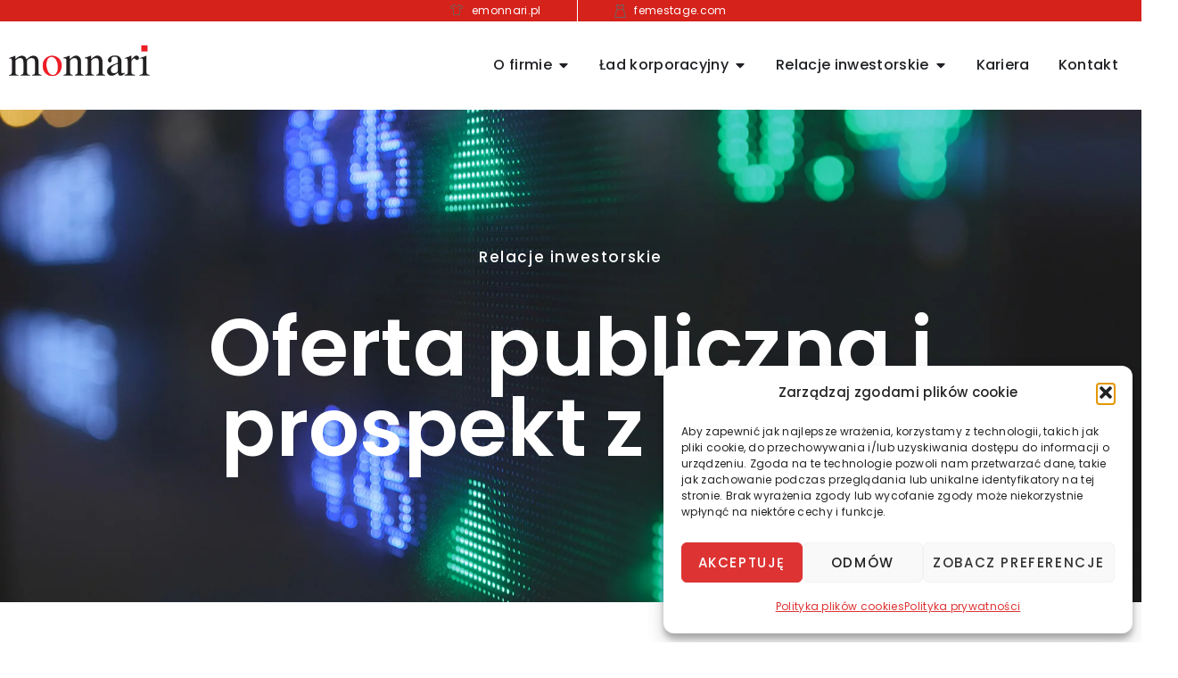

--- FILE ---
content_type: text/html; charset=UTF-8
request_url: https://monnaritrade.com/relacje-inwestorskie/akcje-na-gpw/oferta-publiczna-i-prospekt-z-2006r/
body_size: 28726
content:
<!doctype html>
<html lang="pl-PL">
<head>
	<meta charset="UTF-8">
	<meta name="viewport" content="width=device-width, initial-scale=1">
	<link rel="profile" href="https://gmpg.org/xfn/11">
	<title>Oferta publiczna i prospekt z 2006r. &#8211; Monnari Trade</title>
<meta name='robots' content='max-image-preview:large' />
<link rel='dns-prefetch' href='//www.googletagmanager.com' />
<link rel="alternate" type="application/rss+xml" title="Monnari Trade &raquo; Kanał z wpisami" href="https://monnaritrade.com/feed/" />
<link rel="alternate" type="application/rss+xml" title="Monnari Trade &raquo; Kanał z komentarzami" href="https://monnaritrade.com/comments/feed/" />
<link rel="alternate" title="oEmbed (JSON)" type="application/json+oembed" href="https://monnaritrade.com/wp-json/oembed/1.0/embed?url=https%3A%2F%2Fmonnaritrade.com%2Frelacje-inwestorskie%2Fakcje-na-gpw%2Foferta-publiczna-i-prospekt-z-2006r%2F" />
<link rel="alternate" title="oEmbed (XML)" type="text/xml+oembed" href="https://monnaritrade.com/wp-json/oembed/1.0/embed?url=https%3A%2F%2Fmonnaritrade.com%2Frelacje-inwestorskie%2Fakcje-na-gpw%2Foferta-publiczna-i-prospekt-z-2006r%2F&#038;format=xml" />
<style id='wp-img-auto-sizes-contain-inline-css'>
img:is([sizes=auto i],[sizes^="auto," i]){contain-intrinsic-size:3000px 1500px}
/*# sourceURL=wp-img-auto-sizes-contain-inline-css */
</style>
<style id='wp-emoji-styles-inline-css'>

	img.wp-smiley, img.emoji {
		display: inline !important;
		border: none !important;
		box-shadow: none !important;
		height: 1em !important;
		width: 1em !important;
		margin: 0 0.07em !important;
		vertical-align: -0.1em !important;
		background: none !important;
		padding: 0 !important;
	}
/*# sourceURL=wp-emoji-styles-inline-css */
</style>
<link rel='stylesheet' id='cmplz-general-css' href='https://monnaritrade.com/wp-content/plugins/complianz-gdpr/assets/css/cookieblocker.min.css?ver=1764246115' media='all' />
<link rel='stylesheet' id='hello-elementor-css' href='https://monnaritrade.com/wp-content/themes/hello-elementor/assets/css/reset.css?ver=3.4.5' media='all' />
<link rel='stylesheet' id='hello-elementor-theme-style-css' href='https://monnaritrade.com/wp-content/themes/hello-elementor/assets/css/theme.css?ver=3.4.5' media='all' />
<link rel='stylesheet' id='hello-elementor-header-footer-css' href='https://monnaritrade.com/wp-content/themes/hello-elementor/assets/css/header-footer.css?ver=3.4.5' media='all' />
<link rel='stylesheet' id='elementor-frontend-css' href='https://monnaritrade.com/wp-content/uploads/elementor/css/custom-frontend.min.css?ver=1769070336' media='all' />
<style id='elementor-frontend-inline-css'>
[class*=col-mob-],[class*=col-tabp-],[class*=col-tab-],[class*=col-lap-],[class*=col-desk-]{--gw:inherit;--gfw:0 0 var(--gw);position:relative;min-height:1px;padding:10px;box-sizing:border-box;width:100%;flex:var(--gfw);max-width:var(--gw)}.col-mob-1{--gw:calc(100%/1)}.col-mob-2{--gw:calc(100%/2)}.col-mob-3{--gw:calc(100%/3)}.col-mob-4{--gw:calc(100%/4)}.col-mob-5{--gw:calc(100%/5)}.col-mob-6{--gw:calc(100%/6)}.col-mob-7{--gw:calc(100%/7)}.col-mob-8{--gw:calc(100%/8)}.col-mob-9{--gw:calc(100%/9)}.col-mob-10{--gw:calc(100%/10)}@media(min-width:768px){.col-tab-1{--gw:calc(100%/1)}.col-tab-2{--gw:calc(100%/2)}.col-tab-3{--gw:calc(100%/3)}.col-tab-4{--gw:calc(100%/4)}.col-tab-5{--gw:calc(100%/5)}.col-tab-6{--gw:calc(100%/6)}.col-tab-7{--gw:calc(100%/7)}.col-tab-8{--gw:calc(100%/8)}.col-tab-9{--gw:calc(100%/9)}.col-tab-10{--gw:calc(100%/10)}}@media(min-width:1025px){.col-desk-1{--gw:calc(100%/1)}.col-desk-2{--gw:calc(100%/2)}.col-desk-3{--gw:calc(100%/3)}.col-desk-4{--gw:calc(100%/4)}.col-desk-5{--gw:calc(100%/5)}.col-desk-6{--gw:calc(100%/6)}.col-desk-7{--gw:calc(100%/7)}.col-desk-8{--gw:calc(100%/8)}.col-desk-9{--gw:calc(100%/9)}.col-desk-10{--gw:calc(100%/10)}}@media(max-width:1260px){.elementor-element.lakit-col-width-auto-tablet_extra{width:auto!important}.elementor-element.lakit-col-width-auto-tablet_extra.lakit-col-align-left{margin-right:auto}.elementor-element.lakit-col-width-auto-tablet_extra.lakit-col-align-right{margin-left:auto}.elementor-element.lakit-col-width-auto-tablet_extra.lakit-col-align-center{margin-left:auto;margin-right:auto}}@media(max-width:1024px){.elementor-element.lakit-col-width-auto-tablet{width:auto!important}.elementor-element.lakit-col-width-auto-tablet.lakit-col-align-left{margin-right:auto}.elementor-element.lakit-col-width-auto-tablet.lakit-col-align-right{margin-left:auto}.elementor-element.lakit-col-width-auto-tablet.lakit-col-align-center{margin-left:auto;margin-right:auto}}@media(max-width:767px){.elementor-element.lakit-col-width-auto-mobile{width:auto!important}.elementor-element.lakit-col-width-auto-mobile.lakit-col-align-left{margin-right:auto}.elementor-element.lakit-col-width-auto-mobile.lakit-col-align-right{margin-left:auto}.elementor-element.lakit-col-width-auto-mobile.lakit-col-align-center{margin-left:auto;margin-right:auto}}
/*# sourceURL=elementor-frontend-inline-css */
</style>
<link rel='stylesheet' id='elementor-post-122-css' href='https://monnaritrade.com/wp-content/uploads/elementor/css/post-122.css?ver=1769070336' media='all' />
<link rel='stylesheet' id='lastudio-kit-base-css' href='https://monnaritrade.com/wp-content/plugins/lastudio-element-kit/assets/css/lastudio-kit-base.min.css?ver=1.6.0' media='all' />
<link rel='stylesheet' id='widget-icon-list-css' href='https://monnaritrade.com/wp-content/uploads/elementor/css/custom-widget-icon-list.min.css?ver=1769070336' media='all' />
<link rel='stylesheet' id='widget-image-css' href='https://monnaritrade.com/wp-content/plugins/elementor/assets/css/widget-image.min.css?ver=3.33.2' media='all' />
<link rel='stylesheet' id='widget-heading-css' href='https://monnaritrade.com/wp-content/plugins/elementor/assets/css/widget-heading.min.css?ver=3.33.2' media='all' />
<link rel='stylesheet' id='widget-mega-menu-css' href='https://monnaritrade.com/wp-content/uploads/elementor/css/custom-pro-widget-mega-menu.min.css?ver=1769070336' media='all' />
<link rel='stylesheet' id='widget-divider-css' href='https://monnaritrade.com/wp-content/plugins/elementor/assets/css/widget-divider.min.css?ver=3.33.2' media='all' />
<link rel='stylesheet' id='widget-icon-box-css' href='https://monnaritrade.com/wp-content/uploads/elementor/css/custom-widget-icon-box.min.css?ver=1769070336' media='all' />
<link rel='stylesheet' id='elementor-post-823-css' href='https://monnaritrade.com/wp-content/uploads/elementor/css/post-823.css?ver=1769074287' media='all' />
<link rel='stylesheet' id='elementor-post-168-css' href='https://monnaritrade.com/wp-content/uploads/elementor/css/post-168.css?ver=1769070336' media='all' />
<link rel='stylesheet' id='elementor-post-173-css' href='https://monnaritrade.com/wp-content/uploads/elementor/css/post-173.css?ver=1769070336' media='all' />
<link rel='stylesheet' id='tablepress-default-css' href='https://monnaritrade.com/wp-content/plugins/tablepress/css/build/default.css?ver=3.2.5' media='all' />
<link rel='stylesheet' id='hello-elementor-child-style-css' href='https://monnaritrade.com/wp-content/themes/hello-theme-child-master/style.css?ver=2.0.0' media='all' />
<link rel='stylesheet' id='ekit-widget-styles-css' href='https://monnaritrade.com/wp-content/plugins/elementskit-lite/widgets/init/assets/css/widget-styles.css?ver=3.7.6' media='all' />
<link rel='stylesheet' id='ekit-responsive-css' href='https://monnaritrade.com/wp-content/plugins/elementskit-lite/widgets/init/assets/css/responsive.css?ver=3.7.6' media='all' />
<link rel='stylesheet' id='elementor-gf-poppins-css' href='https://fonts.googleapis.com/css?family=Poppins:100,100italic,200,200italic,300,300italic,400,400italic,500,500italic,600,600italic,700,700italic,800,800italic,900,900italic&#038;display=swap&#038;subset=latin-ext' media='all' />
<link rel='stylesheet' id='elementor-icons-icofont-css' href='https://monnaritrade.com/wp-content/plugins/lastudio-element-kit/includes/extensions/elementor/assets/css/icofont.css?ver=1.0.0' media='all' />
<link rel='stylesheet' id='elementor-icons-ekiticons-css' href='https://monnaritrade.com/wp-content/plugins/elementskit-lite/modules/elementskit-icon-pack/assets/css/ekiticons.css?ver=3.7.6' media='all' />
<link rel='stylesheet' id='elementor-icons-dlicon-css' href='https://monnaritrade.com/wp-content/plugins/lastudio-element-kit/includes/extensions/elementor/assets/css/dlicon.css?ver=1.0.0' media='all' />
<script src="https://monnaritrade.com/wp-includes/js/jquery/jquery.min.js?ver=3.7.1" id="jquery-core-js"></script>
<script src="https://monnaritrade.com/wp-includes/js/jquery/jquery-migrate.min.js?ver=3.4.1" id="jquery-migrate-js"></script>

<!-- Fragment znacznika Google (gtag.js) dodany przez Site Kit -->
<!-- Fragment Google Analytics dodany przez Site Kit -->
<script src="https://www.googletagmanager.com/gtag/js?id=GT-T533JQS6" id="google_gtagjs-js" async></script>
<script id="google_gtagjs-js-after">
window.dataLayer = window.dataLayer || [];function gtag(){dataLayer.push(arguments);}
gtag("set","linker",{"domains":["monnaritrade.com"]});
gtag("js", new Date());
gtag("set", "developer_id.dZTNiMT", true);
gtag("config", "GT-T533JQS6");
 window._googlesitekit = window._googlesitekit || {}; window._googlesitekit.throttledEvents = []; window._googlesitekit.gtagEvent = (name, data) => { var key = JSON.stringify( { name, data } ); if ( !! window._googlesitekit.throttledEvents[ key ] ) { return; } window._googlesitekit.throttledEvents[ key ] = true; setTimeout( () => { delete window._googlesitekit.throttledEvents[ key ]; }, 5 ); gtag( "event", name, { ...data, event_source: "site-kit" } ); }; 
//# sourceURL=google_gtagjs-js-after
</script>
<link rel="https://api.w.org/" href="https://monnaritrade.com/wp-json/" /><link rel="alternate" title="JSON" type="application/json" href="https://monnaritrade.com/wp-json/wp/v2/pages/823" /><link rel="EditURI" type="application/rsd+xml" title="RSD" href="https://monnaritrade.com/xmlrpc.php?rsd" />
<meta name="generator" content="WordPress 6.9" />
<link rel="canonical" href="https://monnaritrade.com/relacje-inwestorskie/akcje-na-gpw/oferta-publiczna-i-prospekt-z-2006r/" />
<link rel='shortlink' href='https://monnaritrade.com/?p=823' />
<meta name="generator" content="Site Kit by Google 1.167.0" />			<style>.cmplz-hidden {
					display: none !important;
				}</style><meta name="generator" content="Elementor 3.33.2; features: e_font_icon_svg, additional_custom_breakpoints; settings: css_print_method-external, google_font-enabled, font_display-swap">
			<style>
				.e-con.e-parent:nth-of-type(n+4):not(.e-lazyloaded):not(.e-no-lazyload),
				.e-con.e-parent:nth-of-type(n+4):not(.e-lazyloaded):not(.e-no-lazyload) * {
					background-image: none !important;
				}
				@media screen and (max-height: 1024px) {
					.e-con.e-parent:nth-of-type(n+3):not(.e-lazyloaded):not(.e-no-lazyload),
					.e-con.e-parent:nth-of-type(n+3):not(.e-lazyloaded):not(.e-no-lazyload) * {
						background-image: none !important;
					}
				}
				@media screen and (max-height: 640px) {
					.e-con.e-parent:nth-of-type(n+2):not(.e-lazyloaded):not(.e-no-lazyload),
					.e-con.e-parent:nth-of-type(n+2):not(.e-lazyloaded):not(.e-no-lazyload) * {
						background-image: none !important;
					}
				}
			</style>
			<style id="uagb-style-frontend-823">.uag-blocks-common-selector{z-index:var(--z-index-desktop) !important}@media (max-width: 976px){.uag-blocks-common-selector{z-index:var(--z-index-tablet) !important}}@media (max-width: 767px){.uag-blocks-common-selector{z-index:var(--z-index-mobile) !important}}
</style><link rel="icon" href="https://monnaritrade.com/wp-content/uploads/2023/06/cropped-monnari-32x32.png" sizes="32x32" />
<link rel="icon" href="https://monnaritrade.com/wp-content/uploads/2023/06/cropped-monnari-192x192.png" sizes="192x192" />
<link rel="apple-touch-icon" href="https://monnaritrade.com/wp-content/uploads/2023/06/cropped-monnari-180x180.png" />
<meta name="msapplication-TileImage" content="https://monnaritrade.com/wp-content/uploads/2023/06/cropped-monnari-270x270.png" />
<style id='global-styles-inline-css'>
:root{--wp--preset--aspect-ratio--square: 1;--wp--preset--aspect-ratio--4-3: 4/3;--wp--preset--aspect-ratio--3-4: 3/4;--wp--preset--aspect-ratio--3-2: 3/2;--wp--preset--aspect-ratio--2-3: 2/3;--wp--preset--aspect-ratio--16-9: 16/9;--wp--preset--aspect-ratio--9-16: 9/16;--wp--preset--color--black: #000000;--wp--preset--color--cyan-bluish-gray: #abb8c3;--wp--preset--color--white: #ffffff;--wp--preset--color--pale-pink: #f78da7;--wp--preset--color--vivid-red: #cf2e2e;--wp--preset--color--luminous-vivid-orange: #ff6900;--wp--preset--color--luminous-vivid-amber: #fcb900;--wp--preset--color--light-green-cyan: #7bdcb5;--wp--preset--color--vivid-green-cyan: #00d084;--wp--preset--color--pale-cyan-blue: #8ed1fc;--wp--preset--color--vivid-cyan-blue: #0693e3;--wp--preset--color--vivid-purple: #9b51e0;--wp--preset--gradient--vivid-cyan-blue-to-vivid-purple: linear-gradient(135deg,rgb(6,147,227) 0%,rgb(155,81,224) 100%);--wp--preset--gradient--light-green-cyan-to-vivid-green-cyan: linear-gradient(135deg,rgb(122,220,180) 0%,rgb(0,208,130) 100%);--wp--preset--gradient--luminous-vivid-amber-to-luminous-vivid-orange: linear-gradient(135deg,rgb(252,185,0) 0%,rgb(255,105,0) 100%);--wp--preset--gradient--luminous-vivid-orange-to-vivid-red: linear-gradient(135deg,rgb(255,105,0) 0%,rgb(207,46,46) 100%);--wp--preset--gradient--very-light-gray-to-cyan-bluish-gray: linear-gradient(135deg,rgb(238,238,238) 0%,rgb(169,184,195) 100%);--wp--preset--gradient--cool-to-warm-spectrum: linear-gradient(135deg,rgb(74,234,220) 0%,rgb(151,120,209) 20%,rgb(207,42,186) 40%,rgb(238,44,130) 60%,rgb(251,105,98) 80%,rgb(254,248,76) 100%);--wp--preset--gradient--blush-light-purple: linear-gradient(135deg,rgb(255,206,236) 0%,rgb(152,150,240) 100%);--wp--preset--gradient--blush-bordeaux: linear-gradient(135deg,rgb(254,205,165) 0%,rgb(254,45,45) 50%,rgb(107,0,62) 100%);--wp--preset--gradient--luminous-dusk: linear-gradient(135deg,rgb(255,203,112) 0%,rgb(199,81,192) 50%,rgb(65,88,208) 100%);--wp--preset--gradient--pale-ocean: linear-gradient(135deg,rgb(255,245,203) 0%,rgb(182,227,212) 50%,rgb(51,167,181) 100%);--wp--preset--gradient--electric-grass: linear-gradient(135deg,rgb(202,248,128) 0%,rgb(113,206,126) 100%);--wp--preset--gradient--midnight: linear-gradient(135deg,rgb(2,3,129) 0%,rgb(40,116,252) 100%);--wp--preset--font-size--small: 13px;--wp--preset--font-size--medium: 20px;--wp--preset--font-size--large: 36px;--wp--preset--font-size--x-large: 42px;--wp--preset--spacing--20: 0.44rem;--wp--preset--spacing--30: 0.67rem;--wp--preset--spacing--40: 1rem;--wp--preset--spacing--50: 1.5rem;--wp--preset--spacing--60: 2.25rem;--wp--preset--spacing--70: 3.38rem;--wp--preset--spacing--80: 5.06rem;--wp--preset--shadow--natural: 6px 6px 9px rgba(0, 0, 0, 0.2);--wp--preset--shadow--deep: 12px 12px 50px rgba(0, 0, 0, 0.4);--wp--preset--shadow--sharp: 6px 6px 0px rgba(0, 0, 0, 0.2);--wp--preset--shadow--outlined: 6px 6px 0px -3px rgb(255, 255, 255), 6px 6px rgb(0, 0, 0);--wp--preset--shadow--crisp: 6px 6px 0px rgb(0, 0, 0);}:root { --wp--style--global--content-size: 800px;--wp--style--global--wide-size: 1200px; }:where(body) { margin: 0; }.wp-site-blocks > .alignleft { float: left; margin-right: 2em; }.wp-site-blocks > .alignright { float: right; margin-left: 2em; }.wp-site-blocks > .aligncenter { justify-content: center; margin-left: auto; margin-right: auto; }:where(.wp-site-blocks) > * { margin-block-start: 24px; margin-block-end: 0; }:where(.wp-site-blocks) > :first-child { margin-block-start: 0; }:where(.wp-site-blocks) > :last-child { margin-block-end: 0; }:root { --wp--style--block-gap: 24px; }:root :where(.is-layout-flow) > :first-child{margin-block-start: 0;}:root :where(.is-layout-flow) > :last-child{margin-block-end: 0;}:root :where(.is-layout-flow) > *{margin-block-start: 24px;margin-block-end: 0;}:root :where(.is-layout-constrained) > :first-child{margin-block-start: 0;}:root :where(.is-layout-constrained) > :last-child{margin-block-end: 0;}:root :where(.is-layout-constrained) > *{margin-block-start: 24px;margin-block-end: 0;}:root :where(.is-layout-flex){gap: 24px;}:root :where(.is-layout-grid){gap: 24px;}.is-layout-flow > .alignleft{float: left;margin-inline-start: 0;margin-inline-end: 2em;}.is-layout-flow > .alignright{float: right;margin-inline-start: 2em;margin-inline-end: 0;}.is-layout-flow > .aligncenter{margin-left: auto !important;margin-right: auto !important;}.is-layout-constrained > .alignleft{float: left;margin-inline-start: 0;margin-inline-end: 2em;}.is-layout-constrained > .alignright{float: right;margin-inline-start: 2em;margin-inline-end: 0;}.is-layout-constrained > .aligncenter{margin-left: auto !important;margin-right: auto !important;}.is-layout-constrained > :where(:not(.alignleft):not(.alignright):not(.alignfull)){max-width: var(--wp--style--global--content-size);margin-left: auto !important;margin-right: auto !important;}.is-layout-constrained > .alignwide{max-width: var(--wp--style--global--wide-size);}body .is-layout-flex{display: flex;}.is-layout-flex{flex-wrap: wrap;align-items: center;}.is-layout-flex > :is(*, div){margin: 0;}body .is-layout-grid{display: grid;}.is-layout-grid > :is(*, div){margin: 0;}body{padding-top: 0px;padding-right: 0px;padding-bottom: 0px;padding-left: 0px;}a:where(:not(.wp-element-button)){text-decoration: underline;}:root :where(.wp-element-button, .wp-block-button__link){background-color: #32373c;border-width: 0;color: #fff;font-family: inherit;font-size: inherit;font-style: inherit;font-weight: inherit;letter-spacing: inherit;line-height: inherit;padding-top: calc(0.667em + 2px);padding-right: calc(1.333em + 2px);padding-bottom: calc(0.667em + 2px);padding-left: calc(1.333em + 2px);text-decoration: none;text-transform: inherit;}.has-black-color{color: var(--wp--preset--color--black) !important;}.has-cyan-bluish-gray-color{color: var(--wp--preset--color--cyan-bluish-gray) !important;}.has-white-color{color: var(--wp--preset--color--white) !important;}.has-pale-pink-color{color: var(--wp--preset--color--pale-pink) !important;}.has-vivid-red-color{color: var(--wp--preset--color--vivid-red) !important;}.has-luminous-vivid-orange-color{color: var(--wp--preset--color--luminous-vivid-orange) !important;}.has-luminous-vivid-amber-color{color: var(--wp--preset--color--luminous-vivid-amber) !important;}.has-light-green-cyan-color{color: var(--wp--preset--color--light-green-cyan) !important;}.has-vivid-green-cyan-color{color: var(--wp--preset--color--vivid-green-cyan) !important;}.has-pale-cyan-blue-color{color: var(--wp--preset--color--pale-cyan-blue) !important;}.has-vivid-cyan-blue-color{color: var(--wp--preset--color--vivid-cyan-blue) !important;}.has-vivid-purple-color{color: var(--wp--preset--color--vivid-purple) !important;}.has-black-background-color{background-color: var(--wp--preset--color--black) !important;}.has-cyan-bluish-gray-background-color{background-color: var(--wp--preset--color--cyan-bluish-gray) !important;}.has-white-background-color{background-color: var(--wp--preset--color--white) !important;}.has-pale-pink-background-color{background-color: var(--wp--preset--color--pale-pink) !important;}.has-vivid-red-background-color{background-color: var(--wp--preset--color--vivid-red) !important;}.has-luminous-vivid-orange-background-color{background-color: var(--wp--preset--color--luminous-vivid-orange) !important;}.has-luminous-vivid-amber-background-color{background-color: var(--wp--preset--color--luminous-vivid-amber) !important;}.has-light-green-cyan-background-color{background-color: var(--wp--preset--color--light-green-cyan) !important;}.has-vivid-green-cyan-background-color{background-color: var(--wp--preset--color--vivid-green-cyan) !important;}.has-pale-cyan-blue-background-color{background-color: var(--wp--preset--color--pale-cyan-blue) !important;}.has-vivid-cyan-blue-background-color{background-color: var(--wp--preset--color--vivid-cyan-blue) !important;}.has-vivid-purple-background-color{background-color: var(--wp--preset--color--vivid-purple) !important;}.has-black-border-color{border-color: var(--wp--preset--color--black) !important;}.has-cyan-bluish-gray-border-color{border-color: var(--wp--preset--color--cyan-bluish-gray) !important;}.has-white-border-color{border-color: var(--wp--preset--color--white) !important;}.has-pale-pink-border-color{border-color: var(--wp--preset--color--pale-pink) !important;}.has-vivid-red-border-color{border-color: var(--wp--preset--color--vivid-red) !important;}.has-luminous-vivid-orange-border-color{border-color: var(--wp--preset--color--luminous-vivid-orange) !important;}.has-luminous-vivid-amber-border-color{border-color: var(--wp--preset--color--luminous-vivid-amber) !important;}.has-light-green-cyan-border-color{border-color: var(--wp--preset--color--light-green-cyan) !important;}.has-vivid-green-cyan-border-color{border-color: var(--wp--preset--color--vivid-green-cyan) !important;}.has-pale-cyan-blue-border-color{border-color: var(--wp--preset--color--pale-cyan-blue) !important;}.has-vivid-cyan-blue-border-color{border-color: var(--wp--preset--color--vivid-cyan-blue) !important;}.has-vivid-purple-border-color{border-color: var(--wp--preset--color--vivid-purple) !important;}.has-vivid-cyan-blue-to-vivid-purple-gradient-background{background: var(--wp--preset--gradient--vivid-cyan-blue-to-vivid-purple) !important;}.has-light-green-cyan-to-vivid-green-cyan-gradient-background{background: var(--wp--preset--gradient--light-green-cyan-to-vivid-green-cyan) !important;}.has-luminous-vivid-amber-to-luminous-vivid-orange-gradient-background{background: var(--wp--preset--gradient--luminous-vivid-amber-to-luminous-vivid-orange) !important;}.has-luminous-vivid-orange-to-vivid-red-gradient-background{background: var(--wp--preset--gradient--luminous-vivid-orange-to-vivid-red) !important;}.has-very-light-gray-to-cyan-bluish-gray-gradient-background{background: var(--wp--preset--gradient--very-light-gray-to-cyan-bluish-gray) !important;}.has-cool-to-warm-spectrum-gradient-background{background: var(--wp--preset--gradient--cool-to-warm-spectrum) !important;}.has-blush-light-purple-gradient-background{background: var(--wp--preset--gradient--blush-light-purple) !important;}.has-blush-bordeaux-gradient-background{background: var(--wp--preset--gradient--blush-bordeaux) !important;}.has-luminous-dusk-gradient-background{background: var(--wp--preset--gradient--luminous-dusk) !important;}.has-pale-ocean-gradient-background{background: var(--wp--preset--gradient--pale-ocean) !important;}.has-electric-grass-gradient-background{background: var(--wp--preset--gradient--electric-grass) !important;}.has-midnight-gradient-background{background: var(--wp--preset--gradient--midnight) !important;}.has-small-font-size{font-size: var(--wp--preset--font-size--small) !important;}.has-medium-font-size{font-size: var(--wp--preset--font-size--medium) !important;}.has-large-font-size{font-size: var(--wp--preset--font-size--large) !important;}.has-x-large-font-size{font-size: var(--wp--preset--font-size--x-large) !important;}
/*# sourceURL=global-styles-inline-css */
</style>
</head>
<body data-cmplz=1 class="wp-singular page-template page-template-elementor_header_footer page page-id-823 page-child parent-pageid-804 wp-custom-logo wp-embed-responsive wp-theme-hello-elementor wp-child-theme-hello-theme-child-master ltr hello-elementor-default elementor-page-358 elementor-default elementor-template-full-width elementor-kit-122 elementor-page elementor-page-823 lakit--enabled lakit-nojs">

        <script>const lakitCheckHeaderTransparency=()=>{document.body.classList.remove("lakit-nojs");let e=document.body.className.match(/lakitdoc-ht-bkp-(\d+)/i);e=e?.length>1?parseInt(e[1]):0,e>0&&(window.innerWidth>e?document.body.classList.add("lakitdoc-enable-header-transparency","lakitdoc-h-t"):document.body.classList.remove("lakitdoc-enable-header-transparency","lakitdoc-h-t"))};lakitCheckHeaderTransparency(),window.addEventListener("resize",lakitCheckHeaderTransparency);</script>
        
<a class="skip-link screen-reader-text" href="#content">Przejdź do treści</a>

<div class="lakit-site-wrapper elementor-168lakit">		<header data-elementor-type="header" data-elementor-id="168" class="elementor elementor-168 elementor-location-header" data-elementor-post-type="elementor_library">
					<section class="elementor-section elementor-top-section elementor-element elementor-element-34962264 elementor-section-full_width elementor-hidden-tablet elementor-hidden-mobile elementor-section-height-default elementor-section-height-default e-parent e-loc-h" data-id="34962264" data-element_type="section" data-settings="{&quot;background_background&quot;:&quot;classic&quot;}">
						<div class="elementor-container elementor-column-gap-default">
					<div class="elementor-column elementor-col-100 elementor-top-column elementor-element elementor-element-17220e4f lakit-col-width-auto-no" data-id="17220e4f" data-element_type="column">
			<div class="elementor-widget-wrap elementor-element-populated">
						<section class="elementor-section elementor-inner-section elementor-element elementor-element-629bcf1d elementor-section-boxed elementor-section-height-default elementor-section-height-default" data-id="629bcf1d" data-element_type="section">
						<div class="elementor-container elementor-column-gap-default">
					<div class="elementor-column elementor-col-100 elementor-inner-column elementor-element elementor-element-32fae38c lakit-col-width-auto-no" data-id="32fae38c" data-element_type="column">
			<div class="elementor-widget-wrap elementor-element-populated">
						<div class="elementor-element elementor-element-5606e6a4 elementor-icon-list--layout-inline elementor-widget__width-auto elementor-list-item-link-full_width elementor-widget elementor-widget-icon-list" data-id="5606e6a4" data-element_type="widget" data-widget_type="icon-list.default">
				<div class="elementor-widget-container">
							<ul class="elementor-icon-list-items elementor-inline-items">
							<li class="elementor-icon-list-item elementor-inline-item">
											<a href="https://emonnari.pl/">

												<span class="elementor-icon-list-icon">
							<i aria-hidden="true" class="icon icon-shirt"></i>						</span>
										<span class="elementor-icon-list-text">emonnari.pl</span>
											</a>
									</li>
						</ul>
						</div>
				</div>
				<div class="elementor-element elementor-element-34aafbe5 elementor-icon-list--layout-inline elementor-widget__width-auto elementor-list-item-link-full_width elementor-widget elementor-widget-icon-list" data-id="34aafbe5" data-element_type="widget" data-widget_type="icon-list.default">
				<div class="elementor-widget-container">
							<ul class="elementor-icon-list-items elementor-inline-items">
							<li class="elementor-icon-list-item elementor-inline-item">
											<a href="https://femestage.com/">

												<span class="elementor-icon-list-icon">
							<svg xmlns="http://www.w3.org/2000/svg" width="1024" height="1024" viewBox="0 0 1024 1024" class="lakit-font-icon-svg" data-icon-name="clothes_dress-woman" data-icon-type="dlicon"><path d="M128 1024h768c19.2 0 32-12.8 32-32 0-294.4-131.2-556.8-160-614.4 6.4-41.6 32-192 32-345.6 0-19.2-12.8-32-32-32-134.4 0-217.6 54.4-256 83.2C473.6 54.4 390.4 0 256 0c-19.2 0-32 12.8-32 32 0 153.6 22.4 304 32 345.6C227.2 432 96 697.6 96 992c0 19.2 12.8 32 32 32zm358.4-873.6c6.4 6.4 16 9.6 25.6 9.6 9.6 0 19.2-3.2 25.6-9.6 0-3.2 64-73.6 198.4-86.4-3.2 121.6-19.2 236.8-25.6 288H313.6c-6.4-51.2-22.4-166.4-25.6-288 134.4 12.8 198.4 83.2 198.4 86.4zM307.2 416h409.6c32 60.8 137.6 291.2 147.2 544H160c9.6-252.8 115.2-483.2 147.2-544z" fill="currentColor"/></svg>						</span>
										<span class="elementor-icon-list-text">femestage.com</span>
											</a>
									</li>
						</ul>
						</div>
				</div>
					</div>
		</div>
					</div>
		</section>
					</div>
		</div>
					</div>
		</section>
		<div class="elementor-element elementor-element-5992bf4 e-flex e-con-boxed lakit-col-width-auto-no e-container e-root-container elementor-top-section e-loc-h e-con e-parent" data-id="5992bf4" data-element_type="container" data-settings="{&quot;background_background&quot;:&quot;classic&quot;}">
					<div class="e-con-inner">
				<div class="elementor-element elementor-element-c1ba0a7 elementor-widget__width-initial elementor-widget-tablet__width-initial elementor-widget-mobile__width-initial elementor-widget elementor-widget-theme-site-logo elementor-widget-image" data-id="c1ba0a7" data-element_type="widget" data-widget_type="theme-site-logo.default">
				<div class="elementor-widget-container">
											<a href="https://monnaritrade.com">
			<img fetchpriority="high" width="510" height="255" src="https://monnaritrade.com/wp-content/uploads/2023/11/monnari_4.png" class="attachment-full size-full wp-image-504" alt="" srcset="https://monnaritrade.com/wp-content/uploads/2023/11/monnari_4.png 510w, https://monnaritrade.com/wp-content/uploads/2023/11/monnari_4-300x150.png 300w" sizes="(max-width: 510px) 100vw, 510px" />				</a>
											</div>
				</div>
				<div class="elementor-element elementor-element-15aef4b elementor-widget__width-auto e-full_width e-n-menu-layout-horizontal e-n-menu-tablet elementor-widget elementor-widget-n-menu" data-id="15aef4b" data-element_type="widget" data-settings="{&quot;menu_items&quot;:[{&quot;item_title&quot;:&quot;O firmie&quot;,&quot;_id&quot;:&quot;c34e3f7&quot;,&quot;item_dropdown_content&quot;:&quot;yes&quot;,&quot;item_link&quot;:{&quot;url&quot;:&quot;&quot;,&quot;is_external&quot;:&quot;&quot;,&quot;nofollow&quot;:&quot;&quot;,&quot;custom_attributes&quot;:&quot;&quot;},&quot;item_icon&quot;:{&quot;value&quot;:&quot;&quot;,&quot;library&quot;:&quot;&quot;},&quot;item_icon_active&quot;:null,&quot;element_id&quot;:&quot;&quot;},{&quot;item_title&quot;:&quot;\u0141ad korporacyjny&quot;,&quot;_id&quot;:&quot;ae55570&quot;,&quot;item_dropdown_content&quot;:&quot;yes&quot;,&quot;item_link&quot;:{&quot;url&quot;:&quot;&quot;,&quot;is_external&quot;:&quot;&quot;,&quot;nofollow&quot;:&quot;&quot;,&quot;custom_attributes&quot;:&quot;&quot;},&quot;item_icon&quot;:{&quot;value&quot;:&quot;&quot;,&quot;library&quot;:&quot;&quot;},&quot;item_icon_active&quot;:null,&quot;element_id&quot;:&quot;&quot;},{&quot;item_title&quot;:&quot;Relacje inwestorskie&quot;,&quot;_id&quot;:&quot;69c41a0&quot;,&quot;item_dropdown_content&quot;:&quot;yes&quot;,&quot;item_link&quot;:{&quot;url&quot;:&quot;&quot;,&quot;is_external&quot;:&quot;&quot;,&quot;nofollow&quot;:&quot;&quot;,&quot;custom_attributes&quot;:&quot;&quot;},&quot;item_icon&quot;:{&quot;value&quot;:&quot;&quot;,&quot;library&quot;:&quot;&quot;},&quot;item_icon_active&quot;:null,&quot;element_id&quot;:&quot;&quot;},{&quot;_id&quot;:&quot;3ba2949&quot;,&quot;item_title&quot;:&quot;Kariera&quot;,&quot;item_link&quot;:{&quot;url&quot;:&quot;\/kariera&quot;,&quot;is_external&quot;:&quot;&quot;,&quot;nofollow&quot;:&quot;&quot;,&quot;custom_attributes&quot;:&quot;&quot;},&quot;item_dropdown_content&quot;:&quot;no&quot;,&quot;item_icon&quot;:{&quot;value&quot;:&quot;&quot;,&quot;library&quot;:&quot;&quot;},&quot;item_icon_active&quot;:null,&quot;element_id&quot;:&quot;&quot;},{&quot;_id&quot;:&quot;8033a2d&quot;,&quot;item_title&quot;:&quot;Kontakt&quot;,&quot;item_link&quot;:{&quot;url&quot;:&quot;\/kontakt&quot;,&quot;is_external&quot;:&quot;&quot;,&quot;nofollow&quot;:&quot;&quot;,&quot;custom_attributes&quot;:&quot;&quot;},&quot;item_dropdown_content&quot;:&quot;no&quot;,&quot;item_icon&quot;:{&quot;value&quot;:&quot;&quot;,&quot;library&quot;:&quot;&quot;},&quot;item_icon_active&quot;:null,&quot;element_id&quot;:&quot;&quot;}],&quot;item_position_horizontal_tablet&quot;:&quot;end&quot;,&quot;item_position_horizontal_mobile&quot;:&quot;start&quot;,&quot;item_position_horizontal&quot;:&quot;end&quot;,&quot;content_width&quot;:&quot;full_width&quot;,&quot;item_layout&quot;:&quot;horizontal&quot;,&quot;open_on&quot;:&quot;hover&quot;,&quot;horizontal_scroll&quot;:&quot;disable&quot;,&quot;breakpoint_selector&quot;:&quot;tablet&quot;,&quot;menu_item_title_distance_from_content&quot;:{&quot;unit&quot;:&quot;px&quot;,&quot;size&quot;:0,&quot;sizes&quot;:[]},&quot;menu_item_title_distance_from_content_tablet_extra&quot;:{&quot;unit&quot;:&quot;px&quot;,&quot;size&quot;:&quot;&quot;,&quot;sizes&quot;:[]},&quot;menu_item_title_distance_from_content_tablet&quot;:{&quot;unit&quot;:&quot;px&quot;,&quot;size&quot;:&quot;&quot;,&quot;sizes&quot;:[]},&quot;menu_item_title_distance_from_content_mobile&quot;:{&quot;unit&quot;:&quot;px&quot;,&quot;size&quot;:&quot;&quot;,&quot;sizes&quot;:[]}}" data-widget_type="mega-menu.default">
				<div class="elementor-widget-container">
							<nav class="e-n-menu" data-widget-number="227" aria-label="Menu">
					<button class="e-n-menu-toggle" id="menu-toggle-227" aria-haspopup="true" aria-expanded="false" aria-controls="menubar-227" aria-label="Menu Toggle">
			<span class="e-n-menu-toggle-icon e-open">
				<svg class="e-font-icon-svg e-eicon-menu-bar" viewBox="0 0 1000 1000" xmlns="http://www.w3.org/2000/svg"><path d="M104 333H896C929 333 958 304 958 271S929 208 896 208H104C71 208 42 237 42 271S71 333 104 333ZM104 583H896C929 583 958 554 958 521S929 458 896 458H104C71 458 42 487 42 521S71 583 104 583ZM104 833H896C929 833 958 804 958 771S929 708 896 708H104C71 708 42 737 42 771S71 833 104 833Z"></path></svg>			</span>
			<span class="e-n-menu-toggle-icon e-close">
				<svg class="e-font-icon-svg e-eicon-close" viewBox="0 0 1000 1000" xmlns="http://www.w3.org/2000/svg"><path d="M742 167L500 408 258 167C246 154 233 150 217 150 196 150 179 158 167 167 154 179 150 196 150 212 150 229 154 242 171 254L408 500 167 742C138 771 138 800 167 829 196 858 225 858 254 829L496 587 738 829C750 842 767 846 783 846 800 846 817 842 829 829 842 817 846 804 846 783 846 767 842 750 829 737L588 500 833 258C863 229 863 200 833 171 804 137 775 137 742 167Z"></path></svg>			</span>
		</button>
					<div class="e-n-menu-wrapper" id="menubar-227" aria-labelledby="menu-toggle-227">
				<ul class="e-n-menu-heading">
								<li class="e-n-menu-item">
				<div id="e-n-menu-title-2271" class="e-n-menu-title">
					<div class="e-n-menu-title-container">												<span class="e-n-menu-title-text">
							O firmie						</span>
					</div>											<button id="e-n-menu-dropdown-icon-2271" class="e-n-menu-dropdown-icon e-focus" data-tab-index="1" aria-haspopup="true" aria-expanded="false" aria-controls="e-n-menu-content-2271" >
							<span class="e-n-menu-dropdown-icon-opened">
								<svg aria-hidden="true" class="e-font-icon-svg e-fas-caret-up" viewBox="0 0 320 512" xmlns="http://www.w3.org/2000/svg"><path d="M288.662 352H31.338c-17.818 0-26.741-21.543-14.142-34.142l128.662-128.662c7.81-7.81 20.474-7.81 28.284 0l128.662 128.662c12.6 12.599 3.676 34.142-14.142 34.142z"></path></svg>								<span class="elementor-screen-only">Close O firmie</span>
							</span>
							<span class="e-n-menu-dropdown-icon-closed">
								<svg aria-hidden="true" class="e-font-icon-svg e-fas-caret-down" viewBox="0 0 320 512" xmlns="http://www.w3.org/2000/svg"><path d="M31.3 192h257.3c17.8 0 26.7 21.5 14.1 34.1L174.1 354.8c-7.8 7.8-20.5 7.8-28.3 0L17.2 226.1C4.6 213.5 13.5 192 31.3 192z"></path></svg>								<span class="elementor-screen-only">Open O firmie</span>
							</span>
						</button>
									</div>
									<div class="e-n-menu-content">
						<div id="e-n-menu-content-2271" data-tab-index="1" aria-labelledby="e-n-menu-dropdown-icon-2271" class="elementor-element elementor-element-9bf2d60 e-flex e-con-boxed lakit-col-width-auto-no e-container e-con e-child" data-id="9bf2d60" data-element_type="container">
					<div class="e-con-inner">
				<div class="elementor-element elementor-element-8f2ba56 elementor-icon-list--layout-traditional elementor-list-item-link-full_width elementor-widget elementor-widget-icon-list" data-id="8f2ba56" data-element_type="widget" data-widget_type="icon-list.default">
				<div class="elementor-widget-container">
							<ul class="elementor-icon-list-items">
							<li class="elementor-icon-list-item">
											<a href="/aktualnosci">

											<span class="elementor-icon-list-text">Aktualności</span>
											</a>
									</li>
								<li class="elementor-icon-list-item">
											<a href="/o-firmie/informacje-prasowe">

											<span class="elementor-icon-list-text">Informacje prasowe</span>
											</a>
									</li>
								<li class="elementor-icon-list-item">
											<a href="/o-firmie/prasa-o-nas">

											<span class="elementor-icon-list-text">Prasa o nas</span>
											</a>
									</li>
						</ul>
						</div>
				</div>
				<div class="elementor-element elementor-element-2a6df67 elementor-icon-list--layout-traditional elementor-list-item-link-full_width elementor-widget elementor-widget-icon-list" data-id="2a6df67" data-element_type="widget" data-widget_type="icon-list.default">
				<div class="elementor-widget-container">
							<ul class="elementor-icon-list-items">
							<li class="elementor-icon-list-item">
											<a href="/o-firmie/audytor">

											<span class="elementor-icon-list-text">Audytor</span>
											</a>
									</li>
								<li class="elementor-icon-list-item">
											<a href="/o-firmie/historia-i-dzialalnosc">

											<span class="elementor-icon-list-text">Historia i działalność</span>
											</a>
									</li>
								<li class="elementor-icon-list-item">
											<a href="/o-firmie/strategia">

											<span class="elementor-icon-list-text">Strategia</span>
											</a>
									</li>
						</ul>
						</div>
				</div>
				<div class="elementor-element elementor-element-8d1ce32 elementor-icon-list--layout-traditional elementor-list-item-link-full_width elementor-widget elementor-widget-icon-list" data-id="8d1ce32" data-element_type="widget" data-widget_type="icon-list.default">
				<div class="elementor-widget-container">
							<ul class="elementor-icon-list-items">
							<li class="elementor-icon-list-item">
											<a href="/o-firmie/dokumenty-spolki">

											<span class="elementor-icon-list-text">Dokumenty Spółki</span>
											</a>
									</li>
								<li class="elementor-icon-list-item">
											<a href="/o-firmie/csr-wsparcie-spoleczne">

											<span class="elementor-icon-list-text">CSR- wsparcie społeczne</span>
											</a>
									</li>
								<li class="elementor-icon-list-item">
											<a href="/o-firmie/postepowanie-ofertowe">

											<span class="elementor-icon-list-text">Postępowania ofertowe</span>
											</a>
									</li>
						</ul>
						</div>
				</div>
					</div>
				</div>
							</div>
							</li>
					<li class="e-n-menu-item">
				<div id="e-n-menu-title-2272" class="e-n-menu-title">
					<div class="e-n-menu-title-container">												<span class="e-n-menu-title-text">
							Ład korporacyjny						</span>
					</div>											<button id="e-n-menu-dropdown-icon-2272" class="e-n-menu-dropdown-icon e-focus" data-tab-index="2" aria-haspopup="true" aria-expanded="false" aria-controls="e-n-menu-content-2272" >
							<span class="e-n-menu-dropdown-icon-opened">
								<svg aria-hidden="true" class="e-font-icon-svg e-fas-caret-up" viewBox="0 0 320 512" xmlns="http://www.w3.org/2000/svg"><path d="M288.662 352H31.338c-17.818 0-26.741-21.543-14.142-34.142l128.662-128.662c7.81-7.81 20.474-7.81 28.284 0l128.662 128.662c12.6 12.599 3.676 34.142-14.142 34.142z"></path></svg>								<span class="elementor-screen-only">Close Ład korporacyjny</span>
							</span>
							<span class="e-n-menu-dropdown-icon-closed">
								<svg aria-hidden="true" class="e-font-icon-svg e-fas-caret-down" viewBox="0 0 320 512" xmlns="http://www.w3.org/2000/svg"><path d="M31.3 192h257.3c17.8 0 26.7 21.5 14.1 34.1L174.1 354.8c-7.8 7.8-20.5 7.8-28.3 0L17.2 226.1C4.6 213.5 13.5 192 31.3 192z"></path></svg>								<span class="elementor-screen-only">Open Ład korporacyjny</span>
							</span>
						</button>
									</div>
									<div class="e-n-menu-content">
						<div id="e-n-menu-content-2272" data-tab-index="2" aria-labelledby="e-n-menu-dropdown-icon-2272" class="elementor-element elementor-element-926d263 e-flex e-con-boxed lakit-col-width-auto-no e-container e-con e-child" data-id="926d263" data-element_type="container">
					<div class="e-con-inner">
				<div class="elementor-element elementor-element-65297f5 elementor-icon-list--layout-traditional elementor-list-item-link-full_width elementor-widget elementor-widget-icon-list" data-id="65297f5" data-element_type="widget" data-widget_type="icon-list.default">
				<div class="elementor-widget-container">
							<ul class="elementor-icon-list-items">
							<li class="elementor-icon-list-item">
											<a href="/lad-korporacyjny/raporty-ebi">

											<span class="elementor-icon-list-text">Raporty EBI</span>
											</a>
									</li>
								<li class="elementor-icon-list-item">
											<a href="/lad-korporacyjny/oswiadczenia-rady-nadzorczej">

											<span class="elementor-icon-list-text">Oświadczenia Rady Nadzorczej</span>
											</a>
									</li>
								<li class="elementor-icon-list-item">
											<a href="/lad-korporacyjny/oswiadczenia-i-informacje-zarzadu">

											<span class="elementor-icon-list-text">Oświadczenia i informacje Zarządu</span>
											</a>
									</li>
						</ul>
						</div>
				</div>
				<div class="elementor-element elementor-element-ceccc92 elementor-icon-list--layout-traditional elementor-list-item-link-full_width elementor-widget elementor-widget-icon-list" data-id="ceccc92" data-element_type="widget" data-widget_type="icon-list.default">
				<div class="elementor-widget-container">
							<ul class="elementor-icon-list-items">
							<li class="elementor-icon-list-item">
											<a href="/lad-korporacyjny/dobre-praktyki-spolek-notowanych-na-GPW">

											<span class="elementor-icon-list-text">Dobre praktyki spółek notowanych na GPW</span>
											</a>
									</li>
								<li class="elementor-icon-list-item">
											<a href="/lad-korporacyjny/polityka-roznorodnosci">

											<span class="elementor-icon-list-text">Polityka Różnorodności</span>
											</a>
									</li>
						</ul>
						</div>
				</div>
					</div>
				</div>
							</div>
							</li>
					<li class="e-n-menu-item">
				<div id="e-n-menu-title-2273" class="e-n-menu-title">
					<div class="e-n-menu-title-container">												<span class="e-n-menu-title-text">
							Relacje inwestorskie						</span>
					</div>											<button id="e-n-menu-dropdown-icon-2273" class="e-n-menu-dropdown-icon e-focus" data-tab-index="3" aria-haspopup="true" aria-expanded="false" aria-controls="e-n-menu-content-2273" >
							<span class="e-n-menu-dropdown-icon-opened">
								<svg aria-hidden="true" class="e-font-icon-svg e-fas-caret-up" viewBox="0 0 320 512" xmlns="http://www.w3.org/2000/svg"><path d="M288.662 352H31.338c-17.818 0-26.741-21.543-14.142-34.142l128.662-128.662c7.81-7.81 20.474-7.81 28.284 0l128.662 128.662c12.6 12.599 3.676 34.142-14.142 34.142z"></path></svg>								<span class="elementor-screen-only">Close Relacje inwestorskie</span>
							</span>
							<span class="e-n-menu-dropdown-icon-closed">
								<svg aria-hidden="true" class="e-font-icon-svg e-fas-caret-down" viewBox="0 0 320 512" xmlns="http://www.w3.org/2000/svg"><path d="M31.3 192h257.3c17.8 0 26.7 21.5 14.1 34.1L174.1 354.8c-7.8 7.8-20.5 7.8-28.3 0L17.2 226.1C4.6 213.5 13.5 192 31.3 192z"></path></svg>								<span class="elementor-screen-only">Open Relacje inwestorskie</span>
							</span>
						</button>
									</div>
									<div class="e-n-menu-content">
						<div id="e-n-menu-content-2273" data-tab-index="3" aria-labelledby="e-n-menu-dropdown-icon-2273" class="elementor-element elementor-element-ee87f3c e-flex e-con-boxed lakit-col-width-auto-no e-container e-con e-child" data-id="ee87f3c" data-element_type="container">
					<div class="e-con-inner">
				<div class="elementor-element elementor-element-d601557 elementor-icon-list--layout-traditional elementor-list-item-link-full_width elementor-widget elementor-widget-icon-list" data-id="d601557" data-element_type="widget" data-widget_type="icon-list.default">
				<div class="elementor-widget-container">
							<ul class="elementor-icon-list-items">
							<li class="elementor-icon-list-item">
											<a href="/relacje-inwestorskie/informacje-finansowe">

											<span class="elementor-icon-list-text">Informacje Finansowe</span>
											</a>
									</li>
								<li class="elementor-icon-list-item">
											<a href="/relacje-inwestorskie/raporty-biezace">

											<span class="elementor-icon-list-text">Raporty bieżące</span>
											</a>
									</li>
								<li class="elementor-icon-list-item">
											<a href="/relacje-inwestorskie/raporty-okresowe">

											<span class="elementor-icon-list-text">Raporty okresowe</span>
											</a>
									</li>
								<li class="elementor-icon-list-item">
											<a href="/relacje-inwestorskie/dywidendy">

											<span class="elementor-icon-list-text">Dywidendy</span>
											</a>
									</li>
								<li class="elementor-icon-list-item">
											<a href="/relacje-inwestorskie/prognozy">

											<span class="elementor-icon-list-text">Prognozy</span>
											</a>
									</li>
								<li class="elementor-icon-list-item">
											<a href="/relacje-inwestorskie/prezentacje">

											<span class="elementor-icon-list-text">Prezentacje</span>
											</a>
									</li>
						</ul>
						</div>
				</div>
				<div class="elementor-element elementor-element-d6f173a elementor-widget__width-initial elementor-widget-mobile__width-inherit elementor-icon-list--layout-traditional elementor-list-item-link-full_width elementor-widget elementor-widget-icon-list" data-id="d6f173a" data-element_type="widget" data-widget_type="icon-list.default">
				<div class="elementor-widget-container">
							<ul class="elementor-icon-list-items">
							<li class="elementor-icon-list-item">
											<a href="/relacje-inwestorskie/zarzad">

											<span class="elementor-icon-list-text">Zarząd</span>
											</a>
									</li>
								<li class="elementor-icon-list-item">
											<a href="/relacje-inwestorskie/rada-nadzorcza">

											<span class="elementor-icon-list-text">Rada Nadzorcza</span>
											</a>
									</li>
								<li class="elementor-icon-list-item">
											<a href="/relacje-inwestorskie/polityka-wynagrodzen-oraz-sprawozdania-dot-zarzadu-i-rn/">

											<span class="elementor-icon-list-text">Polityka wynagrodzeń oraz</br>sprawozdania dot. Zarządu i RN</span>
											</a>
									</li>
								<li class="elementor-icon-list-item">
											<a href="/relacje-inwestorskie/walne-zgromadzenie">

											<span class="elementor-icon-list-text">Walne  zgromadzenie</span>
											</a>
									</li>
								<li class="elementor-icon-list-item">
											<a href="/relacje-inwestorskie/akcjonariat">

											<span class="elementor-icon-list-text">Akcjonariat</span>
											</a>
									</li>
						</ul>
						</div>
				</div>
				<div class="elementor-element elementor-element-214ec4f elementor-widget__width-initial elementor-widget-mobile__width-inherit elementor-icon-list--layout-traditional elementor-list-item-link-full_width elementor-widget elementor-widget-icon-list" data-id="214ec4f" data-element_type="widget" data-widget_type="icon-list.default">
				<div class="elementor-widget-container">
							<ul class="elementor-icon-list-items">
							<li class="elementor-icon-list-item">
											<a href="/relacje-inwestorskie/kalendarium">

											<span class="elementor-icon-list-text">Kalendarium</span>
											</a>
									</li>
								<li class="elementor-icon-list-item">
											<a href="/relacje-inwestorskie/transakcje-z-podmiotami-powiazanymi">

											<span class="elementor-icon-list-text">Transakcje z podmiotami powiązanymi</span>
											</a>
									</li>
								<li class="elementor-icon-list-item">
											<a href="/relacje-inwestorskie/rekomendacje-i-analizy-na-temat-spolki">

											<span class="elementor-icon-list-text">Rekomendacje i analizy na temat spółki</span>
											</a>
									</li>
								<li class="elementor-icon-list-item">
											<a href="/relacje-inwestorskie/faq">

											<span class="elementor-icon-list-text">FAQ</span>
											</a>
									</li>
						</ul>
						</div>
				</div>
		<div class="elementor-element elementor-element-bee05f2 e-con-full e-flex lakit-col-width-auto-no e-container e-con e-child" data-id="bee05f2" data-element_type="container">
				<div class="elementor-element elementor-element-bf152f7 elementor-widget elementor-widget-heading" data-id="bf152f7" data-element_type="widget" data-widget_type="heading.default">
				<div class="elementor-widget-container">
					<h2 class="elementor-heading-title elementor-size-default">Akcje na GPW</h2>				</div>
				</div>
				<div class="elementor-element elementor-element-e8f7cfe elementor-widget__width-initial elementor-icon-list--layout-traditional elementor-list-item-link-full_width elementor-widget elementor-widget-icon-list" data-id="e8f7cfe" data-element_type="widget" data-widget_type="icon-list.default">
				<div class="elementor-widget-container">
							<ul class="elementor-icon-list-items">
							<li class="elementor-icon-list-item">
											<a href="/relacje-inwestorskie/akcje-na-gpw/historia-operacji-na-akcjach">

											<span class="elementor-icon-list-text">Historia operacji na akcjach</span>
											</a>
									</li>
								<li class="elementor-icon-list-item">
											<a href="/relacje-inwestorskie/akcje-na-gpw/prospekt-emisyjny-i-aneksy">

											<span class="elementor-icon-list-text">Prospekt emisyjny i aneksy z 2011r.</span>
											</a>
									</li>
								<li class="elementor-icon-list-item">
											<a href="/relacje-inwestorskie/akcje-na-gpw/oferta-publiczna-i-prospekt-z-2006r">

											<span class="elementor-icon-list-text">Oferta publiczna i prospekt z 2006r.</span>
											</a>
									</li>
								<li class="elementor-icon-list-item">
											<a href="/kurs">

											<span class="elementor-icon-list-text">Notowania</span>
											</a>
									</li>
						</ul>
						</div>
				</div>
				</div>
					</div>
				</div>
							</div>
							</li>
					<li class="e-n-menu-item">
				<div id="e-n-menu-title-2274" class="e-n-menu-title">
					<a class="e-n-menu-title-container e-focus e-link" href="/kariera">												<span class="e-n-menu-title-text">
							Kariera						</span>
					</a>									</div>
							</li>
					<li class="e-n-menu-item">
				<div id="e-n-menu-title-2275" class="e-n-menu-title">
					<a class="e-n-menu-title-container e-focus e-link" href="/kontakt">												<span class="e-n-menu-title-text">
							Kontakt						</span>
					</a>									</div>
							</li>
						</ul>
			</div>
		</nav>
						</div>
				</div>
					</div>
				</div>
				</header>
				<div data-elementor-type="wp-page" data-elementor-id="823" class="elementor elementor-823" data-elementor-post-type="page">
						<section class="elementor-section elementor-top-section elementor-element elementor-element-259225f7 elementor-section-boxed elementor-section-height-default elementor-section-height-default e-parent" data-id="259225f7" data-element_type="section" data-settings="{&quot;background_background&quot;:&quot;classic&quot;}">
							<div class="elementor-background-overlay"></div>
							<div class="elementor-container elementor-column-gap-default">
					<div class="elementor-column elementor-col-100 elementor-top-column elementor-element elementor-element-51123511 lakit-col-width-auto-no" data-id="51123511" data-element_type="column">
			<div class="elementor-widget-wrap elementor-element-populated">
						<div class="elementor-element elementor-element-74f0e428 elementor-widget elementor-widget-text-editor" data-id="74f0e428" data-element_type="widget" data-widget_type="text-editor.default">
				<div class="elementor-widget-container">
									<p>Relacje inwestorskie</p>								</div>
				</div>
				<div class="elementor-element elementor-element-6278a309 elementor-widget elementor-widget-heading" data-id="6278a309" data-element_type="widget" data-widget_type="heading.default">
				<div class="elementor-widget-container">
					<h1 class="elementor-heading-title elementor-size-default">Oferta publiczna i prospekt z 2006r.</h1>				</div>
				</div>
					</div>
		</div>
					</div>
		</section>
				<section class="elementor-section elementor-top-section elementor-element elementor-element-fc6cf6c elementor-section-boxed elementor-section-height-default elementor-section-height-default e-parent" data-id="fc6cf6c" data-element_type="section">
						<div class="elementor-container elementor-column-gap-default">
					<div class="elementor-column elementor-col-100 elementor-top-column elementor-element elementor-element-22d92e28 lakit-col-width-auto-no" data-id="22d92e28" data-element_type="column">
			<div class="elementor-widget-wrap elementor-element-populated">
						<div class="elementor-element elementor-element-1bd442be elementor-widget elementor-widget-heading" data-id="1bd442be" data-element_type="widget" data-widget_type="heading.default">
				<div class="elementor-widget-container">
					<h2 class="elementor-heading-title elementor-size-default">PROSPEKT EMISYJNY Z 2006 R.</h2>				</div>
				</div>
				<div class="elementor-element elementor-element-638d5801 elementor-widget elementor-widget-text-editor" data-id="638d5801" data-element_type="widget" data-widget_type="text-editor.default">
				<div class="elementor-widget-container">
									<p>Prospekt emisyjny został zatwierdzony przez Komisję Nadzoru Finansowego w dniu 24 listopada 2006 r. Prospekt został sporządzony przy wykorzystaniu wsparcia z dotacji funduszy Unii Europejskiej program 2.1.SPOWKP</p><p>Oferta publiczna jest przeprowadzana jedynie na terytorium Rzeczypospolitej Polskiej. Poza granicami polski niniejszy prospekt nie może być traktowany jako propozycja lub oferta nabycia.</p>								</div>
				</div>
				<div class="elementor-element elementor-element-3937a99 elementor-widget elementor-widget-image" data-id="3937a99" data-element_type="widget" data-widget_type="image.default">
				<div class="elementor-widget-container">
															<img decoding="async" width="250" height="94" src="https://monnaritrade.com/wp-content/uploads/2023/11/prospekt_ue.jpg" class="attachment-large size-large wp-image-826" alt="" />															</div>
				</div>
		<div class="elementor-element elementor-element-fefecb2 e-flex e-con-boxed lakit-col-width-auto-no e-container e-root-container elementor-top-section e-con e-parent" data-id="fefecb2" data-element_type="container">
					<div class="e-con-inner">
				<div class="elementor-element elementor-element-0048d5e elementor-widget-tablet_extra__width-initial elementor-view-default elementor-position-top elementor-mobile-position-top elementor-widget elementor-widget-icon-box" data-id="0048d5e" data-element_type="widget" data-widget_type="icon-box.default">
				<div class="elementor-widget-container">
							<div class="elementor-icon-box-wrapper">

						<div class="elementor-icon-box-icon">
				<a href="https://monnaritrade.com/wp-content/uploads/2023/11/prospekt.pdf.pdf" class="elementor-icon" tabindex="-1" aria-label="Prospekt Emisyjny 2006">
				<i aria-hidden="true" class="icofont icofont-file-pdf"></i>				</a>
			</div>
			
						<div class="elementor-icon-box-content">

									<h3 class="elementor-icon-box-title">
						<a href="https://monnaritrade.com/wp-content/uploads/2023/11/prospekt.pdf.pdf" >
							Prospekt Emisyjny 2006						</a>
					</h3>
				
				
			</div>
			
		</div>
						</div>
				</div>
				<div class="elementor-element elementor-element-e1cc04e elementor-widget-tablet_extra__width-initial elementor-view-default elementor-position-top elementor-mobile-position-top elementor-widget elementor-widget-icon-box" data-id="e1cc04e" data-element_type="widget" data-widget_type="icon-box.default">
				<div class="elementor-widget-container">
							<div class="elementor-icon-box-wrapper">

						<div class="elementor-icon-box-icon">
				<a href="https://monnaritrade.com/wp-content/uploads/2023/11/Aneks-nr-1-do-Prospektu-Emisyjnego-1.pdf" class="elementor-icon" tabindex="-1" aria-label="Aneks 1 do Prospektu emisyjnego zatwierdzonego w dniu 24.11.2006r.">
				<i aria-hidden="true" class="icofont icofont-file-pdf"></i>				</a>
			</div>
			
						<div class="elementor-icon-box-content">

									<h3 class="elementor-icon-box-title">
						<a href="https://monnaritrade.com/wp-content/uploads/2023/11/Aneks-nr-1-do-Prospektu-Emisyjnego-1.pdf" >
							Aneks 1 do Prospektu emisyjnego zatwierdzonego w dniu 24.11.2006r.						</a>
					</h3>
				
				
			</div>
			
		</div>
						</div>
				</div>
				<div class="elementor-element elementor-element-cbedf5f elementor-widget-tablet_extra__width-initial elementor-view-default elementor-position-top elementor-mobile-position-top elementor-widget elementor-widget-icon-box" data-id="cbedf5f" data-element_type="widget" data-widget_type="icon-box.default">
				<div class="elementor-widget-container">
							<div class="elementor-icon-box-wrapper">

						<div class="elementor-icon-box-icon">
				<a href="https://monnaritrade.com/wp-content/uploads/2023/11/cena_emisyjna.pdf.pdf" class="elementor-icon" tabindex="-1" aria-label="Cena emisyjna akcji serii D">
				<i aria-hidden="true" class="icofont icofont-file-pdf"></i>				</a>
			</div>
			
						<div class="elementor-icon-box-content">

									<h3 class="elementor-icon-box-title">
						<a href="https://monnaritrade.com/wp-content/uploads/2023/11/cena_emisyjna.pdf.pdf" >
							Cena emisyjna akcji serii D						</a>
					</h3>
				
				
			</div>
			
		</div>
						</div>
				</div>
					</div>
				</div>
					</div>
		</div>
					</div>
		</section>
				<section class="elementor-section elementor-top-section elementor-element elementor-element-c5a6c5c elementor-section-boxed elementor-section-height-default elementor-section-height-default e-parent" data-id="c5a6c5c" data-element_type="section">
						<div class="elementor-container elementor-column-gap-default">
					<div class="elementor-column elementor-col-100 elementor-top-column elementor-element elementor-element-226a145 lakit-col-width-auto-no" data-id="226a145" data-element_type="column">
			<div class="elementor-widget-wrap elementor-element-populated">
						<div class="elementor-element elementor-element-c9bd6e5 elementor-widget elementor-widget-heading" data-id="c9bd6e5" data-element_type="widget" data-widget_type="heading.default">
				<div class="elementor-widget-container">
					<h2 class="elementor-heading-title elementor-size-default">Oferta publiczna</h2>				</div>
				</div>
				<div class="elementor-element elementor-element-f2297e3 elementor-widget elementor-widget-text-editor" data-id="f2297e3" data-element_type="widget" data-widget_type="text-editor.default">
				<div class="elementor-widget-container">
									<p>Spółka przeprowadziła dotychczas jedną ofertę publiczna na podstawie prospektu emisyjnego zatwierdzonego przez Komisję Nadzoru Finansowego w dniu 24 listopada 2006 r. Przedmiotem publicznej oferty było 2 500 000 akcji serii D, po cenie emisyjnej 21 zł, oferowanych w dwóch transzach. </p><p>Oferta publiczna przeprowadzona została na podstawie Uchwały nr 3/2006 Nadzwyczajnego Walnego Zgromadzenia z dnia 24 sierpnia 2006 r. </p><p><br />Subskrypcja na akcje serii D rozpoczęła się w dniu 7 grudnia 2006 r. i zakończyła w dniu 11 grudnia 2006 r. W Transzy Inwestorów Instytucjonalnych oferowanych było 1 900 000 akcji, a w Transzy Inwestorów Indywidualnych – 600 000 akcji. Zarząd dokonał przesunięcia akcji między Transzami, w których oferowanych było:</p><ul><li>629.300 akcji w Transzy Inwestorów Indywidualnych,</li><li>1.870.700 akcji w Transzy Inwestorów Instytucjonalnych.</li></ul><p>W dniu 15 grudnia 2006 r. dokonano przydziału 2 500 000 akcji serii D objętych ofertą. <br /><br />Stopa alokacji:</p><ul><li>w Transzy Inwestorów Indywidualnych dla osób, które nie uczestniczyły w book-buildingu – 1,09% (tj. redukcja 98,91%),</li><li>w Transzy Inwestorów Indywidualnych dla osób, które uczestniczyły w book-buildingu – 2,17% (tj. redukcja 97,83%),</li><li>w Transzy Inwestorów Instytucjonalnych &#8211; brak redukcji &#8211; złożono zapisy na liczbę akcji wskazanych w zaproszeniach.</li></ul><p>Spółka nie korzystała z usług subemitentów. <br /><br />Na podstawie ww. prospektu emisyjnego wprowadzono również do obrotu następujące serie akcji zwykłych na okaziciela:</p><ul><li>2.000.000 akcji serii A I-szej emisji,</li><li>727.273 akcje serii B,</li><li>120.000 akcji serii C,</li></ul><p>o wartości nominalnej 0,10 zł każda.</p>								</div>
				</div>
					</div>
		</div>
					</div>
		</section>
				</div>
				<footer data-elementor-type="footer" data-elementor-id="173" class="elementor elementor-173 elementor-location-footer" data-elementor-post-type="elementor_library">
					<section class="elementor-section elementor-top-section elementor-element elementor-element-4348581f elementor-section-full_width elementor-section-height-default elementor-section-height-default e-parent" data-id="4348581f" data-element_type="section" data-settings="{&quot;background_background&quot;:&quot;classic&quot;}">
						<div class="elementor-container elementor-column-gap-default">
					<div class="elementor-column elementor-col-100 elementor-top-column elementor-element elementor-element-41c06738 lakit-col-width-auto-no" data-id="41c06738" data-element_type="column">
			<div class="elementor-widget-wrap elementor-element-populated">
						<div class="elementor-element elementor-element-3a3cacab elementor-widget-divider--view-line elementor-widget elementor-widget-divider" data-id="3a3cacab" data-element_type="widget" data-widget_type="divider.default">
				<div class="elementor-widget-container">
							<div class="elementor-divider">
			<span class="elementor-divider-separator">
						</span>
		</div>
						</div>
				</div>
				<section class="elementor-section elementor-inner-section elementor-element elementor-element-18839264 elementor-section-boxed elementor-section-height-default elementor-section-height-default" data-id="18839264" data-element_type="section">
						<div class="elementor-container elementor-column-gap-default">
					<div class="elementor-column elementor-col-25 elementor-inner-column elementor-element elementor-element-164799ee lakit-col-width-auto-no" data-id="164799ee" data-element_type="column">
			<div class="elementor-widget-wrap elementor-element-populated">
						<div class="elementor-element elementor-element-4b2a7b35 elementor-widget elementor-widget-heading" data-id="4b2a7b35" data-element_type="widget" data-widget_type="heading.default">
				<div class="elementor-widget-container">
					<h6 class="elementor-heading-title elementor-size-default">Ład korporacyjny</h6>				</div>
				</div>
				<div class="elementor-element elementor-element-75b44b0a elementor-icon-list--layout-traditional elementor-list-item-link-full_width elementor-widget elementor-widget-icon-list" data-id="75b44b0a" data-element_type="widget" data-widget_type="icon-list.default">
				<div class="elementor-widget-container">
							<ul class="elementor-icon-list-items">
							<li class="elementor-icon-list-item">
											<a href="/lad-korporacyjny/raporty-ebi">

											<span class="elementor-icon-list-text">Raporty EBI</span>
											</a>
									</li>
								<li class="elementor-icon-list-item">
											<a href="/lad-korporacyjny/oswiadczenia-rady-nadzorczej">

											<span class="elementor-icon-list-text">Oświadczenia Rady Nadzorczej</span>
											</a>
									</li>
								<li class="elementor-icon-list-item">
											<a href="/lad-korporacyjny/oswiadczenia-i-informacje-zarzadu">

											<span class="elementor-icon-list-text">Oświadczenia i informacje zarządu</span>
											</a>
									</li>
								<li class="elementor-icon-list-item">
											<a href="/lad-korporacyjny/dobre-praktyki-spolek-notowanych-na-gpw">

											<span class="elementor-icon-list-text">Dobre praktyki spółek notowanych na GPW</span>
											</a>
									</li>
								<li class="elementor-icon-list-item">
											<a href="/lad-korporacyjny/polityka-roznorodnosci">

											<span class="elementor-icon-list-text">Polityka Różnorodności</span>
											</a>
									</li>
						</ul>
						</div>
				</div>
					</div>
		</div>
				<div class="elementor-column elementor-col-25 elementor-inner-column elementor-element elementor-element-76ec4d91 lakit-col-width-auto-no" data-id="76ec4d91" data-element_type="column">
			<div class="elementor-widget-wrap elementor-element-populated">
						<div class="elementor-element elementor-element-ece572a elementor-widget elementor-widget-text-editor" data-id="ece572a" data-element_type="widget" data-widget_type="text-editor.default">
				<div class="elementor-widget-container">
									<p>MONNARI TRADE S.A. <br />ul. Rzgowska 30<br />93-172 Łódź</p>								</div>
				</div>
					</div>
		</div>
				<div class="elementor-column elementor-col-25 elementor-inner-column elementor-element elementor-element-53e97824 lakit-col-width-auto-no" data-id="53e97824" data-element_type="column">
			<div class="elementor-widget-wrap elementor-element-populated">
						<div class="elementor-element elementor-element-aa731ea elementor-widget elementor-widget-text-editor" data-id="aa731ea" data-element_type="widget" data-widget_type="text-editor.default">
				<div class="elementor-widget-container">
									<p>Sąd Rejonowy dla m. Łodzi, XX Wydział Gospodarczy Krajowego Rejestru<br>Sądowego prowadzi akta rejestrowe pod nr&nbsp;KRS 0000184276</p>
<p>NIP: 7251784741<br>Regon: 472333285<br>Kapitał zakładowy 3.056.308,9 zł, Kapitał zakładowy opłacony w całości</p>
<p>W Spółce odpowiedzi na zadawane pytania są udzielone bez zbędnej zwłoki, nie dłużej niż w terminie do 14 dni.</p>								</div>
				</div>
					</div>
		</div>
				<div class="elementor-column elementor-col-25 elementor-inner-column elementor-element elementor-element-735f07b lakit-col-width-auto-no" data-id="735f07b" data-element_type="column" data-settings="{&quot;background_background&quot;:&quot;classic&quot;}">
			<div class="elementor-widget-wrap elementor-element-populated">
						<div class="elementor-element elementor-element-b89533d elementor-widget elementor-widget-image" data-id="b89533d" data-element_type="widget" data-widget_type="image.default">
				<div class="elementor-widget-container">
															<img width="510" height="255" src="https://monnaritrade.com/wp-content/uploads/2023/11/monnari_4.png" class="attachment-large size-large wp-image-504" alt="" srcset="https://monnaritrade.com/wp-content/uploads/2023/11/monnari_4.png 510w, https://monnaritrade.com/wp-content/uploads/2023/11/monnari_4-300x150.png 300w" sizes="(max-width: 510px) 100vw, 510px" />															</div>
				</div>
				<div class="elementor-element elementor-element-8d045b2 elementor-widget elementor-widget-shortcode" data-id="8d045b2" data-element_type="widget" data-widget_type="shortcode.default">
				<div class="elementor-widget-container">
							<div class="elementor-shortcode"><stock-market-widget type="card" template="basic" color="#5679FF" assets="MONP" display_currency_symbol="true" api="yf"></stock-market-widget></div>
						</div>
				</div>
					</div>
		</div>
					</div>
		</section>
				<div class="elementor-element elementor-element-10442f48 elementor-widget-divider--view-line elementor-widget elementor-widget-divider" data-id="10442f48" data-element_type="widget" data-widget_type="divider.default">
				<div class="elementor-widget-container">
							<div class="elementor-divider">
			<span class="elementor-divider-separator">
						</span>
		</div>
						</div>
				</div>
				<section class="elementor-section elementor-inner-section elementor-element elementor-element-5b4aed37 elementor-section-boxed elementor-section-height-default elementor-section-height-default" data-id="5b4aed37" data-element_type="section">
						<div class="elementor-container elementor-column-gap-default">
					<div class="elementor-column elementor-col-50 elementor-inner-column elementor-element elementor-element-7b41875e lakit-col-width-auto-no" data-id="7b41875e" data-element_type="column">
			<div class="elementor-widget-wrap elementor-element-populated">
						<div class="elementor-element elementor-element-9d3c2f elementor-widget__width-auto elementor-widget elementor-widget-image" data-id="9d3c2f" data-element_type="widget" data-widget_type="image.default">
				<div class="elementor-widget-container">
															<img src="https://monnaritrade.com/wp-content/uploads/elementor/thumbs/copyright-1-qgwdghn1qn2k5v43cu40qz7ea1zvmr7ka5d5gji63g.png" title="copyright-1.png" alt="copyright-1.png" loading="lazy" />															</div>
				</div>
				<div class="elementor-element elementor-element-27f5e9b2 elementor-widget__width-auto elementor-widget elementor-widget-text-editor" data-id="27f5e9b2" data-element_type="widget" data-widget_type="text-editor.default">
				<div class="elementor-widget-container">
									<p>Copyright 2023 Monnari Trade S.A.</p>								</div>
				</div>
					</div>
		</div>
				<div class="elementor-column elementor-col-50 elementor-inner-column elementor-element elementor-element-20ebc31d lakit-col-width-auto-no" data-id="20ebc31d" data-element_type="column">
			<div class="elementor-widget-wrap elementor-element-populated">
						<div class="elementor-element elementor-element-4bbfb58a elementor-icon-list--layout-inline elementor-align-center elementor-widget__width-auto elementor-list-item-link-full_width elementor-widget elementor-widget-icon-list" data-id="4bbfb58a" data-element_type="widget" data-widget_type="icon-list.default">
				<div class="elementor-widget-container">
							<ul class="elementor-icon-list-items elementor-inline-items">
							<li class="elementor-icon-list-item elementor-inline-item">
											<a href="/kariera">

											<span class="elementor-icon-list-text">KARIERA</span>
											</a>
									</li>
								<li class="elementor-icon-list-item elementor-inline-item">
											<a href="/kontakt">

											<span class="elementor-icon-list-text">KONTAKT</span>
											</a>
									</li>
								<li class="elementor-icon-list-item elementor-inline-item">
											<a href="/polityka-prywatnosci">

											<span class="elementor-icon-list-text">POLITYKA PRYWATNOŚCI</span>
											</a>
									</li>
						</ul>
						</div>
				</div>
					</div>
		</div>
					</div>
		</section>
					</div>
		</div>
					</div>
		</section>
				</footer>
		
</div><!-- .lakit-site-wrapper --><script type="speculationrules">
{"prefetch":[{"source":"document","where":{"and":[{"href_matches":"/*"},{"not":{"href_matches":["/wp-*.php","/wp-admin/*","/wp-content/uploads/*","/wp-content/*","/wp-content/plugins/*","/wp-content/themes/hello-theme-child-master/*","/wp-content/themes/hello-elementor/*","/*\\?(.+)"]}},{"not":{"selector_matches":"a[rel~=\"nofollow\"]"}},{"not":{"selector_matches":".no-prefetch, .no-prefetch a"}}]},"eagerness":"conservative"}]}
</script>

<!-- Consent Management powered by Complianz | GDPR/CCPA Cookie Consent https://wordpress.org/plugins/complianz-gdpr -->
<div id="cmplz-cookiebanner-container"><div class="cmplz-cookiebanner cmplz-hidden banner-1 bottom-right-view-preferences optin cmplz-bottom-right cmplz-categories-type-view-preferences" aria-modal="true" data-nosnippet="true" role="dialog" aria-live="polite" aria-labelledby="cmplz-header-1-optin" aria-describedby="cmplz-message-1-optin">
	<div class="cmplz-header">
		<div class="cmplz-logo"></div>
		<div class="cmplz-title" id="cmplz-header-1-optin">Zarządzaj zgodami plików cookie</div>
		<div class="cmplz-close" tabindex="0" role="button" aria-label="Zamknij okienko">
			<svg aria-hidden="true" focusable="false" data-prefix="fas" data-icon="times" class="svg-inline--fa fa-times fa-w-11" role="img" xmlns="http://www.w3.org/2000/svg" viewBox="0 0 352 512"><path fill="currentColor" d="M242.72 256l100.07-100.07c12.28-12.28 12.28-32.19 0-44.48l-22.24-22.24c-12.28-12.28-32.19-12.28-44.48 0L176 189.28 75.93 89.21c-12.28-12.28-32.19-12.28-44.48 0L9.21 111.45c-12.28 12.28-12.28 32.19 0 44.48L109.28 256 9.21 356.07c-12.28 12.28-12.28 32.19 0 44.48l22.24 22.24c12.28 12.28 32.2 12.28 44.48 0L176 322.72l100.07 100.07c12.28 12.28 32.2 12.28 44.48 0l22.24-22.24c12.28-12.28 12.28-32.19 0-44.48L242.72 256z"></path></svg>
		</div>
	</div>

	<div class="cmplz-divider cmplz-divider-header"></div>
	<div class="cmplz-body">
		<div class="cmplz-message" id="cmplz-message-1-optin">Aby zapewnić jak najlepsze wrażenia, korzystamy z technologii, takich jak pliki cookie, do przechowywania i/lub uzyskiwania dostępu do informacji o urządzeniu. Zgoda na te technologie pozwoli nam przetwarzać dane, takie jak zachowanie podczas przeglądania lub unikalne identyfikatory na tej stronie. Brak wyrażenia zgody lub wycofanie zgody może niekorzystnie wpłynąć na niektóre cechy i funkcje.</div>
		<!-- categories start -->
		<div class="cmplz-categories">
			<details class="cmplz-category cmplz-functional" >
				<summary>
						<span class="cmplz-category-header">
							<span class="cmplz-category-title">Funkcjonalne</span>
							<span class='cmplz-always-active'>
								<span class="cmplz-banner-checkbox">
									<input type="checkbox"
										   id="cmplz-functional-optin"
										   data-category="cmplz_functional"
										   class="cmplz-consent-checkbox cmplz-functional"
										   size="40"
										   value="1"/>
									<label class="cmplz-label" for="cmplz-functional-optin"><span class="screen-reader-text">Funkcjonalne</span></label>
								</span>
								Zawsze aktywne							</span>
							<span class="cmplz-icon cmplz-open">
								<svg xmlns="http://www.w3.org/2000/svg" viewBox="0 0 448 512"  height="18" ><path d="M224 416c-8.188 0-16.38-3.125-22.62-9.375l-192-192c-12.5-12.5-12.5-32.75 0-45.25s32.75-12.5 45.25 0L224 338.8l169.4-169.4c12.5-12.5 32.75-12.5 45.25 0s12.5 32.75 0 45.25l-192 192C240.4 412.9 232.2 416 224 416z"/></svg>
							</span>
						</span>
				</summary>
				<div class="cmplz-description">
					<span class="cmplz-description-functional">Przechowywanie lub dostęp do danych technicznych jest ściśle konieczny do uzasadnionego celu umożliwienia korzystania z konkretnej usługi wyraźnie żądanej przez subskrybenta lub użytkownika, lub wyłącznie w celu przeprowadzenia transmisji komunikatu przez sieć łączności elektronicznej.</span>
				</div>
			</details>

			<details class="cmplz-category cmplz-preferences" >
				<summary>
						<span class="cmplz-category-header">
							<span class="cmplz-category-title">Preferencje</span>
							<span class="cmplz-banner-checkbox">
								<input type="checkbox"
									   id="cmplz-preferences-optin"
									   data-category="cmplz_preferences"
									   class="cmplz-consent-checkbox cmplz-preferences"
									   size="40"
									   value="1"/>
								<label class="cmplz-label" for="cmplz-preferences-optin"><span class="screen-reader-text">Preferencje</span></label>
							</span>
							<span class="cmplz-icon cmplz-open">
								<svg xmlns="http://www.w3.org/2000/svg" viewBox="0 0 448 512"  height="18" ><path d="M224 416c-8.188 0-16.38-3.125-22.62-9.375l-192-192c-12.5-12.5-12.5-32.75 0-45.25s32.75-12.5 45.25 0L224 338.8l169.4-169.4c12.5-12.5 32.75-12.5 45.25 0s12.5 32.75 0 45.25l-192 192C240.4 412.9 232.2 416 224 416z"/></svg>
							</span>
						</span>
				</summary>
				<div class="cmplz-description">
					<span class="cmplz-description-preferences">Przechowywanie lub dostęp techniczny jest niezbędny do uzasadnionego celu przechowywania preferencji, o które nie prosi subskrybent lub użytkownik.</span>
				</div>
			</details>

			<details class="cmplz-category cmplz-statistics" >
				<summary>
						<span class="cmplz-category-header">
							<span class="cmplz-category-title">Statystyka</span>
							<span class="cmplz-banner-checkbox">
								<input type="checkbox"
									   id="cmplz-statistics-optin"
									   data-category="cmplz_statistics"
									   class="cmplz-consent-checkbox cmplz-statistics"
									   size="40"
									   value="1"/>
								<label class="cmplz-label" for="cmplz-statistics-optin"><span class="screen-reader-text">Statystyka</span></label>
							</span>
							<span class="cmplz-icon cmplz-open">
								<svg xmlns="http://www.w3.org/2000/svg" viewBox="0 0 448 512"  height="18" ><path d="M224 416c-8.188 0-16.38-3.125-22.62-9.375l-192-192c-12.5-12.5-12.5-32.75 0-45.25s32.75-12.5 45.25 0L224 338.8l169.4-169.4c12.5-12.5 32.75-12.5 45.25 0s12.5 32.75 0 45.25l-192 192C240.4 412.9 232.2 416 224 416z"/></svg>
							</span>
						</span>
				</summary>
				<div class="cmplz-description">
					<span class="cmplz-description-statistics">Przechowywanie techniczne lub dostęp, który jest używany wyłącznie do celów statystycznych.</span>
					<span class="cmplz-description-statistics-anonymous">Przechowywanie techniczne lub dostęp, który jest używany wyłącznie do anonimowych celów statystycznych. Bez wezwania do sądu, dobrowolnego podporządkowania się dostawcy usług internetowych lub dodatkowych zapisów od strony trzeciej, informacje przechowywane lub pobierane wyłącznie w tym celu zwykle nie mogą być wykorzystywane do identyfikacji użytkownika.</span>
				</div>
			</details>
			<details class="cmplz-category cmplz-marketing" >
				<summary>
						<span class="cmplz-category-header">
							<span class="cmplz-category-title">Marketing</span>
							<span class="cmplz-banner-checkbox">
								<input type="checkbox"
									   id="cmplz-marketing-optin"
									   data-category="cmplz_marketing"
									   class="cmplz-consent-checkbox cmplz-marketing"
									   size="40"
									   value="1"/>
								<label class="cmplz-label" for="cmplz-marketing-optin"><span class="screen-reader-text">Marketing</span></label>
							</span>
							<span class="cmplz-icon cmplz-open">
								<svg xmlns="http://www.w3.org/2000/svg" viewBox="0 0 448 512"  height="18" ><path d="M224 416c-8.188 0-16.38-3.125-22.62-9.375l-192-192c-12.5-12.5-12.5-32.75 0-45.25s32.75-12.5 45.25 0L224 338.8l169.4-169.4c12.5-12.5 32.75-12.5 45.25 0s12.5 32.75 0 45.25l-192 192C240.4 412.9 232.2 416 224 416z"/></svg>
							</span>
						</span>
				</summary>
				<div class="cmplz-description">
					<span class="cmplz-description-marketing">Przechowywanie lub dostęp techniczny jest wymagany do tworzenia profili użytkowników w celu wysyłania reklam lub śledzenia użytkownika na stronie internetowej lub na kilku stronach internetowych w podobnych celach marketingowych.</span>
				</div>
			</details>
		</div><!-- categories end -->
			</div>

	<div class="cmplz-links cmplz-information">
		<ul>
			<li><a class="cmplz-link cmplz-manage-options cookie-statement" href="#" data-relative_url="#cmplz-manage-consent-container">Zarządzaj opcjami</a></li>
			<li><a class="cmplz-link cmplz-manage-third-parties cookie-statement" href="#" data-relative_url="#cmplz-cookies-overview">Zarządzaj serwisami</a></li>
			<li><a class="cmplz-link cmplz-manage-vendors tcf cookie-statement" href="#" data-relative_url="#cmplz-tcf-wrapper">Zarządzaj {vendor_count} dostawcami</a></li>
			<li><a class="cmplz-link cmplz-external cmplz-read-more-purposes tcf" target="_blank" rel="noopener noreferrer nofollow" href="https://cookiedatabase.org/tcf/purposes/" aria-label="Read more about TCF purposes on Cookie Database">Przeczytaj więcej o tych celach</a></li>
		</ul>
			</div>

	<div class="cmplz-divider cmplz-footer"></div>

	<div class="cmplz-buttons">
		<button class="cmplz-btn cmplz-accept">Akceptuję</button>
		<button class="cmplz-btn cmplz-deny">Odmów</button>
		<button class="cmplz-btn cmplz-view-preferences">Zobacz preferencje</button>
		<button class="cmplz-btn cmplz-save-preferences">Zapisz preferencje</button>
		<a class="cmplz-btn cmplz-manage-options tcf cookie-statement" href="#" data-relative_url="#cmplz-manage-consent-container">Zobacz preferencje</a>
			</div>

	
	<div class="cmplz-documents cmplz-links">
		<ul>
			<li><a class="cmplz-link cookie-statement" href="#" data-relative_url="">{title}</a></li>
			<li><a class="cmplz-link privacy-statement" href="#" data-relative_url="">{title}</a></li>
			<li><a class="cmplz-link impressum" href="#" data-relative_url="">{title}</a></li>
		</ul>
			</div>
</div>
</div>
					<div id="cmplz-manage-consent" data-nosnippet="true"><button class="cmplz-btn cmplz-hidden cmplz-manage-consent manage-consent-1">Zarządzaj zgodą</button>

</div>			<script>
				const lazyloadRunObserver = () => {
					const lazyloadBackgrounds = document.querySelectorAll( `.e-con.e-parent:not(.e-lazyloaded)` );
					const lazyloadBackgroundObserver = new IntersectionObserver( ( entries ) => {
						entries.forEach( ( entry ) => {
							if ( entry.isIntersecting ) {
								let lazyloadBackground = entry.target;
								if( lazyloadBackground ) {
									lazyloadBackground.classList.add( 'e-lazyloaded' );
								}
								lazyloadBackgroundObserver.unobserve( entry.target );
							}
						});
					}, { rootMargin: '200px 0px 200px 0px' } );
					lazyloadBackgrounds.forEach( ( lazyloadBackground ) => {
						lazyloadBackgroundObserver.observe( lazyloadBackground );
					} );
				};
				const events = [
					'DOMContentLoaded',
					'elementor/lazyload/observe',
				];
				events.forEach( ( event ) => {
					document.addEventListener( event, lazyloadRunObserver );
				} );
			</script>
			<script id="smw-plugin-main-js-extra">
var premiumStockMarketWidgets = {"shortcodeOpenTag":"[stock_market_widget ","shortcodeCloseTag":"]","pluginUrl":"https://monnaritrade.com/wp-content/plugins/premium-stock-market-widgets","websiteUrl":"https://monnaritrade.com","ajaxUrl":"https://monnaritrade.com/wp-admin/admin-ajax.php","ajaxNonce":"0c9b58b8da","ajaxMethod":"post","assetsLogoImages":{"AAPL":"https://monnaritrade.com/wp-content/plugins/premium-stock-market-widgets/assets/images/logo/AAPL.png","AAXN":"https://monnaritrade.com/wp-content/plugins/premium-stock-market-widgets/assets/images/logo/AAXN.png","ABCB":"https://monnaritrade.com/wp-content/plugins/premium-stock-market-widgets/assets/images/logo/ABCB.png","ABEO":"https://monnaritrade.com/wp-content/plugins/premium-stock-market-widgets/assets/images/logo/ABEO.png","ABLX":"https://monnaritrade.com/wp-content/plugins/premium-stock-market-widgets/assets/images/logo/ABLX.png","ABMD":"https://monnaritrade.com/wp-content/plugins/premium-stock-market-widgets/assets/images/logo/ABMD.png","ABTX":"https://monnaritrade.com/wp-content/plugins/premium-stock-market-widgets/assets/images/logo/ABTX.png","ACBI":"https://monnaritrade.com/wp-content/plugins/premium-stock-market-widgets/assets/images/logo/ACBI.png","ACET":"https://monnaritrade.com/wp-content/plugins/premium-stock-market-widgets/assets/images/logo/ACET.gif","ACFC":"https://monnaritrade.com/wp-content/plugins/premium-stock-market-widgets/assets/images/logo/ACFC.png","ACHC":"https://monnaritrade.com/wp-content/plugins/premium-stock-market-widgets/assets/images/logo/ACHC.png","ACHN":"https://monnaritrade.com/wp-content/plugins/premium-stock-market-widgets/assets/images/logo/ACHN.gif","ACHV":"https://monnaritrade.com/wp-content/plugins/premium-stock-market-widgets/assets/images/logo/ACHV.png","ACIA":"https://monnaritrade.com/wp-content/plugins/premium-stock-market-widgets/assets/images/logo/ACIA.png","ACIW":"https://monnaritrade.com/wp-content/plugins/premium-stock-market-widgets/assets/images/logo/ACIW.png","ACNB":"https://monnaritrade.com/wp-content/plugins/premium-stock-market-widgets/assets/images/logo/ACNB.png","ACRS":"https://monnaritrade.com/wp-content/plugins/premium-stock-market-widgets/assets/images/logo/ACRS.png","ACST":"https://monnaritrade.com/wp-content/plugins/premium-stock-market-widgets/assets/images/logo/ACST.png","ACXM":"https://monnaritrade.com/wp-content/plugins/premium-stock-market-widgets/assets/images/logo/ACXM.png","ADAP":"https://monnaritrade.com/wp-content/plugins/premium-stock-market-widgets/assets/images/logo/ADAP.png","ADBE":"https://monnaritrade.com/wp-content/plugins/premium-stock-market-widgets/assets/images/logo/ADBE.png","ADMA":"https://monnaritrade.com/wp-content/plugins/premium-stock-market-widgets/assets/images/logo/ADMA.png","ADMS":"https://monnaritrade.com/wp-content/plugins/premium-stock-market-widgets/assets/images/logo/ADMS.png","AEIS":"https://monnaritrade.com/wp-content/plugins/premium-stock-market-widgets/assets/images/logo/AEIS.png","AEMD":"https://monnaritrade.com/wp-content/plugins/premium-stock-market-widgets/assets/images/logo/AEMD.png","AFMD":"https://monnaritrade.com/wp-content/plugins/premium-stock-market-widgets/assets/images/logo/AFMD.png","AFSI":"https://monnaritrade.com/wp-content/plugins/premium-stock-market-widgets/assets/images/logo/AFSI.png","AGEN":"https://monnaritrade.com/wp-content/plugins/premium-stock-market-widgets/assets/images/logo/AGEN.png","AGFS":"https://monnaritrade.com/wp-content/plugins/premium-stock-market-widgets/assets/images/logo/AGFS.png","AGIO":"https://monnaritrade.com/wp-content/plugins/premium-stock-market-widgets/assets/images/logo/AGIO.png","AKAM":"https://monnaritrade.com/wp-content/plugins/premium-stock-market-widgets/assets/images/logo/AKAM.png","AKBA":"https://monnaritrade.com/wp-content/plugins/premium-stock-market-widgets/assets/images/logo/AKBA.png","AKCA":"https://monnaritrade.com/wp-content/plugins/premium-stock-market-widgets/assets/images/logo/AKCA.png","AKER":"https://monnaritrade.com/wp-content/plugins/premium-stock-market-widgets/assets/images/logo/AKER.png","AKTX":"https://monnaritrade.com/wp-content/plugins/premium-stock-market-widgets/assets/images/logo/AKTX.png","ALOG":"https://monnaritrade.com/wp-content/plugins/premium-stock-market-widgets/assets/images/logo/ALOG.png","ALOT":"https://monnaritrade.com/wp-content/plugins/premium-stock-market-widgets/assets/images/logo/ALOT.png","ALRM":"https://monnaritrade.com/wp-content/plugins/premium-stock-market-widgets/assets/images/logo/ALRM.png","ALTR":"https://monnaritrade.com/wp-content/plugins/premium-stock-market-widgets/assets/images/logo/ALTR.png","AMAG":"https://monnaritrade.com/wp-content/plugins/premium-stock-market-widgets/assets/images/logo/AMAG.png","AMCX":"https://monnaritrade.com/wp-content/plugins/premium-stock-market-widgets/assets/images/logo/AMCX.png","AMDA":"https://monnaritrade.com/wp-content/plugins/premium-stock-market-widgets/assets/images/logo/AMDA.png","AMED":"https://monnaritrade.com/wp-content/plugins/premium-stock-market-widgets/assets/images/logo/AMED.png","AMGN":"https://monnaritrade.com/wp-content/plugins/premium-stock-market-widgets/assets/images/logo/AMGN.png","AMMA":"https://monnaritrade.com/wp-content/plugins/premium-stock-market-widgets/assets/images/logo/AMMA.png","AMOT":"https://monnaritrade.com/wp-content/plugins/premium-stock-market-widgets/assets/images/logo/AMOT.png","AMSC":"https://monnaritrade.com/wp-content/plugins/premium-stock-market-widgets/assets/images/logo/AMSC.png","AMSWA":"https://monnaritrade.com/wp-content/plugins/premium-stock-market-widgets/assets/images/logo/AMSWA.png","AMTX":"https://monnaritrade.com/wp-content/plugins/premium-stock-market-widgets/assets/images/logo/AMTX.jpg","AMZN":"https://monnaritrade.com/wp-content/plugins/premium-stock-market-widgets/assets/images/logo/AMZN.png","ANCB":"https://monnaritrade.com/wp-content/plugins/premium-stock-market-widgets/assets/images/logo/ANCB.png","ANGI":"https://monnaritrade.com/wp-content/plugins/premium-stock-market-widgets/assets/images/logo/ANGI.png","ANGO":"https://monnaritrade.com/wp-content/plugins/premium-stock-market-widgets/assets/images/logo/ANGO.png","APDN":"https://monnaritrade.com/wp-content/plugins/premium-stock-market-widgets/assets/images/logo/APDN.png","APEN":"https://monnaritrade.com/wp-content/plugins/premium-stock-market-widgets/assets/images/logo/APEN.png","APLS":"https://monnaritrade.com/wp-content/plugins/premium-stock-market-widgets/assets/images/logo/APLS.png","APOP":"https://monnaritrade.com/wp-content/plugins/premium-stock-market-widgets/assets/images/logo/APOP.png","APPS":"https://monnaritrade.com/wp-content/plugins/premium-stock-market-widgets/assets/images/logo/APPS.png","APVO":"https://monnaritrade.com/wp-content/plugins/premium-stock-market-widgets/assets/images/logo/APVO.png","AQMS":"https://monnaritrade.com/wp-content/plugins/premium-stock-market-widgets/assets/images/logo/AQMS.png","ARCI":"https://monnaritrade.com/wp-content/plugins/premium-stock-market-widgets/assets/images/logo/ARCI.png","ARCT":"https://monnaritrade.com/wp-content/plugins/premium-stock-market-widgets/assets/images/logo/ARCT.png","ARDX":"https://monnaritrade.com/wp-content/plugins/premium-stock-market-widgets/assets/images/logo/ARDX.png","ARGS":"https://monnaritrade.com/wp-content/plugins/premium-stock-market-widgets/assets/images/logo/ARGS.png","ARGX":"https://monnaritrade.com/wp-content/plugins/premium-stock-market-widgets/assets/images/logo/ARGX.png","ARNA":"https://monnaritrade.com/wp-content/plugins/premium-stock-market-widgets/assets/images/logo/ARNA.png","ARQL":"https://monnaritrade.com/wp-content/plugins/premium-stock-market-widgets/assets/images/logo/ARQL.png","ARTW":"https://monnaritrade.com/wp-content/plugins/premium-stock-market-widgets/assets/images/logo/ARTW.png","ARTX":"https://monnaritrade.com/wp-content/plugins/premium-stock-market-widgets/assets/images/logo/ARTX.png","ARWR":"https://monnaritrade.com/wp-content/plugins/premium-stock-market-widgets/assets/images/logo/ARWR.png","ASNS":"https://monnaritrade.com/wp-content/plugins/premium-stock-market-widgets/assets/images/logo/ASNS.png","ATAI":"https://monnaritrade.com/wp-content/plugins/premium-stock-market-widgets/assets/images/logo/ATAI.png","ATEC":"https://monnaritrade.com/wp-content/plugins/premium-stock-market-widgets/assets/images/logo/ATEC.jpg","ATHX":"https://monnaritrade.com/wp-content/plugins/premium-stock-market-widgets/assets/images/logo/ATHX.gif","ATRI":"https://monnaritrade.com/wp-content/plugins/premium-stock-market-widgets/assets/images/logo/ATRI.jpg","AUPH":"https://monnaritrade.com/wp-content/plugins/premium-stock-market-widgets/assets/images/logo/AUPH.png","AVNW":"https://monnaritrade.com/wp-content/plugins/premium-stock-market-widgets/assets/images/logo/AVNW.png","AXGN":"https://monnaritrade.com/wp-content/plugins/premium-stock-market-widgets/assets/images/logo/AXGN.png","AXON":"https://monnaritrade.com/wp-content/plugins/premium-stock-market-widgets/assets/images/logo/AXON.png","AXSM":"https://monnaritrade.com/wp-content/plugins/premium-stock-market-widgets/assets/images/logo/AXSM.png","BABY":"https://monnaritrade.com/wp-content/plugins/premium-stock-market-widgets/assets/images/logo/BABY.png","BAND":"https://monnaritrade.com/wp-content/plugins/premium-stock-market-widgets/assets/images/logo/BAND.png","BANR":"https://monnaritrade.com/wp-content/plugins/premium-stock-market-widgets/assets/images/logo/BANR.png","BATRK":"https://monnaritrade.com/wp-content/plugins/premium-stock-market-widgets/assets/images/logo/BATRK.png","BBGI":"https://monnaritrade.com/wp-content/plugins/premium-stock-market-widgets/assets/images/logo/BBGI.png","BCLI":"https://monnaritrade.com/wp-content/plugins/premium-stock-market-widgets/assets/images/logo/BCLI.png","BCOV":"https://monnaritrade.com/wp-content/plugins/premium-stock-market-widgets/assets/images/logo/BCOV.png","BCRX":"https://monnaritrade.com/wp-content/plugins/premium-stock-market-widgets/assets/images/logo/BCRX.png","BDSI":"https://monnaritrade.com/wp-content/plugins/premium-stock-market-widgets/assets/images/logo/BDSI.png","BGFV":"https://monnaritrade.com/wp-content/plugins/premium-stock-market-widgets/assets/images/logo/BGFV.png","BGNE":"https://monnaritrade.com/wp-content/plugins/premium-stock-market-widgets/assets/images/logo/BGNE.png","BHF":"https://monnaritrade.com/wp-content/plugins/premium-stock-market-widgets/assets/images/logo/BHF.png","BIOC":"https://monnaritrade.com/wp-content/plugins/premium-stock-market-widgets/assets/images/logo/BIOC.png","BIOL":"https://monnaritrade.com/wp-content/plugins/premium-stock-market-widgets/assets/images/logo/BIOL.png","BKEP":"https://monnaritrade.com/wp-content/plugins/premium-stock-market-widgets/assets/images/logo/BKEP.png","BKEPP":"https://monnaritrade.com/wp-content/plugins/premium-stock-market-widgets/assets/images/logo/BKEPP.png","BMCH":"https://monnaritrade.com/wp-content/plugins/premium-stock-market-widgets/assets/images/logo/BMCH.png","BNTC":"https://monnaritrade.com/wp-content/plugins/premium-stock-market-widgets/assets/images/logo/BNTC.png","BOJA":"https://monnaritrade.com/wp-content/plugins/premium-stock-market-widgets/assets/images/logo/BOJA.png","BOOM":"https://monnaritrade.com/wp-content/plugins/premium-stock-market-widgets/assets/images/logo/BOOM.png","BPMC":"https://monnaritrade.com/wp-content/plugins/premium-stock-market-widgets/assets/images/logo/BPMC.png","BPOP":"https://monnaritrade.com/wp-content/plugins/premium-stock-market-widgets/assets/images/logo/BPOP.png","BRKR":"https://monnaritrade.com/wp-content/plugins/premium-stock-market-widgets/assets/images/logo/BRKR.png","BSET":"https://monnaritrade.com/wp-content/plugins/premium-stock-market-widgets/assets/images/logo/BSET.png","BSQR":"https://monnaritrade.com/wp-content/plugins/premium-stock-market-widgets/assets/images/logo/BSQR.png","BUFF":"https://monnaritrade.com/wp-content/plugins/premium-stock-market-widgets/assets/images/logo/BUFF.png","BURG":"https://monnaritrade.com/wp-content/plugins/premium-stock-market-widgets/assets/images/logo/BURG.png","BUSE":"https://monnaritrade.com/wp-content/plugins/premium-stock-market-widgets/assets/images/logo/BUSE.png","BVXV":"https://monnaritrade.com/wp-content/plugins/premium-stock-market-widgets/assets/images/logo/BVXV.png","BYFC":"https://monnaritrade.com/wp-content/plugins/premium-stock-market-widgets/assets/images/logo/BYFC.png","CA":"https://monnaritrade.com/wp-content/plugins/premium-stock-market-widgets/assets/images/logo/CA.png","CAKE":"https://monnaritrade.com/wp-content/plugins/premium-stock-market-widgets/assets/images/logo/CAKE.png","CAPR":"https://monnaritrade.com/wp-content/plugins/premium-stock-market-widgets/assets/images/logo/CAPR.png","CARA":"https://monnaritrade.com/wp-content/plugins/premium-stock-market-widgets/assets/images/logo/CARA.png","CARG":"https://monnaritrade.com/wp-content/plugins/premium-stock-market-widgets/assets/images/logo/CARG.png","CASI":"https://monnaritrade.com/wp-content/plugins/premium-stock-market-widgets/assets/images/logo/CASI.png","CASM":"https://monnaritrade.com/wp-content/plugins/premium-stock-market-widgets/assets/images/logo/CASM.png","CASY":"https://monnaritrade.com/wp-content/plugins/premium-stock-market-widgets/assets/images/logo/CASY.png","CATB":"https://monnaritrade.com/wp-content/plugins/premium-stock-market-widgets/assets/images/logo/CATB.png","CBAY":"https://monnaritrade.com/wp-content/plugins/premium-stock-market-widgets/assets/images/logo/CBAY.png","CBTX":"https://monnaritrade.com/wp-content/plugins/premium-stock-market-widgets/assets/images/logo/CBTX.png","CCIH":"https://monnaritrade.com/wp-content/plugins/premium-stock-market-widgets/assets/images/logo/CCIH.png","CCMP":"https://monnaritrade.com/wp-content/plugins/premium-stock-market-widgets/assets/images/logo/CCMP.jpg","CCRC":"https://monnaritrade.com/wp-content/plugins/premium-stock-market-widgets/assets/images/logo/CCRC.jpg","CDEV":"https://monnaritrade.com/wp-content/plugins/premium-stock-market-widgets/assets/images/logo/CDEV.png","CDK":"https://monnaritrade.com/wp-content/plugins/premium-stock-market-widgets/assets/images/logo/CDK.png","CDOR":"https://monnaritrade.com/wp-content/plugins/premium-stock-market-widgets/assets/images/logo/CDOR.png","CDXC":"https://monnaritrade.com/wp-content/plugins/premium-stock-market-widgets/assets/images/logo/CDXC.png","CDXS":"https://monnaritrade.com/wp-content/plugins/premium-stock-market-widgets/assets/images/logo/CDXS.png","CDZI":"https://monnaritrade.com/wp-content/plugins/premium-stock-market-widgets/assets/images/logo/CDZI.jpg","CELG":"https://monnaritrade.com/wp-content/plugins/premium-stock-market-widgets/assets/images/logo/CELG.png","CELH":"https://monnaritrade.com/wp-content/plugins/premium-stock-market-widgets/assets/images/logo/CELH.png","CENT":"https://monnaritrade.com/wp-content/plugins/premium-stock-market-widgets/assets/images/logo/CENT.png","CENTA":"https://monnaritrade.com/wp-content/plugins/premium-stock-market-widgets/assets/images/logo/CENTA.png","CERC":"https://monnaritrade.com/wp-content/plugins/premium-stock-market-widgets/assets/images/logo/CERC.png","CETV":"https://monnaritrade.com/wp-content/plugins/premium-stock-market-widgets/assets/images/logo/CETV.png","CETX":"https://monnaritrade.com/wp-content/plugins/premium-stock-market-widgets/assets/images/logo/CETX.png","CEVA":"https://monnaritrade.com/wp-content/plugins/premium-stock-market-widgets/assets/images/logo/CEVA.jpg","CFBK":"https://monnaritrade.com/wp-content/plugins/premium-stock-market-widgets/assets/images/logo/CFBK.png","CFFI":"https://monnaritrade.com/wp-content/plugins/premium-stock-market-widgets/assets/images/logo/CFFI.png","CFMS":"https://monnaritrade.com/wp-content/plugins/premium-stock-market-widgets/assets/images/logo/CFMS.png","CFRX":"https://monnaritrade.com/wp-content/plugins/premium-stock-market-widgets/assets/images/logo/CFRX.png","CGNT":"https://monnaritrade.com/wp-content/plugins/premium-stock-market-widgets/assets/images/logo/CGNT.png","CHCO":"https://monnaritrade.com/wp-content/plugins/premium-stock-market-widgets/assets/images/logo/CHCO.png","CHEK":"https://monnaritrade.com/wp-content/plugins/premium-stock-market-widgets/assets/images/logo/CHEK.jpg","CHKP":"https://monnaritrade.com/wp-content/plugins/premium-stock-market-widgets/assets/images/logo/CHKP.png","CHRS":"https://monnaritrade.com/wp-content/plugins/premium-stock-market-widgets/assets/images/logo/CHRS.png","CHRW":"https://monnaritrade.com/wp-content/plugins/premium-stock-market-widgets/assets/images/logo/CHRW.jpg","CIGI":"https://monnaritrade.com/wp-content/plugins/premium-stock-market-widgets/assets/images/logo/CIGI.png","CJJD":"https://monnaritrade.com/wp-content/plugins/premium-stock-market-widgets/assets/images/logo/CJJD.png","CLAR":"https://monnaritrade.com/wp-content/plugins/premium-stock-market-widgets/assets/images/logo/CLAR.png","CLCT":"https://monnaritrade.com/wp-content/plugins/premium-stock-market-widgets/assets/images/logo/CLCT.png","CLFD":"https://monnaritrade.com/wp-content/plugins/premium-stock-market-widgets/assets/images/logo/CLFD.png","CLNE":"https://monnaritrade.com/wp-content/plugins/premium-stock-market-widgets/assets/images/logo/CLNE.png","CLRB":"https://monnaritrade.com/wp-content/plugins/premium-stock-market-widgets/assets/images/logo/CLRB.png","CLSN":"https://monnaritrade.com/wp-content/plugins/premium-stock-market-widgets/assets/images/logo/CLSN.png","CMCSA":"https://monnaritrade.com/wp-content/plugins/premium-stock-market-widgets/assets/images/logo/CMCSA.png","CME":"https://monnaritrade.com/wp-content/plugins/premium-stock-market-widgets/assets/images/logo/CME.png","CNCE":"https://monnaritrade.com/wp-content/plugins/premium-stock-market-widgets/assets/images/logo/CNCE.png","CNFR":"https://monnaritrade.com/wp-content/plugins/premium-stock-market-widgets/assets/images/logo/CNFR.png","CNOB":"https://monnaritrade.com/wp-content/plugins/premium-stock-market-widgets/assets/images/logo/CNOB.png","CNTY":"https://monnaritrade.com/wp-content/plugins/premium-stock-market-widgets/assets/images/logo/CNTY.png","CODA":"https://monnaritrade.com/wp-content/plugins/premium-stock-market-widgets/assets/images/logo/CODA.png","CODX":"https://monnaritrade.com/wp-content/plugins/premium-stock-market-widgets/assets/images/logo/CODX.png","COHR":"https://monnaritrade.com/wp-content/plugins/premium-stock-market-widgets/assets/images/logo/COHR.png","COLB":"https://monnaritrade.com/wp-content/plugins/premium-stock-market-widgets/assets/images/logo/COLB.png","COLL":"https://monnaritrade.com/wp-content/plugins/premium-stock-market-widgets/assets/images/logo/COLL.png","COLM":"https://monnaritrade.com/wp-content/plugins/premium-stock-market-widgets/assets/images/logo/COLM.png","COMM":"https://monnaritrade.com/wp-content/plugins/premium-stock-market-widgets/assets/images/logo/COMM.png","CORT":"https://monnaritrade.com/wp-content/plugins/premium-stock-market-widgets/assets/images/logo/CORT.png","COUP":"https://monnaritrade.com/wp-content/plugins/premium-stock-market-widgets/assets/images/logo/COUP.png","COWN":"https://monnaritrade.com/wp-content/plugins/premium-stock-market-widgets/assets/images/logo/COWN.png","CPRX":"https://monnaritrade.com/wp-content/plugins/premium-stock-market-widgets/assets/images/logo/CPRX.png","CPST":"https://monnaritrade.com/wp-content/plugins/premium-stock-market-widgets/assets/images/logo/CPST.png","CRAY":"https://monnaritrade.com/wp-content/plugins/premium-stock-market-widgets/assets/images/logo/CRAY.png","CRBP":"https://monnaritrade.com/wp-content/plugins/premium-stock-market-widgets/assets/images/logo/CRBP.png","CREE":"https://monnaritrade.com/wp-content/plugins/premium-stock-market-widgets/assets/images/logo/CREE.png","CRMT":"https://monnaritrade.com/wp-content/plugins/premium-stock-market-widgets/assets/images/logo/CRMT.png","CRSP":"https://monnaritrade.com/wp-content/plugins/premium-stock-market-widgets/assets/images/logo/CRSP.png","CRVL":"https://monnaritrade.com/wp-content/plugins/premium-stock-market-widgets/assets/images/logo/CRVL.png","CRVS":"https://monnaritrade.com/wp-content/plugins/premium-stock-market-widgets/assets/images/logo/CRVS.png","CSCO":"https://monnaritrade.com/wp-content/plugins/premium-stock-market-widgets/assets/images/logo/CSCO.gif","CSFL":"https://monnaritrade.com/wp-content/plugins/premium-stock-market-widgets/assets/images/logo/CSFL.png","CSGS":"https://monnaritrade.com/wp-content/plugins/premium-stock-market-widgets/assets/images/logo/CSGS.png","CSII":"https://monnaritrade.com/wp-content/plugins/premium-stock-market-widgets/assets/images/logo/CSII.png","CSIQ":"https://monnaritrade.com/wp-content/plugins/premium-stock-market-widgets/assets/images/logo/CSIQ.png","CSOD":"https://monnaritrade.com/wp-content/plugins/premium-stock-market-widgets/assets/images/logo/CSOD.png","CSWI":"https://monnaritrade.com/wp-content/plugins/premium-stock-market-widgets/assets/images/logo/CSWI.png","CTRE":"https://monnaritrade.com/wp-content/plugins/premium-stock-market-widgets/assets/images/logo/CTRE.png","CTXS":"https://monnaritrade.com/wp-content/plugins/premium-stock-market-widgets/assets/images/logo/CTXS.png","CUI":"https://monnaritrade.com/wp-content/plugins/premium-stock-market-widgets/assets/images/logo/CUI.png","CUR":"https://monnaritrade.com/wp-content/plugins/premium-stock-market-widgets/assets/images/logo/CUR.png","CUTR":"https://monnaritrade.com/wp-content/plugins/premium-stock-market-widgets/assets/images/logo/CUTR.png","CVCO":"https://monnaritrade.com/wp-content/plugins/premium-stock-market-widgets/assets/images/logo/CVCO.png","CVLT":"https://monnaritrade.com/wp-content/plugins/premium-stock-market-widgets/assets/images/logo/CVLT.png","CVV":"https://monnaritrade.com/wp-content/plugins/premium-stock-market-widgets/assets/images/logo/CVV.png","CWST":"https://monnaritrade.com/wp-content/plugins/premium-stock-market-widgets/assets/images/logo/CWST.png","CYBE":"https://monnaritrade.com/wp-content/plugins/premium-stock-market-widgets/assets/images/logo/CYBE.png","CYRN":"https://monnaritrade.com/wp-content/plugins/premium-stock-market-widgets/assets/images/logo/CYRN.png","DAIO":"https://monnaritrade.com/wp-content/plugins/premium-stock-market-widgets/assets/images/logo/DAIO.png","DAKT":"https://monnaritrade.com/wp-content/plugins/premium-stock-market-widgets/assets/images/logo/DAKT.png","DCOM":"https://monnaritrade.com/wp-content/plugins/premium-stock-market-widgets/assets/images/logo/DCOM.png","DCPH":"https://monnaritrade.com/wp-content/plugins/premium-stock-market-widgets/assets/images/logo/DCPH.png","DFFN":"https://monnaritrade.com/wp-content/plugins/premium-stock-market-widgets/assets/images/logo/DFFN.png","DGII":"https://monnaritrade.com/wp-content/plugins/premium-stock-market-widgets/assets/images/logo/DGII.png","DHXM":"https://monnaritrade.com/wp-content/plugins/premium-stock-market-widgets/assets/images/logo/DHXM.png","DISCA":"https://monnaritrade.com/wp-content/plugins/premium-stock-market-widgets/assets/images/logo/DISCA.png","DISCB":"https://monnaritrade.com/wp-content/plugins/premium-stock-market-widgets/assets/images/logo/DISCB.png","DISCK":"https://monnaritrade.com/wp-content/plugins/premium-stock-market-widgets/assets/images/logo/DISCK.png","DJCO":"https://monnaritrade.com/wp-content/plugins/premium-stock-market-widgets/assets/images/logo/DJCO.png","DMLP":"https://monnaritrade.com/wp-content/plugins/premium-stock-market-widgets/assets/images/logo/DMLP.gif","DMPI":"https://monnaritrade.com/wp-content/plugins/premium-stock-market-widgets/assets/images/logo/DMPI.png","DMRC":"https://monnaritrade.com/wp-content/plugins/premium-stock-market-widgets/assets/images/logo/DMRC.png","DNKN":"https://monnaritrade.com/wp-content/plugins/premium-stock-market-widgets/assets/images/logo/DNKN.png","DORM":"https://monnaritrade.com/wp-content/plugins/premium-stock-market-widgets/assets/images/logo/DORM.png","DOTA":"https://monnaritrade.com/wp-content/plugins/premium-stock-market-widgets/assets/images/logo/DOTA.png","DRAD":"https://monnaritrade.com/wp-content/plugins/premium-stock-market-widgets/assets/images/logo/DRAD.png","DRIO":"https://monnaritrade.com/wp-content/plugins/premium-stock-market-widgets/assets/images/logo/DRIO.png","DRYS":"https://monnaritrade.com/wp-content/plugins/premium-stock-market-widgets/assets/images/logo/DRYS.png","DTEA":"https://monnaritrade.com/wp-content/plugins/premium-stock-market-widgets/assets/images/logo/DTEA.png","DTRM":"https://monnaritrade.com/wp-content/plugins/premium-stock-market-widgets/assets/images/logo/DTRM.png","DWCH":"https://monnaritrade.com/wp-content/plugins/premium-stock-market-widgets/assets/images/logo/DWCH.png","DXCM":"https://monnaritrade.com/wp-content/plugins/premium-stock-market-widgets/assets/images/logo/DXCM.png","DYNT":"https://monnaritrade.com/wp-content/plugins/premium-stock-market-widgets/assets/images/logo/DYNT.png","DYSL":"https://monnaritrade.com/wp-content/plugins/premium-stock-market-widgets/assets/images/logo/DYSL.png","EACQ":"https://monnaritrade.com/wp-content/plugins/premium-stock-market-widgets/assets/images/logo/EACQ.png","EBAY":"https://monnaritrade.com/wp-content/plugins/premium-stock-market-widgets/assets/images/logo/EBAY.png","EBMT":"https://monnaritrade.com/wp-content/plugins/premium-stock-market-widgets/assets/images/logo/EBMT.png","EBTC":"https://monnaritrade.com/wp-content/plugins/premium-stock-market-widgets/assets/images/logo/EBTC.png","EEFT":"https://monnaritrade.com/wp-content/plugins/premium-stock-market-widgets/assets/images/logo/EEFT.gif","EFOI":"https://monnaritrade.com/wp-content/plugins/premium-stock-market-widgets/assets/images/logo/EFOI.png","EGBN":"https://monnaritrade.com/wp-content/plugins/premium-stock-market-widgets/assets/images/logo/EGBN.png","EGHT":"https://monnaritrade.com/wp-content/plugins/premium-stock-market-widgets/assets/images/logo/EGHT.png","EGRX":"https://monnaritrade.com/wp-content/plugins/premium-stock-market-widgets/assets/images/logo/EGRX.png","EIGI":"https://monnaritrade.com/wp-content/plugins/premium-stock-market-widgets/assets/images/logo/EIGI.png","EIGR":"https://monnaritrade.com/wp-content/plugins/premium-stock-market-widgets/assets/images/logo/EIGR.png","EKSO":"https://monnaritrade.com/wp-content/plugins/premium-stock-market-widgets/assets/images/logo/EKSO.png","ELSE":"https://monnaritrade.com/wp-content/plugins/premium-stock-market-widgets/assets/images/logo/ELSE.png","EMMS":"https://monnaritrade.com/wp-content/plugins/premium-stock-market-widgets/assets/images/logo/EMMS.png","ENFC":"https://monnaritrade.com/wp-content/plugins/premium-stock-market-widgets/assets/images/logo/ENFC.gif","ENSG":"https://monnaritrade.com/wp-content/plugins/premium-stock-market-widgets/assets/images/logo/ENSG.png","EPAY":"https://monnaritrade.com/wp-content/plugins/premium-stock-market-widgets/assets/images/logo/EPAY.png","EPIX":"https://monnaritrade.com/wp-content/plugins/premium-stock-market-widgets/assets/images/logo/EPIX.png","ERI":"https://monnaritrade.com/wp-content/plugins/premium-stock-market-widgets/assets/images/logo/ERI.png","ERIE":"https://monnaritrade.com/wp-content/plugins/premium-stock-market-widgets/assets/images/logo/ERIE.png","ERII":"https://monnaritrade.com/wp-content/plugins/premium-stock-market-widgets/assets/images/logo/ERII.png","ERYP":"https://monnaritrade.com/wp-content/plugins/premium-stock-market-widgets/assets/images/logo/ERYP.png","ESES":"https://monnaritrade.com/wp-content/plugins/premium-stock-market-widgets/assets/images/logo/ESES.png","ESGR":"https://monnaritrade.com/wp-content/plugins/premium-stock-market-widgets/assets/images/logo/ESGR.png","ESPR":"https://monnaritrade.com/wp-content/plugins/premium-stock-market-widgets/assets/images/logo/ESPR.png","ESQ":"https://monnaritrade.com/wp-content/plugins/premium-stock-market-widgets/assets/images/logo/ESQ.png","ETFC":"https://monnaritrade.com/wp-content/plugins/premium-stock-market-widgets/assets/images/logo/ETFC.png","EVBG":"https://monnaritrade.com/wp-content/plugins/premium-stock-market-widgets/assets/images/logo/EVBG.png","EVGN":"https://monnaritrade.com/wp-content/plugins/premium-stock-market-widgets/assets/images/logo/EVGN.png","EVOK":"https://monnaritrade.com/wp-content/plugins/premium-stock-market-widgets/assets/images/logo/EVOK.png","EVOL":"https://monnaritrade.com/wp-content/plugins/premium-stock-market-widgets/assets/images/logo/EVOL.png","EXEL":"https://monnaritrade.com/wp-content/plugins/premium-stock-market-widgets/assets/images/logo/EXEL.png","EXFO":"https://monnaritrade.com/wp-content/plugins/premium-stock-market-widgets/assets/images/logo/EXFO.png","EXPE":"https://monnaritrade.com/wp-content/plugins/premium-stock-market-widgets/assets/images/logo/EXPE.png","EXTR":"https://monnaritrade.com/wp-content/plugins/premium-stock-market-widgets/assets/images/logo/EXTR.png","EZPW":"https://monnaritrade.com/wp-content/plugins/premium-stock-market-widgets/assets/images/logo/EZPW.jpg","FARO":"https://monnaritrade.com/wp-content/plugins/premium-stock-market-widgets/assets/images/logo/FARO.png","FAT":"https://monnaritrade.com/wp-content/plugins/premium-stock-market-widgets/assets/images/logo/FAT.png","FB":"https://monnaritrade.com/wp-content/plugins/premium-stock-market-widgets/assets/images/logo/FB.png","FBMS":"https://monnaritrade.com/wp-content/plugins/premium-stock-market-widgets/assets/images/logo/FBMS.jpg","FBNC":"https://monnaritrade.com/wp-content/plugins/premium-stock-market-widgets/assets/images/logo/FBNC.png","FBSS":"https://monnaritrade.com/wp-content/plugins/premium-stock-market-widgets/assets/images/logo/FBSS.png","FCEL":"https://monnaritrade.com/wp-content/plugins/premium-stock-market-widgets/assets/images/logo/FCEL.png","FCFS":"https://monnaritrade.com/wp-content/plugins/premium-stock-market-widgets/assets/images/logo/FCFS.png","FEYE":"https://monnaritrade.com/wp-content/plugins/premium-stock-market-widgets/assets/images/logo/FEYE.png","FFIN":"https://monnaritrade.com/wp-content/plugins/premium-stock-market-widgets/assets/images/logo/FFIN.png","FFIV":"https://monnaritrade.com/wp-content/plugins/premium-stock-market-widgets/assets/images/logo/FFIV.png","FFKT":"https://monnaritrade.com/wp-content/plugins/premium-stock-market-widgets/assets/images/logo/FFKT.png","FFNW":"https://monnaritrade.com/wp-content/plugins/premium-stock-market-widgets/assets/images/logo/FFNW.png","FFWM":"https://monnaritrade.com/wp-content/plugins/premium-stock-market-widgets/assets/images/logo/FFWM.png","FGBI":"https://monnaritrade.com/wp-content/plugins/premium-stock-market-widgets/assets/images/logo/FGBI.png","FITB":"https://monnaritrade.com/wp-content/plugins/premium-stock-market-widgets/assets/images/logo/FITB.png","FITBI":"https://monnaritrade.com/wp-content/plugins/premium-stock-market-widgets/assets/images/logo/FITBI.png","FLDM":"https://monnaritrade.com/wp-content/plugins/premium-stock-market-widgets/assets/images/logo/FLDM.png","FLEX":"https://monnaritrade.com/wp-content/plugins/premium-stock-market-widgets/assets/images/logo/FLEX.png","FLIR":"https://monnaritrade.com/wp-content/plugins/premium-stock-market-widgets/assets/images/logo/FLIR.png","FMI":"https://monnaritrade.com/wp-content/plugins/premium-stock-market-widgets/assets/images/logo/FMI.png","FNJN":"https://monnaritrade.com/wp-content/plugins/premium-stock-market-widgets/assets/images/logo/FNJN.png","FNSR":"https://monnaritrade.com/wp-content/plugins/premium-stock-market-widgets/assets/images/logo/FNSR.png","FNTE":"https://monnaritrade.com/wp-content/plugins/premium-stock-market-widgets/assets/images/logo/FNTE.png","FNWB":"https://monnaritrade.com/wp-content/plugins/premium-stock-market-widgets/assets/images/logo/FNWB.png","FOGO":"https://monnaritrade.com/wp-content/plugins/premium-stock-market-widgets/assets/images/logo/FOGO.png","FORM":"https://monnaritrade.com/wp-content/plugins/premium-stock-market-widgets/assets/images/logo/FORM.png","FORR":"https://monnaritrade.com/wp-content/plugins/premium-stock-market-widgets/assets/images/logo/FORR.png","FOX":"https://monnaritrade.com/wp-content/plugins/premium-stock-market-widgets/assets/images/logo/FOX.png","FOXA":"https://monnaritrade.com/wp-content/plugins/premium-stock-market-widgets/assets/images/logo/FOXA.png","FOXF":"https://monnaritrade.com/wp-content/plugins/premium-stock-market-widgets/assets/images/logo/FOXF.png","FRGI":"https://monnaritrade.com/wp-content/plugins/premium-stock-market-widgets/assets/images/logo/FRGI.png","FRPH":"https://monnaritrade.com/wp-content/plugins/premium-stock-market-widgets/assets/images/logo/FRPH.png","FRTA":"https://monnaritrade.com/wp-content/plugins/premium-stock-market-widgets/assets/images/logo/FRTA.png","FSCT":"https://monnaritrade.com/wp-content/plugins/premium-stock-market-widgets/assets/images/logo/FSCT.png","FTD":"https://monnaritrade.com/wp-content/plugins/premium-stock-market-widgets/assets/images/logo/FTD.png","FTEO":"https://monnaritrade.com/wp-content/plugins/premium-stock-market-widgets/assets/images/logo/FTEO.png","FWONK":"https://monnaritrade.com/wp-content/plugins/premium-stock-market-widgets/assets/images/logo/FWONK.png","FWRD":"https://monnaritrade.com/wp-content/plugins/premium-stock-market-widgets/assets/images/logo/FWRD.png","GABC":"https://monnaritrade.com/wp-content/plugins/premium-stock-market-widgets/assets/images/logo/GABC.png","GBT":"https://monnaritrade.com/wp-content/plugins/premium-stock-market-widgets/assets/images/logo/GBT.png","GDS":"https://monnaritrade.com/wp-content/plugins/premium-stock-market-widgets/assets/images/logo/GDS.png","GEVO":"https://monnaritrade.com/wp-content/plugins/premium-stock-market-widgets/assets/images/logo/GEVO.png","GIFI":"https://monnaritrade.com/wp-content/plugins/premium-stock-market-widgets/assets/images/logo/GIFI.png","GIII":"https://monnaritrade.com/wp-content/plugins/premium-stock-market-widgets/assets/images/logo/GIII.png","GILT":"https://monnaritrade.com/wp-content/plugins/premium-stock-market-widgets/assets/images/logo/GILT.png","GLDD":"https://monnaritrade.com/wp-content/plugins/premium-stock-market-widgets/assets/images/logo/GLDD.png","GNCA":"https://monnaritrade.com/wp-content/plugins/premium-stock-market-widgets/assets/images/logo/GNCA.png","GNUS":"https://monnaritrade.com/wp-content/plugins/premium-stock-market-widgets/assets/images/logo/GNUS.png","GOGL":"https://monnaritrade.com/wp-content/plugins/premium-stock-market-widgets/assets/images/logo/GOGL.png","GOOG":"https://monnaritrade.com/wp-content/plugins/premium-stock-market-widgets/assets/images/logo/GOOG.png","GOV":"https://monnaritrade.com/wp-content/plugins/premium-stock-market-widgets/assets/images/logo/GOV.png","GPIC":"https://monnaritrade.com/wp-content/plugins/premium-stock-market-widgets/assets/images/logo/GPIC.png","GPOR":"https://monnaritrade.com/wp-content/plugins/premium-stock-market-widgets/assets/images/logo/GPOR.png","GRPN":"https://monnaritrade.com/wp-content/plugins/premium-stock-market-widgets/assets/images/logo/GRPN.png","GSHT":"https://monnaritrade.com/wp-content/plugins/premium-stock-market-widgets/assets/images/logo/GSHT.png","GSM":"https://monnaritrade.com/wp-content/plugins/premium-stock-market-widgets/assets/images/logo/GSM.png","GT":"https://monnaritrade.com/wp-content/plugins/premium-stock-market-widgets/assets/images/logo/GT.png","GTHX":"https://monnaritrade.com/wp-content/plugins/premium-stock-market-widgets/assets/images/logo/GTHX.png","GTIM":"https://monnaritrade.com/wp-content/plugins/premium-stock-market-widgets/assets/images/logo/GTIM.png","GYRO":"https://monnaritrade.com/wp-content/plugins/premium-stock-market-widgets/assets/images/logo/GYRO.png","HABT":"https://monnaritrade.com/wp-content/plugins/premium-stock-market-widgets/assets/images/logo/HABT.jpg","HAIN":"https://monnaritrade.com/wp-content/plugins/premium-stock-market-widgets/assets/images/logo/HAIN.png","HAIR":"https://monnaritrade.com/wp-content/plugins/premium-stock-market-widgets/assets/images/logo/HAIR.png","HBHC":"https://monnaritrade.com/wp-content/plugins/premium-stock-market-widgets/assets/images/logo/HBHC.png","HCCI":"https://monnaritrade.com/wp-content/plugins/premium-stock-market-widgets/assets/images/logo/HCCI.png","HCM":"https://monnaritrade.com/wp-content/plugins/premium-stock-market-widgets/assets/images/logo/HCM.png","HDNG":"https://monnaritrade.com/wp-content/plugins/premium-stock-market-widgets/assets/images/logo/HDNG.png","HDP":"https://monnaritrade.com/wp-content/plugins/premium-stock-market-widgets/assets/images/logo/HDP.png","HELE":"https://monnaritrade.com/wp-content/plugins/premium-stock-market-widgets/assets/images/logo/HELE.png","HFWA":"https://monnaritrade.com/wp-content/plugins/premium-stock-market-widgets/assets/images/logo/HFWA.png","HIHO":"https://monnaritrade.com/wp-content/plugins/premium-stock-market-widgets/assets/images/logo/HIHO.gif","HIIQ":"https://monnaritrade.com/wp-content/plugins/premium-stock-market-widgets/assets/images/logo/HIIQ.png","HOLI":"https://monnaritrade.com/wp-content/plugins/premium-stock-market-widgets/assets/images/logo/HOLI.png","HSIC":"https://monnaritrade.com/wp-content/plugins/premium-stock-market-widgets/assets/images/logo/HSIC.png","HSTM":"https://monnaritrade.com/wp-content/plugins/premium-stock-market-widgets/assets/images/logo/HSTM.png","HTBI":"https://monnaritrade.com/wp-content/plugins/premium-stock-market-widgets/assets/images/logo/HTBI.png","HTBX":"https://monnaritrade.com/wp-content/plugins/premium-stock-market-widgets/assets/images/logo/HTBX.png","HTLD":"https://monnaritrade.com/wp-content/plugins/premium-stock-market-widgets/assets/images/logo/HTLD.png","HX":"https://monnaritrade.com/wp-content/plugins/premium-stock-market-widgets/assets/images/logo/HX.png","IAC":"https://monnaritrade.com/wp-content/plugins/premium-stock-market-widgets/assets/images/logo/IAC.png","IBCP":"https://monnaritrade.com/wp-content/plugins/premium-stock-market-widgets/assets/images/logo/IBCP.png","ICCH":"https://monnaritrade.com/wp-content/plugins/premium-stock-market-widgets/assets/images/logo/ICCH.png","ICFI":"https://monnaritrade.com/wp-content/plugins/premium-stock-market-widgets/assets/images/logo/ICFI.jpg","ICHR":"https://monnaritrade.com/wp-content/plugins/premium-stock-market-widgets/assets/images/logo/ICHR.png","ICLR":"https://monnaritrade.com/wp-content/plugins/premium-stock-market-widgets/assets/images/logo/ICLR.png","IDSY":"https://monnaritrade.com/wp-content/plugins/premium-stock-market-widgets/assets/images/logo/IDSY.png","IDXG":"https://monnaritrade.com/wp-content/plugins/premium-stock-market-widgets/assets/images/logo/IDXG.png","IDXX":"https://monnaritrade.com/wp-content/plugins/premium-stock-market-widgets/assets/images/logo/IDXX.png","IEP":"https://monnaritrade.com/wp-content/plugins/premium-stock-market-widgets/assets/images/logo/IEP.gif","IGLD":"https://monnaritrade.com/wp-content/plugins/premium-stock-market-widgets/assets/images/logo/IGLD.png","IIVI":"https://monnaritrade.com/wp-content/plugins/premium-stock-market-widgets/assets/images/logo/IIVI.png","IMGN":"https://monnaritrade.com/wp-content/plugins/premium-stock-market-widgets/assets/images/logo/IMGN.png","IMI":"https://monnaritrade.com/wp-content/plugins/premium-stock-market-widgets/assets/images/logo/IMI.png","IMMR":"https://monnaritrade.com/wp-content/plugins/premium-stock-market-widgets/assets/images/logo/IMMR.png","IMMU":"https://monnaritrade.com/wp-content/plugins/premium-stock-market-widgets/assets/images/logo/IMMU.png","IMMY":"https://monnaritrade.com/wp-content/plugins/premium-stock-market-widgets/assets/images/logo/IMMY.png","IMNP":"https://monnaritrade.com/wp-content/plugins/premium-stock-market-widgets/assets/images/logo/IMNP.png","IMRN":"https://monnaritrade.com/wp-content/plugins/premium-stock-market-widgets/assets/images/logo/IMRN.jpg","INCY":"https://monnaritrade.com/wp-content/plugins/premium-stock-market-widgets/assets/images/logo/INCY.png","INFO":"https://monnaritrade.com/wp-content/plugins/premium-stock-market-widgets/assets/images/logo/INFO.png","INGN":"https://monnaritrade.com/wp-content/plugins/premium-stock-market-widgets/assets/images/logo/INGN.png","INPX":"https://monnaritrade.com/wp-content/plugins/premium-stock-market-widgets/assets/images/logo/INPX.png","INSE":"https://monnaritrade.com/wp-content/plugins/premium-stock-market-widgets/assets/images/logo/INSE.png","INSM":"https://monnaritrade.com/wp-content/plugins/premium-stock-market-widgets/assets/images/logo/INSM.png","INTC":"https://monnaritrade.com/wp-content/plugins/premium-stock-market-widgets/assets/images/logo/INTC.png","INTU":"https://monnaritrade.com/wp-content/plugins/premium-stock-market-widgets/assets/images/logo/INTU.png","INVA":"https://monnaritrade.com/wp-content/plugins/premium-stock-market-widgets/assets/images/logo/INVA.png","IOVA":"https://monnaritrade.com/wp-content/plugins/premium-stock-market-widgets/assets/images/logo/IOVA.png","IPAS":"https://monnaritrade.com/wp-content/plugins/premium-stock-market-widgets/assets/images/logo/IPAS.png","IPCI":"https://monnaritrade.com/wp-content/plugins/premium-stock-market-widgets/assets/images/logo/IPCI.png","IRMD":"https://monnaritrade.com/wp-content/plugins/premium-stock-market-widgets/assets/images/logo/IRMD.png","IRWD":"https://monnaritrade.com/wp-content/plugins/premium-stock-market-widgets/assets/images/logo/IRWD.png","ISBC":"https://monnaritrade.com/wp-content/plugins/premium-stock-market-widgets/assets/images/logo/ISBC.png","ISRG":"https://monnaritrade.com/wp-content/plugins/premium-stock-market-widgets/assets/images/logo/ISRG.png","ISSC":"https://monnaritrade.com/wp-content/plugins/premium-stock-market-widgets/assets/images/logo/ISSC.png","ITI":"https://monnaritrade.com/wp-content/plugins/premium-stock-market-widgets/assets/images/logo/ITI.png","ITUS":"https://monnaritrade.com/wp-content/plugins/premium-stock-market-widgets/assets/images/logo/ITUS.png","IVTY":"https://monnaritrade.com/wp-content/plugins/premium-stock-market-widgets/assets/images/logo/IVTY.png","IZEA":"https://monnaritrade.com/wp-content/plugins/premium-stock-market-widgets/assets/images/logo/IZEA.png","JACK":"https://monnaritrade.com/wp-content/plugins/premium-stock-market-widgets/assets/images/logo/JACK.png","JAGX":"https://monnaritrade.com/wp-content/plugins/premium-stock-market-widgets/assets/images/logo/JAGX.png","JAKK":"https://monnaritrade.com/wp-content/plugins/premium-stock-market-widgets/assets/images/logo/JAKK.png","JBLU":"https://monnaritrade.com/wp-content/plugins/premium-stock-market-widgets/assets/images/logo/JBLU.png","JBSS":"https://monnaritrade.com/wp-content/plugins/premium-stock-market-widgets/assets/images/logo/JBSS.png","JNCE":"https://monnaritrade.com/wp-content/plugins/premium-stock-market-widgets/assets/images/logo/JNCE.png","KBAL":"https://monnaritrade.com/wp-content/plugins/premium-stock-market-widgets/assets/images/logo/KBAL.png","KEYW":"https://monnaritrade.com/wp-content/plugins/premium-stock-market-widgets/assets/images/logo/KEYW.gif","KFRC":"https://monnaritrade.com/wp-content/plugins/premium-stock-market-widgets/assets/images/logo/KFRC.png","KIN":"https://monnaritrade.com/wp-content/plugins/premium-stock-market-widgets/assets/images/logo/KIN.png","KMPH":"https://monnaritrade.com/wp-content/plugins/premium-stock-market-widgets/assets/images/logo/KMPH.png","KONA":"https://monnaritrade.com/wp-content/plugins/premium-stock-market-widgets/assets/images/logo/KONA.png","KOSS":"https://monnaritrade.com/wp-content/plugins/premium-stock-market-widgets/assets/images/logo/KOSS.png","KRNY":"https://monnaritrade.com/wp-content/plugins/premium-stock-market-widgets/assets/images/logo/KRNY.png","KTOS":"https://monnaritrade.com/wp-content/plugins/premium-stock-market-widgets/assets/images/logo/KTOS.png","KTOV":"https://monnaritrade.com/wp-content/plugins/premium-stock-market-widgets/assets/images/logo/KTOV.png","KTWO":"https://monnaritrade.com/wp-content/plugins/premium-stock-market-widgets/assets/images/logo/KTWO.png","LABL":"https://monnaritrade.com/wp-content/plugins/premium-stock-market-widgets/assets/images/logo/LABL.png","LAKE":"https://monnaritrade.com/wp-content/plugins/premium-stock-market-widgets/assets/images/logo/LAKE.png","LARK":"https://monnaritrade.com/wp-content/plugins/premium-stock-market-widgets/assets/images/logo/LARK.png","LAWS":"https://monnaritrade.com/wp-content/plugins/premium-stock-market-widgets/assets/images/logo/LAWS.png","LBRDA":"https://monnaritrade.com/wp-content/plugins/premium-stock-market-widgets/assets/images/logo/LBRDA.png","LBRDK":"https://monnaritrade.com/wp-content/plugins/premium-stock-market-widgets/assets/images/logo/LBRDK.png","LBTYA":"https://monnaritrade.com/wp-content/plugins/premium-stock-market-widgets/assets/images/logo/LBTYA.png","LBTYB":"https://monnaritrade.com/wp-content/plugins/premium-stock-market-widgets/assets/images/logo/LBTYB.png","LBTYK":"https://monnaritrade.com/wp-content/plugins/premium-stock-market-widgets/assets/images/logo/LBTYK.png","LCUT":"https://monnaritrade.com/wp-content/plugins/premium-stock-market-widgets/assets/images/logo/LCUT.png","LE":"https://monnaritrade.com/wp-content/plugins/premium-stock-market-widgets/assets/images/logo/LE.png","LEXEA":"https://monnaritrade.com/wp-content/plugins/premium-stock-market-widgets/assets/images/logo/LEXEA.png","LGIH":"https://monnaritrade.com/wp-content/plugins/premium-stock-market-widgets/assets/images/logo/LGIH.png","LGND":"https://monnaritrade.com/wp-content/plugins/premium-stock-market-widgets/assets/images/logo/LGND.png","LHCG":"https://monnaritrade.com/wp-content/plugins/premium-stock-market-widgets/assets/images/logo/LHCG.png","LILA":"https://monnaritrade.com/wp-content/plugins/premium-stock-market-widgets/assets/images/logo/LILA.png","LILAK":"https://monnaritrade.com/wp-content/plugins/premium-stock-market-widgets/assets/images/logo/LILAK.png","LINK":"https://monnaritrade.com/wp-content/plugins/premium-stock-market-widgets/assets/images/logo/LINK.png","LITE":"https://monnaritrade.com/wp-content/plugins/premium-stock-market-widgets/assets/images/logo/LITE.png","LIVN":"https://monnaritrade.com/wp-content/plugins/premium-stock-market-widgets/assets/images/logo/LIVN.png","LLNW":"https://monnaritrade.com/wp-content/plugins/premium-stock-market-widgets/assets/images/logo/LLNW.png","LMAT":"https://monnaritrade.com/wp-content/plugins/premium-stock-market-widgets/assets/images/logo/LMAT.png","LMNR":"https://monnaritrade.com/wp-content/plugins/premium-stock-market-widgets/assets/images/logo/LMNR.png","LMNX":"https://monnaritrade.com/wp-content/plugins/premium-stock-market-widgets/assets/images/logo/LMNX.png","LMRK":"https://monnaritrade.com/wp-content/plugins/premium-stock-market-widgets/assets/images/logo/LMRK.png","LNDC":"https://monnaritrade.com/wp-content/plugins/premium-stock-market-widgets/assets/images/logo/LNDC.png","LNTH":"https://monnaritrade.com/wp-content/plugins/premium-stock-market-widgets/assets/images/logo/LNTH.png","LOGI":"https://monnaritrade.com/wp-content/plugins/premium-stock-market-widgets/assets/images/logo/LOGI.png","LOGM":"https://monnaritrade.com/wp-content/plugins/premium-stock-market-widgets/assets/images/logo/LOGM.png","LONE":"https://monnaritrade.com/wp-content/plugins/premium-stock-market-widgets/assets/images/logo/LONE.png","LOPE":"https://monnaritrade.com/wp-content/plugins/premium-stock-market-widgets/assets/images/logo/LOPE.png","LPTH":"https://monnaritrade.com/wp-content/plugins/premium-stock-market-widgets/assets/images/logo/LPTH.png","LPTX":"https://monnaritrade.com/wp-content/plugins/premium-stock-market-widgets/assets/images/logo/LPTX.png","LRCX":"https://monnaritrade.com/wp-content/plugins/premium-stock-market-widgets/assets/images/logo/LRCX.png","LSCC":"https://monnaritrade.com/wp-content/plugins/premium-stock-market-widgets/assets/images/logo/LSCC.png","LSXMK":"https://monnaritrade.com/wp-content/plugins/premium-stock-market-widgets/assets/images/logo/LSXMK.png","LTRPA":"https://monnaritrade.com/wp-content/plugins/premium-stock-market-widgets/assets/images/logo/LTRPA.png","LTRPB":"https://monnaritrade.com/wp-content/plugins/premium-stock-market-widgets/assets/images/logo/LTRPB.png","LTRX":"https://monnaritrade.com/wp-content/plugins/premium-stock-market-widgets/assets/images/logo/LTRX.png","LULU":"https://monnaritrade.com/wp-content/plugins/premium-stock-market-widgets/assets/images/logo/LULU.png","LYL":"https://monnaritrade.com/wp-content/plugins/premium-stock-market-widgets/assets/images/logo/LYL.png","LYTS":"https://monnaritrade.com/wp-content/plugins/premium-stock-market-widgets/assets/images/logo/LYTS.png","MACK":"https://monnaritrade.com/wp-content/plugins/premium-stock-market-widgets/assets/images/logo/MACK.png","MAGS":"https://monnaritrade.com/wp-content/plugins/premium-stock-market-widgets/assets/images/logo/MAGS.png","MAMS":"https://monnaritrade.com/wp-content/plugins/premium-stock-market-widgets/assets/images/logo/MAMS.png","MAR":"https://monnaritrade.com/wp-content/plugins/premium-stock-market-widgets/assets/images/logo/MAR.png","MARA":"https://monnaritrade.com/wp-content/plugins/premium-stock-market-widgets/assets/images/logo/MARA.png","MARK":"https://monnaritrade.com/wp-content/plugins/premium-stock-market-widgets/assets/images/logo/MARK.png","MAT":"https://monnaritrade.com/wp-content/plugins/premium-stock-market-widgets/assets/images/logo/MAT.png","MATR":"https://monnaritrade.com/wp-content/plugins/premium-stock-market-widgets/assets/images/logo/MATR.png","MBII":"https://monnaritrade.com/wp-content/plugins/premium-stock-market-widgets/assets/images/logo/MBII.png","MBIN":"https://monnaritrade.com/wp-content/plugins/premium-stock-market-widgets/assets/images/logo/MBIN.png","MBIO":"https://monnaritrade.com/wp-content/plugins/premium-stock-market-widgets/assets/images/logo/MBIO.jpg","MBRX":"https://monnaritrade.com/wp-content/plugins/premium-stock-market-widgets/assets/images/logo/MBRX.png","MBVX":"https://monnaritrade.com/wp-content/plugins/premium-stock-market-widgets/assets/images/logo/MBVX.png","MDGL":"https://monnaritrade.com/wp-content/plugins/premium-stock-market-widgets/assets/images/logo/MDGL.png","MDWD":"https://monnaritrade.com/wp-content/plugins/premium-stock-market-widgets/assets/images/logo/MDWD.png","MEDP":"https://monnaritrade.com/wp-content/plugins/premium-stock-market-widgets/assets/images/logo/MEDP.png","MEET":"https://monnaritrade.com/wp-content/plugins/premium-stock-market-widgets/assets/images/logo/MEET.png","MEIP":"https://monnaritrade.com/wp-content/plugins/premium-stock-market-widgets/assets/images/logo/MEIP.png","MELR":"https://monnaritrade.com/wp-content/plugins/premium-stock-market-widgets/assets/images/logo/MELR.png","MEOH":"https://monnaritrade.com/wp-content/plugins/premium-stock-market-widgets/assets/images/logo/MEOH.png","METC":"https://monnaritrade.com/wp-content/plugins/premium-stock-market-widgets/assets/images/logo/METC.png","MFIN":"https://monnaritrade.com/wp-content/plugins/premium-stock-market-widgets/assets/images/logo/MFIN.png","MGIC":"https://monnaritrade.com/wp-content/plugins/premium-stock-market-widgets/assets/images/logo/MGIC.png","MGYR":"https://monnaritrade.com/wp-content/plugins/premium-stock-market-widgets/assets/images/logo/MGYR.png","MIDD":"https://monnaritrade.com/wp-content/plugins/premium-stock-market-widgets/assets/images/logo/MIDD.png","MIME":"https://monnaritrade.com/wp-content/plugins/premium-stock-market-widgets/assets/images/logo/MIME.png","MIND":"https://monnaritrade.com/wp-content/plugins/premium-stock-market-widgets/assets/images/logo/MIND.png","MINI":"https://monnaritrade.com/wp-content/plugins/premium-stock-market-widgets/assets/images/logo/MINI.png","MITK":"https://monnaritrade.com/wp-content/plugins/premium-stock-market-widgets/assets/images/logo/MITK.png","MLHR":"https://monnaritrade.com/wp-content/plugins/premium-stock-market-widgets/assets/images/logo/MLHR.png","MMAC":"https://monnaritrade.com/wp-content/plugins/premium-stock-market-widgets/assets/images/logo/MMAC.png","MMLP":"https://monnaritrade.com/wp-content/plugins/premium-stock-market-widgets/assets/images/logo/MMLP.png","MMSI":"https://monnaritrade.com/wp-content/plugins/premium-stock-market-widgets/assets/images/logo/MMSI.png","MNTX":"https://monnaritrade.com/wp-content/plugins/premium-stock-market-widgets/assets/images/logo/MNTX.png","MOBL":"https://monnaritrade.com/wp-content/plugins/premium-stock-market-widgets/assets/images/logo/MOBL.png","MON.WA":"https://monnaritrade.com/wp-content/uploads/premium-stock-market-widgets/logo/MON.WA.png","MORN":"https://monnaritrade.com/wp-content/plugins/premium-stock-market-widgets/assets/images/logo/MORN.png","MOSY":"https://monnaritrade.com/wp-content/plugins/premium-stock-market-widgets/assets/images/logo/MOSY.png","MPAA":"https://monnaritrade.com/wp-content/plugins/premium-stock-market-widgets/assets/images/logo/MPAA.png","MPAC":"https://monnaritrade.com/wp-content/plugins/premium-stock-market-widgets/assets/images/logo/MPAC.png","MRDN":"https://monnaritrade.com/wp-content/plugins/premium-stock-market-widgets/assets/images/logo/MRDN.png","MRLN":"https://monnaritrade.com/wp-content/plugins/premium-stock-market-widgets/assets/images/logo/MRLN.png","MRNS":"https://monnaritrade.com/wp-content/plugins/premium-stock-market-widgets/assets/images/logo/MRNS.png","MRTX":"https://monnaritrade.com/wp-content/plugins/premium-stock-market-widgets/assets/images/logo/MRTX.png","MRUS":"https://monnaritrade.com/wp-content/plugins/premium-stock-market-widgets/assets/images/logo/MRUS.png","MSCC":"https://monnaritrade.com/wp-content/plugins/premium-stock-market-widgets/assets/images/logo/MSCC.png","MSFT":"https://monnaritrade.com/wp-content/plugins/premium-stock-market-widgets/assets/images/logo/MSFT.png","MSG":"https://monnaritrade.com/wp-content/plugins/premium-stock-market-widgets/assets/images/logo/MSG.png","MSTR":"https://monnaritrade.com/wp-content/plugins/premium-stock-market-widgets/assets/images/logo/MSTR.png","MTEX":"https://monnaritrade.com/wp-content/plugins/premium-stock-market-widgets/assets/images/logo/MTEX.png","MTFB":"https://monnaritrade.com/wp-content/plugins/premium-stock-market-widgets/assets/images/logo/MTFB.png","MTLS":"https://monnaritrade.com/wp-content/plugins/premium-stock-market-widgets/assets/images/logo/MTLS.png","MTRX":"https://monnaritrade.com/wp-content/plugins/premium-stock-market-widgets/assets/images/logo/MTRX.png","MU":"https://monnaritrade.com/wp-content/plugins/premium-stock-market-widgets/assets/images/logo/MU.png","MVIS":"https://monnaritrade.com/wp-content/plugins/premium-stock-market-widgets/assets/images/logo/MVIS.png","MYGN":"https://monnaritrade.com/wp-content/plugins/premium-stock-market-widgets/assets/images/logo/MYGN.png","MZOR":"https://monnaritrade.com/wp-content/plugins/premium-stock-market-widgets/assets/images/logo/MZOR.jpg","NAII":"https://monnaritrade.com/wp-content/plugins/premium-stock-market-widgets/assets/images/logo/NAII.png","NANO":"https://monnaritrade.com/wp-content/plugins/premium-stock-market-widgets/assets/images/logo/NANO.png","NATR":"https://monnaritrade.com/wp-content/plugins/premium-stock-market-widgets/assets/images/logo/NATR.png","NAUH":"https://monnaritrade.com/wp-content/plugins/premium-stock-market-widgets/assets/images/logo/NAUH.jpg","NBEV":"https://monnaritrade.com/wp-content/plugins/premium-stock-market-widgets/assets/images/logo/NBEV.png","NCBS":"https://monnaritrade.com/wp-content/plugins/premium-stock-market-widgets/assets/images/logo/NCBS.png","NCLH":"https://monnaritrade.com/wp-content/plugins/premium-stock-market-widgets/assets/images/logo/NCLH.png","NCSM":"https://monnaritrade.com/wp-content/plugins/premium-stock-market-widgets/assets/images/logo/NCSM.png","NDAQ":"https://monnaritrade.com/wp-content/plugins/premium-stock-market-widgets/assets/images/logo/NDAQ.png","NEOG":"https://monnaritrade.com/wp-content/plugins/premium-stock-market-widgets/assets/images/logo/NEOG.png","NEON":"https://monnaritrade.com/wp-content/plugins/premium-stock-market-widgets/assets/images/logo/NEON.jpg","NESR":"https://monnaritrade.com/wp-content/plugins/premium-stock-market-widgets/assets/images/logo/NESR.png","NETE":"https://monnaritrade.com/wp-content/plugins/premium-stock-market-widgets/assets/images/logo/NETE.png","NEWA":"https://monnaritrade.com/wp-content/plugins/premium-stock-market-widgets/assets/images/logo/NEWA.png","NEXT":"https://monnaritrade.com/wp-content/plugins/premium-stock-market-widgets/assets/images/logo/NEXT.jpg","NFLX":"https://monnaritrade.com/wp-content/plugins/premium-stock-market-widgets/assets/images/logo/NFLX.png","NGHC":"https://monnaritrade.com/wp-content/plugins/premium-stock-market-widgets/assets/images/logo/NGHC.jpg","NGHCP":"https://monnaritrade.com/wp-content/plugins/premium-stock-market-widgets/assets/images/logo/NGHCP.jpg","NH":"https://monnaritrade.com/wp-content/plugins/premium-stock-market-widgets/assets/images/logo/NH.png","NHLD":"https://monnaritrade.com/wp-content/plugins/premium-stock-market-widgets/assets/images/logo/NHLD.png","NHTC":"https://monnaritrade.com/wp-content/plugins/premium-stock-market-widgets/assets/images/logo/NHTC.png","NICE":"https://monnaritrade.com/wp-content/plugins/premium-stock-market-widgets/assets/images/logo/NICE.png","NIHD":"https://monnaritrade.com/wp-content/plugins/premium-stock-market-widgets/assets/images/logo/NIHD.png","NITE":"https://monnaritrade.com/wp-content/plugins/premium-stock-market-widgets/assets/images/logo/NITE.png","NLNK":"https://monnaritrade.com/wp-content/plugins/premium-stock-market-widgets/assets/images/logo/NLNK.png","NNBR":"https://monnaritrade.com/wp-content/plugins/premium-stock-market-widgets/assets/images/logo/NNBR.png","NRCIA":"https://monnaritrade.com/wp-content/plugins/premium-stock-market-widgets/assets/images/logo/NRCIA.png","NRCIB":"https://monnaritrade.com/wp-content/plugins/premium-stock-market-widgets/assets/images/logo/NRCIB.png","NSIT":"https://monnaritrade.com/wp-content/plugins/premium-stock-market-widgets/assets/images/logo/NSIT.png","NSYS":"https://monnaritrade.com/wp-content/plugins/premium-stock-market-widgets/assets/images/logo/NSYS.png","NTNX":"https://monnaritrade.com/wp-content/plugins/premium-stock-market-widgets/assets/images/logo/NTNX.png","NTRA":"https://monnaritrade.com/wp-content/plugins/premium-stock-market-widgets/assets/images/logo/NTRA.png","NTWK":"https://monnaritrade.com/wp-content/plugins/premium-stock-market-widgets/assets/images/logo/NTWK.png","NUAN":"https://monnaritrade.com/wp-content/plugins/premium-stock-market-widgets/assets/images/logo/NUAN.png","NURO":"https://monnaritrade.com/wp-content/plugins/premium-stock-market-widgets/assets/images/logo/NURO.png","NUVA":"https://monnaritrade.com/wp-content/plugins/premium-stock-market-widgets/assets/images/logo/NUVA.png","NVEE":"https://monnaritrade.com/wp-content/plugins/premium-stock-market-widgets/assets/images/logo/NVEE.gif","NVTR":"https://monnaritrade.com/wp-content/plugins/premium-stock-market-widgets/assets/images/logo/NVTR.png","NWFL":"https://monnaritrade.com/wp-content/plugins/premium-stock-market-widgets/assets/images/logo/NWFL.png","NWPX":"https://monnaritrade.com/wp-content/plugins/premium-stock-market-widgets/assets/images/logo/NWPX.png","NXEO":"https://monnaritrade.com/wp-content/plugins/premium-stock-market-widgets/assets/images/logo/NXEO.png","NXST":"https://monnaritrade.com/wp-content/plugins/premium-stock-market-widgets/assets/images/logo/NXST.png","NXTD":"https://monnaritrade.com/wp-content/plugins/premium-stock-market-widgets/assets/images/logo/NXTD.jpg","NXTM":"https://monnaritrade.com/wp-content/plugins/premium-stock-market-widgets/assets/images/logo/NXTM.png","OBLN":"https://monnaritrade.com/wp-content/plugins/premium-stock-market-widgets/assets/images/logo/OBLN.png","OCLR":"https://monnaritrade.com/wp-content/plugins/premium-stock-market-widgets/assets/images/logo/OCLR.png","OESX":"https://monnaritrade.com/wp-content/plugins/premium-stock-market-widgets/assets/images/logo/OESX.png","OFED":"https://monnaritrade.com/wp-content/plugins/premium-stock-market-widgets/assets/images/logo/OFED.png","OHGI":"https://monnaritrade.com/wp-content/plugins/premium-stock-market-widgets/assets/images/logo/OHGI.png","OMER":"https://monnaritrade.com/wp-content/plugins/premium-stock-market-widgets/assets/images/logo/OMER.gif","OMNT":"https://monnaritrade.com/wp-content/plugins/premium-stock-market-widgets/assets/images/logo/OMNT.png","ONCS":"https://monnaritrade.com/wp-content/plugins/premium-stock-market-widgets/assets/images/logo/ONCS.png","ONS":"https://monnaritrade.com/wp-content/plugins/premium-stock-market-widgets/assets/images/logo/ONS.jpg","ONTX":"https://monnaritrade.com/wp-content/plugins/premium-stock-market-widgets/assets/images/logo/ONTX.png","ONVO":"https://monnaritrade.com/wp-content/plugins/premium-stock-market-widgets/assets/images/logo/ONVO.png","OPB":"https://monnaritrade.com/wp-content/plugins/premium-stock-market-widgets/assets/images/logo/OPB.png","ORIG":"https://monnaritrade.com/wp-content/plugins/premium-stock-market-widgets/assets/images/logo/ORIG.png","ORMP":"https://monnaritrade.com/wp-content/plugins/premium-stock-market-widgets/assets/images/logo/ORMP.png","ORPN":"https://monnaritrade.com/wp-content/plugins/premium-stock-market-widgets/assets/images/logo/ORPN.png","OSBC":"https://monnaritrade.com/wp-content/plugins/premium-stock-market-widgets/assets/images/logo/OSBC.png","OTIV":"https://monnaritrade.com/wp-content/plugins/premium-stock-market-widgets/assets/images/logo/OTIV.png","OTTR":"https://monnaritrade.com/wp-content/plugins/premium-stock-market-widgets/assets/images/logo/OTTR.jpg","OVAS":"https://monnaritrade.com/wp-content/plugins/premium-stock-market-widgets/assets/images/logo/OVAS.png","OVID":"https://monnaritrade.com/wp-content/plugins/premium-stock-market-widgets/assets/images/logo/OVID.png","PAAS":"https://monnaritrade.com/wp-content/plugins/premium-stock-market-widgets/assets/images/logo/PAAS.png","PANL":"https://monnaritrade.com/wp-content/plugins/premium-stock-market-widgets/assets/images/logo/PANL.png","PATI":"https://monnaritrade.com/wp-content/plugins/premium-stock-market-widgets/assets/images/logo/PATI.png","PAVM":"https://monnaritrade.com/wp-content/plugins/premium-stock-market-widgets/assets/images/logo/PAVM.png","PAYX":"https://monnaritrade.com/wp-content/plugins/premium-stock-market-widgets/assets/images/logo/PAYX.png","PBIP":"https://monnaritrade.com/wp-content/plugins/premium-stock-market-widgets/assets/images/logo/PBIP.jpg","PBSK":"https://monnaritrade.com/wp-content/plugins/premium-stock-market-widgets/assets/images/logo/PBSK.png","PCRX":"https://monnaritrade.com/wp-content/plugins/premium-stock-market-widgets/assets/images/logo/PCRX.png","PCTI":"https://monnaritrade.com/wp-content/plugins/premium-stock-market-widgets/assets/images/logo/PCTI.png","PDCO":"https://monnaritrade.com/wp-content/plugins/premium-stock-market-widgets/assets/images/logo/PDCO.png","PDLI":"https://monnaritrade.com/wp-content/plugins/premium-stock-market-widgets/assets/images/logo/PDLI.png","PEIX":"https://monnaritrade.com/wp-content/plugins/premium-stock-market-widgets/assets/images/logo/PEIX.png","PEP":"https://monnaritrade.com/wp-content/plugins/premium-stock-market-widgets/assets/images/logo/PEP.png","PFIE":"https://monnaritrade.com/wp-content/plugins/premium-stock-market-widgets/assets/images/logo/PFIE.png","PFIN":"https://monnaritrade.com/wp-content/plugins/premium-stock-market-widgets/assets/images/logo/PFIN.png","PFIS":"https://monnaritrade.com/wp-content/plugins/premium-stock-market-widgets/assets/images/logo/PFIS.png","PFSW":"https://monnaritrade.com/wp-content/plugins/premium-stock-market-widgets/assets/images/logo/PFSW.png","PGTI":"https://monnaritrade.com/wp-content/plugins/premium-stock-market-widgets/assets/images/logo/PGTI.jpg","PHII":"https://monnaritrade.com/wp-content/plugins/premium-stock-market-widgets/assets/images/logo/PHII.png","PHIIK":"https://monnaritrade.com/wp-content/plugins/premium-stock-market-widgets/assets/images/logo/PHIIK.png","PI":"https://monnaritrade.com/wp-content/plugins/premium-stock-market-widgets/assets/images/logo/PI.png","PIH":"https://monnaritrade.com/wp-content/plugins/premium-stock-market-widgets/assets/images/logo/PIH.png","PKBK":"https://monnaritrade.com/wp-content/plugins/premium-stock-market-widgets/assets/images/logo/PKBK.jpg","PLAY":"https://monnaritrade.com/wp-content/plugins/premium-stock-market-widgets/assets/images/logo/PLAY.jpg","PLUS":"https://monnaritrade.com/wp-content/plugins/premium-stock-market-widgets/assets/images/logo/PLUS.png","PLXP":"https://monnaritrade.com/wp-content/plugins/premium-stock-market-widgets/assets/images/logo/PLXP.png","PMTS":"https://monnaritrade.com/wp-content/plugins/premium-stock-market-widgets/assets/images/logo/PMTS.png","PNTR":"https://monnaritrade.com/wp-content/plugins/premium-stock-market-widgets/assets/images/logo/PNTR.png","PODD":"https://monnaritrade.com/wp-content/plugins/premium-stock-market-widgets/assets/images/logo/PODD.png","PPSI":"https://monnaritrade.com/wp-content/plugins/premium-stock-market-widgets/assets/images/logo/PPSI.png","PRAA":"https://monnaritrade.com/wp-content/plugins/premium-stock-market-widgets/assets/images/logo/PRAA.png","PRCP":"https://monnaritrade.com/wp-content/plugins/premium-stock-market-widgets/assets/images/logo/PRCP.png","PRGS":"https://monnaritrade.com/wp-content/plugins/premium-stock-market-widgets/assets/images/logo/PRGS.png","PRGX":"https://monnaritrade.com/wp-content/plugins/premium-stock-market-widgets/assets/images/logo/PRGX.png","PRPO":"https://monnaritrade.com/wp-content/plugins/premium-stock-market-widgets/assets/images/logo/PRPO.png","PRTA":"https://monnaritrade.com/wp-content/plugins/premium-stock-market-widgets/assets/images/logo/PRTA.png","PRTK":"https://monnaritrade.com/wp-content/plugins/premium-stock-market-widgets/assets/images/logo/PRTK.jpg","PRTO":"https://monnaritrade.com/wp-content/plugins/premium-stock-market-widgets/assets/images/logo/PRTO.png","PTI":"https://monnaritrade.com/wp-content/plugins/premium-stock-market-widgets/assets/images/logo/PTI.png","PTNR":"https://monnaritrade.com/wp-content/plugins/premium-stock-market-widgets/assets/images/logo/PTNR.png","PTSI":"https://monnaritrade.com/wp-content/plugins/premium-stock-market-widgets/assets/images/logo/PTSI.png","PTX":"https://monnaritrade.com/wp-content/plugins/premium-stock-market-widgets/assets/images/logo/PTX.png","PVAC":"https://monnaritrade.com/wp-content/plugins/premium-stock-market-widgets/assets/images/logo/PVAC.png","PWOD":"https://monnaritrade.com/wp-content/plugins/premium-stock-market-widgets/assets/images/logo/PWOD.png","PXLW":"https://monnaritrade.com/wp-content/plugins/premium-stock-market-widgets/assets/images/logo/PXLW.png","PXS":"https://monnaritrade.com/wp-content/plugins/premium-stock-market-widgets/assets/images/logo/PXS.png","PYPL":"https://monnaritrade.com/wp-content/plugins/premium-stock-market-widgets/assets/images/logo/PYPL.png","PZZA":"https://monnaritrade.com/wp-content/plugins/premium-stock-market-widgets/assets/images/logo/PZZA.png","QADA":"https://monnaritrade.com/wp-content/plugins/premium-stock-market-widgets/assets/images/logo/QADA.png","QADB":"https://monnaritrade.com/wp-content/plugins/premium-stock-market-widgets/assets/images/logo/QADB.png","QCOM":"https://monnaritrade.com/wp-content/plugins/premium-stock-market-widgets/assets/images/logo/QCOM.png","QGEN":"https://monnaritrade.com/wp-content/plugins/premium-stock-market-widgets/assets/images/logo/QGEN.png","QLYS":"https://monnaritrade.com/wp-content/plugins/premium-stock-market-widgets/assets/images/logo/QLYS.png","QRVO":"https://monnaritrade.com/wp-content/plugins/premium-stock-market-widgets/assets/images/logo/QRVO.png","QTNA":"https://monnaritrade.com/wp-content/plugins/premium-stock-market-widgets/assets/images/logo/QTNA.png","QUMU":"https://monnaritrade.com/wp-content/plugins/premium-stock-market-widgets/assets/images/logo/QUMU.png","QURE":"https://monnaritrade.com/wp-content/plugins/premium-stock-market-widgets/assets/images/logo/QURE.png","RAND":"https://monnaritrade.com/wp-content/plugins/premium-stock-market-widgets/assets/images/logo/RAND.png","RARX":"https://monnaritrade.com/wp-content/plugins/premium-stock-market-widgets/assets/images/logo/RARX.png","RBCAA":"https://monnaritrade.com/wp-content/plugins/premium-stock-market-widgets/assets/images/logo/RBCAA.png","RCII":"https://monnaritrade.com/wp-content/plugins/premium-stock-market-widgets/assets/images/logo/RCII.png","RCMT":"https://monnaritrade.com/wp-content/plugins/premium-stock-market-widgets/assets/images/logo/RCMT.png","RDCM":"https://monnaritrade.com/wp-content/plugins/premium-stock-market-widgets/assets/images/logo/RDCM.png","RDFN":"https://monnaritrade.com/wp-content/plugins/premium-stock-market-widgets/assets/images/logo/RDFN.png","RDUS":"https://monnaritrade.com/wp-content/plugins/premium-stock-market-widgets/assets/images/logo/RDUS.png","REIS":"https://monnaritrade.com/wp-content/plugins/premium-stock-market-widgets/assets/images/logo/REIS.png","RELV":"https://monnaritrade.com/wp-content/plugins/premium-stock-market-widgets/assets/images/logo/RELV.png","REPH":"https://monnaritrade.com/wp-content/plugins/premium-stock-market-widgets/assets/images/logo/REPH.png","RGNX":"https://monnaritrade.com/wp-content/plugins/premium-stock-market-widgets/assets/images/logo/RGNX.png","RICK":"https://monnaritrade.com/wp-content/plugins/premium-stock-market-widgets/assets/images/logo/RICK.png","RIGL":"https://monnaritrade.com/wp-content/plugins/premium-stock-market-widgets/assets/images/logo/RIGL.png","RIOT":"https://monnaritrade.com/wp-content/plugins/premium-stock-market-widgets/assets/images/logo/RIOT.png","RMBL":"https://monnaritrade.com/wp-content/plugins/premium-stock-market-widgets/assets/images/logo/RMBL.png","RMGN":"https://monnaritrade.com/wp-content/plugins/premium-stock-market-widgets/assets/images/logo/RMGN.png","RMR":"https://monnaritrade.com/wp-content/plugins/premium-stock-market-widgets/assets/images/logo/RMR.png","RNDB":"https://monnaritrade.com/wp-content/plugins/premium-stock-market-widgets/assets/images/logo/RNDB.png","ROKU":"https://monnaritrade.com/wp-content/plugins/premium-stock-market-widgets/assets/images/logo/ROKU.png","ROSE":"https://monnaritrade.com/wp-content/plugins/premium-stock-market-widgets/assets/images/logo/ROSE.png","ROST":"https://monnaritrade.com/wp-content/plugins/premium-stock-market-widgets/assets/images/logo/ROST.png","RP":"https://monnaritrade.com/wp-content/plugins/premium-stock-market-widgets/assets/images/logo/RP.png","RRD":"https://monnaritrade.com/wp-content/plugins/premium-stock-market-widgets/assets/images/logo/RRD.png","RTTR":"https://monnaritrade.com/wp-content/plugins/premium-stock-market-widgets/assets/images/logo/RTTR.png","RUN":"https://monnaritrade.com/wp-content/plugins/premium-stock-market-widgets/assets/images/logo/RUN.png","RYAAY":"https://monnaritrade.com/wp-content/plugins/premium-stock-market-widgets/assets/images/logo/RYAAY.png","RYTM":"https://monnaritrade.com/wp-content/plugins/premium-stock-market-widgets/assets/images/logo/RYTM.png","SAIA":"https://monnaritrade.com/wp-content/plugins/premium-stock-market-widgets/assets/images/logo/SAIA.png","SAL":"https://monnaritrade.com/wp-content/plugins/premium-stock-market-widgets/assets/images/logo/SAL.png","SANM":"https://monnaritrade.com/wp-content/plugins/premium-stock-market-widgets/assets/images/logo/SANM.png","SASR":"https://monnaritrade.com/wp-content/plugins/premium-stock-market-widgets/assets/images/logo/SASR.png","SBGI":"https://monnaritrade.com/wp-content/plugins/premium-stock-market-widgets/assets/images/logo/SBGI.png","SBLK":"https://monnaritrade.com/wp-content/plugins/premium-stock-market-widgets/assets/images/logo/SBLK.png","SBRA":"https://monnaritrade.com/wp-content/plugins/premium-stock-market-widgets/assets/images/logo/SBRA.png","SBRAP":"https://monnaritrade.com/wp-content/plugins/premium-stock-market-widgets/assets/images/logo/SBRAP.png","SBSI":"https://monnaritrade.com/wp-content/plugins/premium-stock-market-widgets/assets/images/logo/SBSI.png","SBUX":"https://monnaritrade.com/wp-content/plugins/premium-stock-market-widgets/assets/images/logo/SBUX.png","SCVL":"https://monnaritrade.com/wp-content/plugins/premium-stock-market-widgets/assets/images/logo/SCVL.png","SCWX":"https://monnaritrade.com/wp-content/plugins/premium-stock-market-widgets/assets/images/logo/SCWX.png","SCYX":"https://monnaritrade.com/wp-content/plugins/premium-stock-market-widgets/assets/images/logo/SCYX.png","SEAC":"https://monnaritrade.com/wp-content/plugins/premium-stock-market-widgets/assets/images/logo/SEAC.png","SEED":"https://monnaritrade.com/wp-content/plugins/premium-stock-market-widgets/assets/images/logo/SEED.jpg","SEIC":"https://monnaritrade.com/wp-content/plugins/premium-stock-market-widgets/assets/images/logo/SEIC.png","SFBS":"https://monnaritrade.com/wp-content/plugins/premium-stock-market-widgets/assets/images/logo/SFBS.png","SFM":"https://monnaritrade.com/wp-content/plugins/premium-stock-market-widgets/assets/images/logo/SFM.png","SFNC":"https://monnaritrade.com/wp-content/plugins/premium-stock-market-widgets/assets/images/logo/SFNC.png","SGBX":"https://monnaritrade.com/wp-content/plugins/premium-stock-market-widgets/assets/images/logo/SGBX.png","SGMO":"https://monnaritrade.com/wp-content/plugins/premium-stock-market-widgets/assets/images/logo/SGMO.png","SGRP":"https://monnaritrade.com/wp-content/plugins/premium-stock-market-widgets/assets/images/logo/SGRP.jpg","SGYP":"https://monnaritrade.com/wp-content/plugins/premium-stock-market-widgets/assets/images/logo/SGYP.png","SHLD":"https://monnaritrade.com/wp-content/plugins/premium-stock-market-widgets/assets/images/logo/SHLD.png","SHOO":"https://monnaritrade.com/wp-content/plugins/premium-stock-market-widgets/assets/images/logo/SHOO.png","SHPG":"https://monnaritrade.com/wp-content/plugins/premium-stock-market-widgets/assets/images/logo/SHPG.png","SIEN":"https://monnaritrade.com/wp-content/plugins/premium-stock-market-widgets/assets/images/logo/SIEN.png","SIFY":"https://monnaritrade.com/wp-content/plugins/premium-stock-market-widgets/assets/images/logo/SIFY.jpg","SIR":"https://monnaritrade.com/wp-content/plugins/premium-stock-market-widgets/assets/images/logo/SIR.jpg","SIRI":"https://monnaritrade.com/wp-content/plugins/premium-stock-market-widgets/assets/images/logo/SIRI.jpg","SLCT":"https://monnaritrade.com/wp-content/plugins/premium-stock-market-widgets/assets/images/logo/SLCT.png","SLP":"https://monnaritrade.com/wp-content/plugins/premium-stock-market-widgets/assets/images/logo/SLP.png","SMTC":"https://monnaritrade.com/wp-content/plugins/premium-stock-market-widgets/assets/images/logo/SMTC.png","SMTX":"https://monnaritrade.com/wp-content/plugins/premium-stock-market-widgets/assets/images/logo/SMTX.png","SNBR":"https://monnaritrade.com/wp-content/plugins/premium-stock-market-widgets/assets/images/logo/SNBR.png","SND":"https://monnaritrade.com/wp-content/plugins/premium-stock-market-widgets/assets/images/logo/SND.jpg","SNDX":"https://monnaritrade.com/wp-content/plugins/premium-stock-market-widgets/assets/images/logo/SNDX.png","SNFCA":"https://monnaritrade.com/wp-content/plugins/premium-stock-market-widgets/assets/images/logo/SNFCA.png","SNGX":"https://monnaritrade.com/wp-content/plugins/premium-stock-market-widgets/assets/images/logo/SNGX.png","SNH":"https://monnaritrade.com/wp-content/plugins/premium-stock-market-widgets/assets/images/logo/SNH.png","SNNA":"https://monnaritrade.com/wp-content/plugins/premium-stock-market-widgets/assets/images/logo/SNNA.png","SNOA":"https://monnaritrade.com/wp-content/plugins/premium-stock-market-widgets/assets/images/logo/SNOA.png","SODA":"https://monnaritrade.com/wp-content/plugins/premium-stock-market-widgets/assets/images/logo/SODA.png","SOHU":"https://monnaritrade.com/wp-content/plugins/premium-stock-market-widgets/assets/images/logo/SOHU.png","SPAR":"https://monnaritrade.com/wp-content/plugins/premium-stock-market-widgets/assets/images/logo/SPAR.png","SPHS":"https://monnaritrade.com/wp-content/plugins/premium-stock-market-widgets/assets/images/logo/SPHS.png","SPLK":"https://monnaritrade.com/wp-content/plugins/premium-stock-market-widgets/assets/images/logo/SPLK.png","SPNE":"https://monnaritrade.com/wp-content/plugins/premium-stock-market-widgets/assets/images/logo/SPNE.png","SPSC":"https://monnaritrade.com/wp-content/plugins/premium-stock-market-widgets/assets/images/logo/SPSC.png","SPWR":"https://monnaritrade.com/wp-content/plugins/premium-stock-market-widgets/assets/images/logo/SPWR.png","SRAX":"https://monnaritrade.com/wp-content/plugins/premium-stock-market-widgets/assets/images/logo/SRAX.png","SRCE":"https://monnaritrade.com/wp-content/plugins/premium-stock-market-widgets/assets/images/logo/SRCE.png","SRDX":"https://monnaritrade.com/wp-content/plugins/premium-stock-market-widgets/assets/images/logo/SRDX.png","SRPT":"https://monnaritrade.com/wp-content/plugins/premium-stock-market-widgets/assets/images/logo/SRPT.png","SRRA":"https://monnaritrade.com/wp-content/plugins/premium-stock-market-widgets/assets/images/logo/SRRA.png","SSB":"https://monnaritrade.com/wp-content/plugins/premium-stock-market-widgets/assets/images/logo/SSB.jpg","SSKN":"https://monnaritrade.com/wp-content/plugins/premium-stock-market-widgets/assets/images/logo/SSKN.png","SSNC":"https://monnaritrade.com/wp-content/plugins/premium-stock-market-widgets/assets/images/logo/SSNC.jpg","SSNT":"https://monnaritrade.com/wp-content/plugins/premium-stock-market-widgets/assets/images/logo/SSNT.jpg","SSRM":"https://monnaritrade.com/wp-content/plugins/premium-stock-market-widgets/assets/images/logo/SSRM.png","SSTI":"https://monnaritrade.com/wp-content/plugins/premium-stock-market-widgets/assets/images/logo/SSTI.png","STAA":"https://monnaritrade.com/wp-content/plugins/premium-stock-market-widgets/assets/images/logo/STAA.png","STB":"https://monnaritrade.com/wp-content/plugins/premium-stock-market-widgets/assets/images/logo/STB.png","STDY":"https://monnaritrade.com/wp-content/plugins/premium-stock-market-widgets/assets/images/logo/STDY.png","SUMR":"https://monnaritrade.com/wp-content/plugins/premium-stock-market-widgets/assets/images/logo/SUMR.png","SUNW":"https://monnaritrade.com/wp-content/plugins/premium-stock-market-widgets/assets/images/logo/SUNW.png","SVRA":"https://monnaritrade.com/wp-content/plugins/premium-stock-market-widgets/assets/images/logo/SVRA.png","SYKE":"https://monnaritrade.com/wp-content/plugins/premium-stock-market-widgets/assets/images/logo/SYKE.png","SYMC":"https://monnaritrade.com/wp-content/plugins/premium-stock-market-widgets/assets/images/logo/SYMC.png","SYNC":"https://monnaritrade.com/wp-content/plugins/premium-stock-market-widgets/assets/images/logo/SYNC.png","SYRS":"https://monnaritrade.com/wp-content/plugins/premium-stock-market-widgets/assets/images/logo/SYRS.png","TA":"https://monnaritrade.com/wp-content/plugins/premium-stock-market-widgets/assets/images/logo/TA.png","TAST":"https://monnaritrade.com/wp-content/plugins/premium-stock-market-widgets/assets/images/logo/TAST.jpg","TATT":"https://monnaritrade.com/wp-content/plugins/premium-stock-market-widgets/assets/images/logo/TATT.png","TBK":"https://monnaritrade.com/wp-content/plugins/premium-stock-market-widgets/assets/images/logo/TBK.png","TCCO":"https://monnaritrade.com/wp-content/plugins/premium-stock-market-widgets/assets/images/logo/TCCO.jpg","TCON":"https://monnaritrade.com/wp-content/plugins/premium-stock-market-widgets/assets/images/logo/TCON.png","TECH":"https://monnaritrade.com/wp-content/plugins/premium-stock-market-widgets/assets/images/logo/TECH.png","TELL":"https://monnaritrade.com/wp-content/plugins/premium-stock-market-widgets/assets/images/logo/TELL.png","TESS":"https://monnaritrade.com/wp-content/plugins/premium-stock-market-widgets/assets/images/logo/TESS.png","TGA":"https://monnaritrade.com/wp-content/plugins/premium-stock-market-widgets/assets/images/logo/TGA.gif","TGEN":"https://monnaritrade.com/wp-content/plugins/premium-stock-market-widgets/assets/images/logo/TGEN.png","TGLS":"https://monnaritrade.com/wp-content/plugins/premium-stock-market-widgets/assets/images/logo/TGLS.png","TIG":"https://monnaritrade.com/wp-content/plugins/premium-stock-market-widgets/assets/images/logo/TIG.png","TLF":"https://monnaritrade.com/wp-content/plugins/premium-stock-market-widgets/assets/images/logo/TLF.png","TLND":"https://monnaritrade.com/wp-content/plugins/premium-stock-market-widgets/assets/images/logo/TLND.png","TNAV":"https://monnaritrade.com/wp-content/plugins/premium-stock-market-widgets/assets/images/logo/TNAV.png","TNDM":"https://monnaritrade.com/wp-content/plugins/premium-stock-market-widgets/assets/images/logo/TNDM.png","TORM":"https://monnaritrade.com/wp-content/plugins/premium-stock-market-widgets/assets/images/logo/TORM.png","TPIV":"https://monnaritrade.com/wp-content/plugins/premium-stock-market-widgets/assets/images/logo/TPIV.png","TRCB":"https://monnaritrade.com/wp-content/plugins/premium-stock-market-widgets/assets/images/logo/TRCB.png","TRIB":"https://monnaritrade.com/wp-content/plugins/premium-stock-market-widgets/assets/images/logo/TRIB.png","TRIL":"https://monnaritrade.com/wp-content/plugins/premium-stock-market-widgets/assets/images/logo/TRIL.png","TRMT":"https://monnaritrade.com/wp-content/plugins/premium-stock-market-widgets/assets/images/logo/TRMT.png","TRNC":"https://monnaritrade.com/wp-content/plugins/premium-stock-market-widgets/assets/images/logo/TRNC.png","TRNS":"https://monnaritrade.com/wp-content/plugins/premium-stock-market-widgets/assets/images/logo/TRNS.png","TRS":"https://monnaritrade.com/wp-content/plugins/premium-stock-market-widgets/assets/images/logo/TRS.png","TRVG":"https://monnaritrade.com/wp-content/plugins/premium-stock-market-widgets/assets/images/logo/TRVG.png","TRVN":"https://monnaritrade.com/wp-content/plugins/premium-stock-market-widgets/assets/images/logo/TRVN.png","TSBK":"https://monnaritrade.com/wp-content/plugins/premium-stock-market-widgets/assets/images/logo/TSBK.png","TSC":"https://monnaritrade.com/wp-content/plugins/premium-stock-market-widgets/assets/images/logo/TSC.png","TSEM":"https://monnaritrade.com/wp-content/plugins/premium-stock-market-widgets/assets/images/logo/TSEM.png","TSG":"https://monnaritrade.com/wp-content/plugins/premium-stock-market-widgets/assets/images/logo/TSG.png","TSLA":"https://monnaritrade.com/wp-content/plugins/premium-stock-market-widgets/assets/images/logo/TSLA.png","TST":"https://monnaritrade.com/wp-content/plugins/premium-stock-market-widgets/assets/images/logo/TST.png","TTD":"https://monnaritrade.com/wp-content/plugins/premium-stock-market-widgets/assets/images/logo/TTD.png","TTEC":"https://monnaritrade.com/wp-content/plugins/premium-stock-market-widgets/assets/images/logo/TTEC.png","TTNP":"https://monnaritrade.com/wp-content/plugins/premium-stock-market-widgets/assets/images/logo/TTNP.png","TTOO":"https://monnaritrade.com/wp-content/plugins/premium-stock-market-widgets/assets/images/logo/TTOO.png","TTPH":"https://monnaritrade.com/wp-content/plugins/premium-stock-market-widgets/assets/images/logo/TTPH.png","TTWO":"https://monnaritrade.com/wp-content/plugins/premium-stock-market-widgets/assets/images/logo/TTWO.png","TUES":"https://monnaritrade.com/wp-content/plugins/premium-stock-market-widgets/assets/images/logo/TUES.jpg","TUSK":"https://monnaritrade.com/wp-content/plugins/premium-stock-market-widgets/assets/images/logo/TUSK.png","TWMC":"https://monnaritrade.com/wp-content/plugins/premium-stock-market-widgets/assets/images/logo/TWMC.png","TWNK":"https://monnaritrade.com/wp-content/plugins/premium-stock-market-widgets/assets/images/logo/TWNK.png","TWOU":"https://monnaritrade.com/wp-content/plugins/premium-stock-market-widgets/assets/images/logo/TWOU.png","TXMD":"https://monnaritrade.com/wp-content/plugins/premium-stock-market-widgets/assets/images/logo/TXMD.png","TXRH":"https://monnaritrade.com/wp-content/plugins/premium-stock-market-widgets/assets/images/logo/TXRH.png","TYPE":"https://monnaritrade.com/wp-content/plugins/premium-stock-market-widgets/assets/images/logo/TYPE.png","TZOO":"https://monnaritrade.com/wp-content/plugins/premium-stock-market-widgets/assets/images/logo/TZOO.png","UBFO":"https://monnaritrade.com/wp-content/plugins/premium-stock-market-widgets/assets/images/logo/UBFO.png","UBNT":"https://monnaritrade.com/wp-content/plugins/premium-stock-market-widgets/assets/images/logo/UBNT.png","UEIC":"https://monnaritrade.com/wp-content/plugins/premium-stock-market-widgets/assets/images/logo/UEIC.png","UFPI":"https://monnaritrade.com/wp-content/plugins/premium-stock-market-widgets/assets/images/logo/UFPI.png","UFPT":"https://monnaritrade.com/wp-content/plugins/premium-stock-market-widgets/assets/images/logo/UFPT.png","ULH":"https://monnaritrade.com/wp-content/plugins/premium-stock-market-widgets/assets/images/logo/ULH.png","UMBF":"https://monnaritrade.com/wp-content/plugins/premium-stock-market-widgets/assets/images/logo/UMBF.png","UNFI":"https://monnaritrade.com/wp-content/plugins/premium-stock-market-widgets/assets/images/logo/UNFI.png","UNIT":"https://monnaritrade.com/wp-content/plugins/premium-stock-market-widgets/assets/images/logo/UNIT.png","UONE":"https://monnaritrade.com/wp-content/plugins/premium-stock-market-widgets/assets/images/logo/UONE.jpg","UONEK":"https://monnaritrade.com/wp-content/plugins/premium-stock-market-widgets/assets/images/logo/UONEK.jpg","UPL":"https://monnaritrade.com/wp-content/plugins/premium-stock-market-widgets/assets/images/logo/UPL.png","UPLD":"https://monnaritrade.com/wp-content/plugins/premium-stock-market-widgets/assets/images/logo/UPLD.png","URBN":"https://monnaritrade.com/wp-content/plugins/premium-stock-market-widgets/assets/images/logo/URBN.png","URGN":"https://monnaritrade.com/wp-content/plugins/premium-stock-market-widgets/assets/images/logo/URGN.jpg","USAT":"https://monnaritrade.com/wp-content/plugins/premium-stock-market-widgets/assets/images/logo/USAT.png","USATP":"https://monnaritrade.com/wp-content/plugins/premium-stock-market-widgets/assets/images/logo/USATP.png","USAU":"https://monnaritrade.com/wp-content/plugins/premium-stock-market-widgets/assets/images/logo/USAU.png","USEG":"https://monnaritrade.com/wp-content/plugins/premium-stock-market-widgets/assets/images/logo/USEG.png","UTMD":"https://monnaritrade.com/wp-content/plugins/premium-stock-market-widgets/assets/images/logo/UTMD.gif","VBFC":"https://monnaritrade.com/wp-content/plugins/premium-stock-market-widgets/assets/images/logo/VBFC.png","VBIV":"https://monnaritrade.com/wp-content/plugins/premium-stock-market-widgets/assets/images/logo/VBIV.png","VECO":"https://monnaritrade.com/wp-content/plugins/premium-stock-market-widgets/assets/images/logo/VECO.png","VEON":"https://monnaritrade.com/wp-content/plugins/premium-stock-market-widgets/assets/images/logo/VEON.png","VERI":"https://monnaritrade.com/wp-content/plugins/premium-stock-market-widgets/assets/images/logo/VERI.png","VIA":"https://monnaritrade.com/wp-content/plugins/premium-stock-market-widgets/assets/images/logo/VIA.png","VIAB":"https://monnaritrade.com/wp-content/plugins/premium-stock-market-widgets/assets/images/logo/VIAB.png","VIRC":"https://monnaritrade.com/wp-content/plugins/premium-stock-market-widgets/assets/images/logo/VIRC.png","VIVE":"https://monnaritrade.com/wp-content/plugins/premium-stock-market-widgets/assets/images/logo/VIVE.png","VNDA":"https://monnaritrade.com/wp-content/plugins/premium-stock-market-widgets/assets/images/logo/VNDA.png","VOD":"https://monnaritrade.com/wp-content/plugins/premium-stock-market-widgets/assets/images/logo/VOD.png","VREX":"https://monnaritrade.com/wp-content/plugins/premium-stock-market-widgets/assets/images/logo/VREX.png","VRNA":"https://monnaritrade.com/wp-content/plugins/premium-stock-market-widgets/assets/images/logo/VRNA.png","VRSK":"https://monnaritrade.com/wp-content/plugins/premium-stock-market-widgets/assets/images/logo/VRSK.png","VRSN":"https://monnaritrade.com/wp-content/plugins/premium-stock-market-widgets/assets/images/logo/VRSN.png","VRTS":"https://monnaritrade.com/wp-content/plugins/premium-stock-market-widgets/assets/images/logo/VRTS.png","VRTU":"https://monnaritrade.com/wp-content/plugins/premium-stock-market-widgets/assets/images/logo/VRTU.png","VSTM":"https://monnaritrade.com/wp-content/plugins/premium-stock-market-widgets/assets/images/logo/VSTM.png","VTGN":"https://monnaritrade.com/wp-content/plugins/premium-stock-market-widgets/assets/images/logo/VTGN.png","VTVT":"https://monnaritrade.com/wp-content/plugins/premium-stock-market-widgets/assets/images/logo/VTVT.png","VUZI":"https://monnaritrade.com/wp-content/plugins/premium-stock-market-widgets/assets/images/logo/VUZI.png","WAFD":"https://monnaritrade.com/wp-content/plugins/premium-stock-market-widgets/assets/images/logo/WAFD.png","WDFC":"https://monnaritrade.com/wp-content/plugins/premium-stock-market-widgets/assets/images/logo/WDFC.png","WEN":"https://monnaritrade.com/wp-content/plugins/premium-stock-market-widgets/assets/images/logo/WEN.png","WHLM":"https://monnaritrade.com/wp-content/plugins/premium-stock-market-widgets/assets/images/logo/WHLM.png","WINA":"https://monnaritrade.com/wp-content/plugins/premium-stock-market-widgets/assets/images/logo/WINA.png","WING":"https://monnaritrade.com/wp-content/plugins/premium-stock-market-widgets/assets/images/logo/WING.png","WINS":"https://monnaritrade.com/wp-content/plugins/premium-stock-market-widgets/assets/images/logo/WINS.png","WRLD":"https://monnaritrade.com/wp-content/plugins/premium-stock-market-widgets/assets/images/logo/WRLD.png","WSBC":"https://monnaritrade.com/wp-content/plugins/premium-stock-market-widgets/assets/images/logo/WSBC.png","WSBF":"https://monnaritrade.com/wp-content/plugins/premium-stock-market-widgets/assets/images/logo/WSBF.png","WSCI":"https://monnaritrade.com/wp-content/plugins/premium-stock-market-widgets/assets/images/logo/WSCI.png","WSFS":"https://monnaritrade.com/wp-content/plugins/premium-stock-market-widgets/assets/images/logo/WSFS.png","WSTL":"https://monnaritrade.com/wp-content/plugins/premium-stock-market-widgets/assets/images/logo/WSTL.png","WTBA":"https://monnaritrade.com/wp-content/plugins/premium-stock-market-widgets/assets/images/logo/WTBA.png","WVVI":"https://monnaritrade.com/wp-content/plugins/premium-stock-market-widgets/assets/images/logo/WVVI.png","XBIO":"https://monnaritrade.com/wp-content/plugins/premium-stock-market-widgets/assets/images/logo/XBIO.png","XENT":"https://monnaritrade.com/wp-content/plugins/premium-stock-market-widgets/assets/images/logo/XENT.png","XGTI":"https://monnaritrade.com/wp-content/plugins/premium-stock-market-widgets/assets/images/logo/XGTI.png","XLNX":"https://monnaritrade.com/wp-content/plugins/premium-stock-market-widgets/assets/images/logo/XLNX.png","XLRN":"https://monnaritrade.com/wp-content/plugins/premium-stock-market-widgets/assets/images/logo/XLRN.png","XNCR":"https://monnaritrade.com/wp-content/plugins/premium-stock-market-widgets/assets/images/logo/XNCR.png","XPER":"https://monnaritrade.com/wp-content/plugins/premium-stock-market-widgets/assets/images/logo/XPER.png","XPLR":"https://monnaritrade.com/wp-content/plugins/premium-stock-market-widgets/assets/images/logo/XPLR.png","YGYI":"https://monnaritrade.com/wp-content/plugins/premium-stock-market-widgets/assets/images/logo/YGYI.png","YNDX":"https://monnaritrade.com/wp-content/plugins/premium-stock-market-widgets/assets/images/logo/YNDX.png","YORW":"https://monnaritrade.com/wp-content/plugins/premium-stock-market-widgets/assets/images/logo/YORW.png","ZBRA":"https://monnaritrade.com/wp-content/plugins/premium-stock-market-widgets/assets/images/logo/ZBRA.png","ZEAL":"https://monnaritrade.com/wp-content/plugins/premium-stock-market-widgets/assets/images/logo/ZEAL.png","ZEUS":"https://monnaritrade.com/wp-content/plugins/premium-stock-market-widgets/assets/images/logo/ZEUS.png","ZFGN":"https://monnaritrade.com/wp-content/plugins/premium-stock-market-widgets/assets/images/logo/ZFGN.png","ZGNX":"https://monnaritrade.com/wp-content/plugins/premium-stock-market-widgets/assets/images/logo/ZGNX.png","ZKIN":"https://monnaritrade.com/wp-content/plugins/premium-stock-market-widgets/assets/images/logo/ZKIN.png","ZN":"https://monnaritrade.com/wp-content/plugins/premium-stock-market-widgets/assets/images/logo/ZN.png","ZNGA":"https://monnaritrade.com/wp-content/plugins/premium-stock-market-widgets/assets/images/logo/ZNGA.png","ZSAN":"https://monnaritrade.com/wp-content/plugins/premium-stock-market-widgets/assets/images/logo/ZSAN.png"},"locale":"en","thousandsSeparator":",","decimalSeparator":".","defaultNumberFormat":"0,0.00","fieldsNumberFormat":{"volume":"0,0.00a","shares_outstanding":"0,0.00a","market_cap":"0,0.00a","total_revenue":"0,0.00a","total_cash":"0,0.00a","total_debt":"0,0.00a","gross_profit":"0,0.00a","free_cashflow":"0,0.00a","operating_cashflow":"0,0.00a","nav":"0,0.00a","net_assets":"0,0.00a","change_pct":"0.00%","52_week_low_change_pct":"0.00%","52_week_high_change_pct":"0.00%","52_week_change_pct":"0.00%","payout_ratio":"0.00%","dividend_yield":"0.00%","annual_dividend_yield":"0.00%","short_pct_of_float":"0.00%","profit_margin":"0.00%","quarter_earnings_growth":"0.00%","gross_margin":"0.00%","operating_margin":"0.00%","ebitda_margin":"0.00%","return_on_assets":"0.00%","return_on_equity":"0.00%","earnings_growth":"0.00%","revenue_growth":"0.00%","three_year_average_return":"0.00%","five_year_average_return":"0.00%","ytd_return":"0.00%","held_percent_insiders":"0.00%","held_percent_institutions":"0.00%","portfolio_change_pct":"0.00%","portfolio_return_pct":"0.00%","portfolio_quantity":"0,0","employees_count":"0,0","implied_volatility":"0.00%","open_interest":"0,0","price_per_1k":"0,0"},"defaultDateFormat":"LL","nullValueFormat":"-","fieldsDateFormat":{"date":"ll","fund_inception_date":"ll","time":"H:mm","date_time":"lll","last_update":"LLL","portfolio_date":"L","portfolio_sell_date":"L","expiration_date":"ll"},"defaultAssetLogoUrl":"https://monnaritrade.com/wp-content/plugins/premium-stock-market-widgets/assets/images/asset.png","hideSymbolSuffix":"0","assetRecognitionRegexp":"","assetNamesOverrides":[],"googleMapsApiKey":"","version":"3.3.8","text":{"_self":"Same window","_blank":"New window","15m":"15 minutes","30m":"30 minutes","60m":"60 minutes","90m":"90 minutes","1h":"1 hour","1d":"1 day","5d":"5 days","1wk":"1 week","1mo":"1 month","3mo":"3 months","6mo":"6 months","1y":"1 year","2y":"2 years","5y":"5 years","10y":"10 years","52_week_low":"52 week low","52_week_low_change_abs":"52 week low change","52_week_low_change_pct":"52 week low % change","52_week_high":"52 week high","52_week_high_change_abs":"52 week high change","52_week_high_change_pct":"52 week high % change","52_week_change_abs":"52 week change","52_week_change_pct":"52 week % change","52_week_low_high":"52 week low / high","52_week_range":"52 week range","5_year_avg_dividend_yield":"Five Year Avg Dividend Yield","50_day_average":"50 day average","200_day_average":"200 day average","address":"Address","alignment":"Alignment","animation":"Animation","annual_dividend_rate":"Trailing Annual Dividend Rate","annual_dividend_yield":"Trailing Annual Dividend Yield","any":"Any","algorithm":"Algorithm","anonymity":"Anonymity","analyst_opinions":"Analyst opinions count","api":"API","api_type":"API type","asc":"Ascending","ask":"Ask","asset":"Asset","assets":"Assets","average_volume":"Average volume","average_volume_10_days":"Average volume 10 days","axes":"Display axes","beta":"Beta","bid":"Bid","book_value":"Book value","bottomCenter":"Bottom center","bottomLeft":"Bottom left","bottomRight":"Bottom right","buy":"Buy","call":"Call","calls":"Calls","category":"Category","center":"Center","change_abs":"Change","change_pct":"% Change","chart":"Chart","chart_range":"Chart range","chart_interval":"Chart interval","city":"City","close":"Close","closed":"Closed","closes_in":"Closes in","color":"Color","contract_size":"Contract size","contract_symbol":"Contract symbol","copy":"Copy","country":"Country","country_code":"Country code","current_ratio":"Current ratio","currency":"Currency","currency_symbol":"Currency symbol","currencies":"Currencies","cursor":"Cursor","date":"Date","day_low_high":"Day low / high","date_time":"Date / time","debt_equity":"Debt / Equity","desc":"Descending","description":"Description","direction":"Direction","display_chart":"Display chart for selected asset","display_currency_symbol":"Display currency symbol","display_header":"Display header","dividend_rate":"Dividend rate","dividend_yield":"Dividend yield","earnings_growth":"Earnings growth","ebitda":"EBITDA","ebitda_margin":"EBITDA margin","employees_count":"Number of employees","enterprise_ebitda":"Enterprise EBITDA","enterprise_revenue":"Enterprise revenue","enterprise_value":"Enterprise value","eps":"Earnings per share","ex_dividend_date":"Ex-Dividend date","exchange_code":"Exchange code","exchange_name":"Exchange","exchange_tz_name":"Exchange timezone","exchange_tz_code":"Exchange timezone code","expiration_date":"Expiration date","feed":"RSS feed URL","field":"Field","fields":"Fields","five_year_average_return":"5 year avg return","flag":"Flag","flag_name":"Name","forward_eps":"Forward earnings per share","forward_pe_ratio":"Forward P/E ratio","free_cashflow":"Free cashflow","fund_family":"Fund family","fund_inception_date":"Fund inception date","green_color":"Green color","gross_profit":"Gross profit","gross_margin":"Gross margin","held_percent_insiders":"% Held by insiders","held_percent_institutions":"% Held by Institutions","high":"High","implied_volatility":"Implied volatility","in_the_money":"In the money","industry":"Industry","insert":"Insert","interval":"Interval","keywords":"Keywords","yes":"Yes","last_split_factor":"Last split factor","last_split_date":"Last split date","last_trade_date":"Last trade date","last_update":"Last update","left":"Left","left_last_right":"Left (last column right)","legal_type":"Legal type","limit":"Limit","line":"Line","link":"Link","links_target":"Links target","links":"Links","logo":"Logo","logo_name":"Name","logo_name_link":"Name","logo_name_symbol":"Name","low":"Low","low_high":"Low / High","map_error":"This company address could not be located.","map_error2":"There was an error while geocoding the address.","market":"Market","markets":"Markets","market_cap":"Market cap","market_cap2":"Mkt cap","markup":"Text (markup)","max":"Max","mode":"Mode","name":"Name","name_lc":"Name (LC)","name_link":"Name","name_tooltip":"Name","nav":"NAV","net_assets":"Net assets","net_income_to_common":"Net income to common","no":"No","number_b":"b","number_k":"k","number_m":"m","number_t":"t","open":"Open","open_interest":"Open interest","opens_in":"Opens in","operating_cashflow":"Operating cashflow","operating_margin":"Operating margin","options_type":"Options type","page_url":"Asset page URL","pagination":"Pagination","pause":"Pause","pause_hover":"Pause on hover","payout_ratio":"Payout ratio","pe_ratio":"P/E ratio","peg_ratio":"PEG ratio","period":"Period","phone":"Phone","position":"Position","preview":"Widget preview","previous_close":"Previous close","price":"Price","price_book":"Price / Book","price_to_sales_trailing_12_months":"Price / Sales","profit_margin":"Profit margin","portfolio_date":"Purchase date","portfolio_price":"Purchase price","portfolio_sell_date":"Sell date","portfolio_sell_price":"Sell price","portfolio_structure":"Portfolio structure","portfolio_quantity":"Quantity","portfolio_change_abs":"Change","portfolio_change_pct":"% Change","portfolio_cost":"Cost","portfolio_value":"Market value","portfolio_return_abs":"Return","portfolio_return_pct":"% Return","put":"Put","puts":"Puts","quantity":"Quantity","quarter_earnings_growth":"Quarterly earnings growth","quick_ratio":"Quick ratio","range":"Range","range_selector":"Range selector","range_short_5d":"5d","range_short_1mo":"1m","range_short_3mo":"3m","range_short_6mo":"6m","range_short_1y":"1y","range_short_2y":"2y","range_short_5y":"5y","range_short_10y":"10y","range_short_max":"Max","read_more":"Read more","recommendation_mean":"Recommendation mean","recommendation_key":"Recommendation key","red_color":"Red color","revenue_growth":"Quarterly revenue growth","revenue_per_share":"Revenue per share","return_on_assets":"Return on assets","return_on_equity":"Return on equity","right":"Right","right_first_left":"Right (first column left)","rows_per_page":"Rows per page","save":"Save","search":"Search","search_placeholder":"Symbol or company name","search2":"Search...","search_not_found":"No matching records found","sector":"Sector","sell":"Sell","shares_outstanding":"Shares outstanding","shares_float":"Shares float","shares_short":"Shares short","short_ratio":"Short ratio","short_pct_of_float":"Short % of float","shortcode":"Shortcode","server_locations":"Server locations","skip":"Skip","sort_field":"Sort field","sort_direction":"Sort direction","status":"Status","strike":"Strike","symbol":"Symbol","symbol_lc":"Symbol (LC)","symbol_tooltip":"Symbol","speed":"Speed","start_expanded":"Start expanded","state":"State","style":"Extra CSS styles","target":"Target","target_high_price":"Target high price","target_low_price":"Target low price","target_mean_price":"Target mean price","target_median_price":"Target median price","template":"Template","theme":"Theme","three_year_average_return":"3 year avg return","timeout":"Timeout","timezone":"Timezone","title":"Title","topCenter":"Top center","topLeft":"Top left","topRight":"Top right","total":"Total","total_cash":"Total cash","total_cash_per_share":"Total cash per share","total_debt":"Total debt","total_portfolio_change_abs":"Total change","total_portfolio_change_pct":"Total % change","total_portfolio_cost":"Total cost","total_portfolio_value":"Total value","total_portfolio_return_abs":"Total return","total_portfolio_return_pct":"Total % return","total_revenue":"Total revenue","trading_start":"Opens at","trading_end":"Closes at","trading_hours":"Trading hours","type":"Type","type_asset":"Type an asset name or symbol...","unknown":"Unknown","url":"URL","variables":"Available substitute variables","volume":"Volume","website":"Website","x_axis_field":"X axis field","y_axis_field":"Y axis field","ytd_return":"YTD return","yellow_color":"Yellow color","zip":"ZIP","zoom":"Zoom","price_per_1k":"Price per 1000 shares"}};
//# sourceURL=smw-plugin-main-js-extra
</script>
<script src="https://monnaritrade.com/wp-content/plugins/premium-stock-market-widgets/assets/dist/app.js?ver=3.3.8" id="smw-plugin-main-js"></script>
<script src="https://monnaritrade.com/wp-content/themes/hello-elementor/assets/js/hello-frontend.js?ver=3.4.5" id="hello-theme-frontend-js"></script>
<script src="https://monnaritrade.com/wp-content/plugins/elementor/assets/js/webpack.runtime.min.js?ver=3.33.2" id="elementor-webpack-runtime-js"></script>
<script src="https://monnaritrade.com/wp-content/plugins/elementor/assets/js/frontend-modules.min.js?ver=3.33.2" id="elementor-frontend-modules-js"></script>
<script src="https://monnaritrade.com/wp-includes/js/jquery/ui/core.min.js?ver=1.13.3" id="jquery-ui-core-js"></script>
<script id="elementor-frontend-js-extra">
var lakitSubscribeConfig = {"action":"lakit_ajax","nonce":"dbb09129d1","type":"POST","data_type":"json","is_public":"true","ajax_url":"https://monnaritrade.com/wp-admin/admin-ajax.php","sys_messages":{"invalid_mail":"Please, provide valid mail","mailchimp":"Please, set up MailChimp API key and List ID","internal":"Internal error. Please, try again later","server_error":"Server error. Please, try again later","invalid_nonce":"Invalid nonce. Please, try again later","subscribe_success":"Success","invalid_captcha":"reCAPTCHA response token is invalid.","require_field":"Please fill out this field."}};
//# sourceURL=elementor-frontend-js-extra
</script>
<script id="elementor-frontend-js-before">
var elementorFrontendConfig = {"environmentMode":{"edit":false,"wpPreview":false,"isScriptDebug":false},"i18n":{"shareOnFacebook":"Udost\u0119pnij na Facebooku","shareOnTwitter":"Udost\u0119pnij na X","pinIt":"Przypnij","download":"Pobierz","downloadImage":"Pobierz obrazek","fullscreen":"Tryb pe\u0142noekranowy","zoom":"Powi\u0119ksz","share":"Udost\u0119pnij","playVideo":"Odtw\u00f3rz film","previous":"Poprzednie","next":"Nast\u0119pne","close":"Zamknij","a11yCarouselPrevSlideMessage":"Poprzedni slajd","a11yCarouselNextSlideMessage":"Nast\u0119pny slajd","a11yCarouselFirstSlideMessage":"To jest pierwszy slajd","a11yCarouselLastSlideMessage":"To jest ostatni slajd","a11yCarouselPaginationBulletMessage":"Id\u017a do slajdu"},"is_rtl":false,"breakpoints":{"xs":0,"sm":480,"md":768,"lg":1025,"xl":1440,"xxl":1600},"responsive":{"breakpoints":{"mobile":{"label":"Mobilny pionowy","value":767,"default_value":767,"direction":"max","is_enabled":true},"mobile_extra":{"label":"Mobilny poziomy","value":880,"default_value":880,"direction":"max","is_enabled":false},"tablet":{"label":"Pionowy tablet","value":1024,"default_value":1024,"direction":"max","is_enabled":true},"tablet_extra":{"label":"Poziomy tablet","value":1260,"default_value":1200,"direction":"max","is_enabled":true},"laptop":{"label":"Laptop","value":1366,"default_value":1366,"direction":"max","is_enabled":false},"widescreen":{"label":"Szeroki ekran","value":2400,"default_value":2400,"direction":"min","is_enabled":false}},"hasCustomBreakpoints":true},"version":"3.33.2","is_static":false,"experimentalFeatures":{"e_font_icon_svg":true,"additional_custom_breakpoints":true,"container":true,"theme_builder_v2":true,"hello-theme-header-footer":true,"nested-elements":true,"home_screen":true,"global_classes_should_enforce_capabilities":true,"e_variables":true,"cloud-library":true,"e_opt_in_v4_page":true,"import-export-customization":true,"mega-menu":true,"e_pro_variables":true},"urls":{"assets":"https:\/\/monnaritrade.com\/wp-content\/plugins\/elementor\/assets\/","ajaxurl":"https:\/\/monnaritrade.com\/wp-admin\/admin-ajax.php","uploadUrl":"https:\/\/monnaritrade.com\/wp-content\/uploads"},"nonces":{"floatingButtonsClickTracking":"03a1c4a13b"},"swiperClass":"swiper","settings":{"page":[],"editorPreferences":[]},"kit":{"active_breakpoints":["viewport_mobile","viewport_tablet","viewport_tablet_extra"],"viewport_tablet_extra":1260,"global_image_lightbox":"yes","lightbox_enable_counter":"yes","lightbox_enable_fullscreen":"yes","lightbox_enable_zoom":"yes","lightbox_enable_share":"yes","lightbox_title_src":"title","lightbox_description_src":"description","hello_header_logo_type":"logo","hello_header_menu_layout":"horizontal","hello_footer_logo_type":"logo"},"post":{"id":823,"title":"Oferta%20publiczna%20i%20prospekt%20z%202006r.%20%E2%80%93%20Monnari%20Trade","excerpt":"","featuredImage":false}};
//# sourceURL=elementor-frontend-js-before
</script>
<script src="https://monnaritrade.com/wp-content/plugins/elementor/assets/js/frontend.min.js?ver=3.33.2" id="elementor-frontend-js"></script>
<script src="https://monnaritrade.com/wp-content/plugins/elementskit-lite/libs/framework/assets/js/frontend-script.js?ver=3.7.6" id="elementskit-framework-js-frontend-js"></script>
<script id="elementskit-framework-js-frontend-js-after">
		var elementskit = {
			resturl: 'https://monnaritrade.com/wp-json/elementskit/v1/',
		}

		
//# sourceURL=elementskit-framework-js-frontend-js-after
</script>
<script src="https://monnaritrade.com/wp-content/plugins/elementskit-lite/widgets/init/assets/js/widget-scripts.js?ver=3.7.6" id="ekit-widget-scripts-js"></script>
<script id="cmplz-cookiebanner-js-extra">
var complianz = {"prefix":"cmplz_","user_banner_id":"1","set_cookies":[],"block_ajax_content":"","banner_version":"14","version":"7.4.4","store_consent":"","do_not_track_enabled":"","consenttype":"optin","region":"eu","geoip":"","dismiss_timeout":"","disable_cookiebanner":"","soft_cookiewall":"","dismiss_on_scroll":"","cookie_expiry":"365","url":"https://monnaritrade.com/wp-json/complianz/v1/","locale":"lang=pl&locale=pl_PL","set_cookies_on_root":"","cookie_domain":"","current_policy_id":"16","cookie_path":"/","categories":{"statistics":"statystyki","marketing":"marketing"},"tcf_active":"","placeholdertext":"Kliknij, \u017ceby zaakceptowa\u0107 {category} pliki cookies i w\u0142\u0105czy\u0107 t\u0119 tre\u015b\u0107","css_file":"https://monnaritrade.com/wp-content/uploads/complianz/css/banner-{banner_id}-{type}.css?v=14","page_links":{"eu":{"cookie-statement":{"title":"Polityka plik\u00f3w cookies ","url":"https://monnaritrade.com/polityka-plikow-cookies-eu/"},"privacy-statement":{"title":"Polityka prywatno\u015bci","url":"https://monnaritrade.com/polityka-prywatnosci/"}}},"tm_categories":"","forceEnableStats":"","preview":"","clean_cookies":"","aria_label":"Kliknij, \u017ceby zaakceptowa\u0107 {category} pliki cookies i w\u0142\u0105czy\u0107 t\u0119 tre\u015b\u0107"};
//# sourceURL=cmplz-cookiebanner-js-extra
</script>
<script defer src="https://monnaritrade.com/wp-content/plugins/complianz-gdpr/cookiebanner/js/complianz.min.js?ver=1764246118" id="cmplz-cookiebanner-js"></script>
<script id="cmplz-cookiebanner-js-after">
		if ('undefined' != typeof window.jQuery) {
			jQuery(document).ready(function ($) {
				$(document).on('elementor/popup/show', () => {
					let rev_cats = cmplz_categories.reverse();
					for (let key in rev_cats) {
						if (rev_cats.hasOwnProperty(key)) {
							let category = cmplz_categories[key];
							if (cmplz_has_consent(category)) {
								document.querySelectorAll('[data-category="' + category + '"]').forEach(obj => {
									cmplz_remove_placeholder(obj);
								});
							}
						}
					}

					let services = cmplz_get_services_on_page();
					for (let key in services) {
						if (services.hasOwnProperty(key)) {
							let service = services[key].service;
							let category = services[key].category;
							if (cmplz_has_service_consent(service, category)) {
								document.querySelectorAll('[data-service="' + service + '"]').forEach(obj => {
									cmplz_remove_placeholder(obj);
								});
							}
						}
					}
				});
			});
		}
    
    
//# sourceURL=cmplz-cookiebanner-js-after
</script>
<script src="https://monnaritrade.com/wp-content/plugins/elementor-pro/assets/js/webpack-pro.runtime.min.js?ver=3.33.1" id="elementor-pro-webpack-runtime-js"></script>
<script src="https://monnaritrade.com/wp-includes/js/dist/hooks.min.js?ver=dd5603f07f9220ed27f1" id="wp-hooks-js"></script>
<script src="https://monnaritrade.com/wp-includes/js/dist/i18n.min.js?ver=c26c3dc7bed366793375" id="wp-i18n-js"></script>
<script id="wp-i18n-js-after">
wp.i18n.setLocaleData( { 'text direction\u0004ltr': [ 'ltr' ] } );
//# sourceURL=wp-i18n-js-after
</script>
<script id="elementor-pro-frontend-js-before">
var ElementorProFrontendConfig = {"ajaxurl":"https:\/\/monnaritrade.com\/wp-admin\/admin-ajax.php","nonce":"f236a0f144","urls":{"assets":"https:\/\/monnaritrade.com\/wp-content\/plugins\/elementor-pro\/assets\/","rest":"https:\/\/monnaritrade.com\/wp-json\/"},"settings":{"lazy_load_background_images":true},"popup":{"hasPopUps":false},"shareButtonsNetworks":{"facebook":{"title":"Facebook","has_counter":true},"twitter":{"title":"Twitter"},"linkedin":{"title":"LinkedIn","has_counter":true},"pinterest":{"title":"Pinterest","has_counter":true},"reddit":{"title":"Reddit","has_counter":true},"vk":{"title":"VK","has_counter":true},"odnoklassniki":{"title":"OK","has_counter":true},"tumblr":{"title":"Tumblr"},"digg":{"title":"Digg"},"skype":{"title":"Skype"},"stumbleupon":{"title":"StumbleUpon","has_counter":true},"mix":{"title":"Mix"},"telegram":{"title":"Telegram"},"pocket":{"title":"Pocket","has_counter":true},"xing":{"title":"XING","has_counter":true},"whatsapp":{"title":"WhatsApp"},"email":{"title":"Email"},"print":{"title":"Print"},"x-twitter":{"title":"X"},"threads":{"title":"Threads"}},"facebook_sdk":{"lang":"pl_PL","app_id":""},"lottie":{"defaultAnimationUrl":"https:\/\/monnaritrade.com\/wp-content\/plugins\/elementor-pro\/modules\/lottie\/assets\/animations\/default.json"}};
//# sourceURL=elementor-pro-frontend-js-before
</script>
<script src="https://monnaritrade.com/wp-content/plugins/elementor-pro/assets/js/frontend.min.js?ver=3.33.1" id="elementor-pro-frontend-js"></script>
<script src="https://monnaritrade.com/wp-content/plugins/elementor-pro/assets/js/elements-handlers.min.js?ver=3.33.1" id="pro-elements-handlers-js"></script>
<script src="https://monnaritrade.com/wp-content/plugins/elementskit-lite/widgets/init/assets/js/animate-circle.min.js?ver=3.7.6" id="animate-circle-js"></script>
<script id="elementskit-elementor-js-extra">
var ekit_config = {"ajaxurl":"https://monnaritrade.com/wp-admin/admin-ajax.php","nonce":"433d0fe225"};
//# sourceURL=elementskit-elementor-js-extra
</script>
<script src="https://monnaritrade.com/wp-content/plugins/elementskit-lite/widgets/init/assets/js/elementor.js?ver=3.7.6" id="elementskit-elementor-js"></script>
<script src="https://monnaritrade.com/wp-content/plugins/lastudio-element-kit/assets/js/lib/anime.min.js?ver=1.6.0" id="lastudio-kit-anime-js-js"></script>
<script src="https://monnaritrade.com/wp-content/plugins/lastudio-element-kit/assets/js/addons/floating-effects.min.js?ver=1.6.0" id="lastudio-kit-floating-effects-js"></script>
<script id="wp-emoji-settings" type="application/json">
{"baseUrl":"https://s.w.org/images/core/emoji/17.0.2/72x72/","ext":".png","svgUrl":"https://s.w.org/images/core/emoji/17.0.2/svg/","svgExt":".svg","source":{"concatemoji":"https://monnaritrade.com/wp-includes/js/wp-emoji-release.min.js?ver=6.9"}}
</script>
<script type="module">
/*! This file is auto-generated */
const a=JSON.parse(document.getElementById("wp-emoji-settings").textContent),o=(window._wpemojiSettings=a,"wpEmojiSettingsSupports"),s=["flag","emoji"];function i(e){try{var t={supportTests:e,timestamp:(new Date).valueOf()};sessionStorage.setItem(o,JSON.stringify(t))}catch(e){}}function c(e,t,n){e.clearRect(0,0,e.canvas.width,e.canvas.height),e.fillText(t,0,0);t=new Uint32Array(e.getImageData(0,0,e.canvas.width,e.canvas.height).data);e.clearRect(0,0,e.canvas.width,e.canvas.height),e.fillText(n,0,0);const a=new Uint32Array(e.getImageData(0,0,e.canvas.width,e.canvas.height).data);return t.every((e,t)=>e===a[t])}function p(e,t){e.clearRect(0,0,e.canvas.width,e.canvas.height),e.fillText(t,0,0);var n=e.getImageData(16,16,1,1);for(let e=0;e<n.data.length;e++)if(0!==n.data[e])return!1;return!0}function u(e,t,n,a){switch(t){case"flag":return n(e,"\ud83c\udff3\ufe0f\u200d\u26a7\ufe0f","\ud83c\udff3\ufe0f\u200b\u26a7\ufe0f")?!1:!n(e,"\ud83c\udde8\ud83c\uddf6","\ud83c\udde8\u200b\ud83c\uddf6")&&!n(e,"\ud83c\udff4\udb40\udc67\udb40\udc62\udb40\udc65\udb40\udc6e\udb40\udc67\udb40\udc7f","\ud83c\udff4\u200b\udb40\udc67\u200b\udb40\udc62\u200b\udb40\udc65\u200b\udb40\udc6e\u200b\udb40\udc67\u200b\udb40\udc7f");case"emoji":return!a(e,"\ud83e\u1fac8")}return!1}function f(e,t,n,a){let r;const o=(r="undefined"!=typeof WorkerGlobalScope&&self instanceof WorkerGlobalScope?new OffscreenCanvas(300,150):document.createElement("canvas")).getContext("2d",{willReadFrequently:!0}),s=(o.textBaseline="top",o.font="600 32px Arial",{});return e.forEach(e=>{s[e]=t(o,e,n,a)}),s}function r(e){var t=document.createElement("script");t.src=e,t.defer=!0,document.head.appendChild(t)}a.supports={everything:!0,everythingExceptFlag:!0},new Promise(t=>{let n=function(){try{var e=JSON.parse(sessionStorage.getItem(o));if("object"==typeof e&&"number"==typeof e.timestamp&&(new Date).valueOf()<e.timestamp+604800&&"object"==typeof e.supportTests)return e.supportTests}catch(e){}return null}();if(!n){if("undefined"!=typeof Worker&&"undefined"!=typeof OffscreenCanvas&&"undefined"!=typeof URL&&URL.createObjectURL&&"undefined"!=typeof Blob)try{var e="postMessage("+f.toString()+"("+[JSON.stringify(s),u.toString(),c.toString(),p.toString()].join(",")+"));",a=new Blob([e],{type:"text/javascript"});const r=new Worker(URL.createObjectURL(a),{name:"wpTestEmojiSupports"});return void(r.onmessage=e=>{i(n=e.data),r.terminate(),t(n)})}catch(e){}i(n=f(s,u,c,p))}t(n)}).then(e=>{for(const n in e)a.supports[n]=e[n],a.supports.everything=a.supports.everything&&a.supports[n],"flag"!==n&&(a.supports.everythingExceptFlag=a.supports.everythingExceptFlag&&a.supports[n]);var t;a.supports.everythingExceptFlag=a.supports.everythingExceptFlag&&!a.supports.flag,a.supports.everything||((t=a.source||{}).concatemoji?r(t.concatemoji):t.wpemoji&&t.twemoji&&(r(t.twemoji),r(t.wpemoji)))});
//# sourceURL=https://monnaritrade.com/wp-includes/js/wp-emoji-loader.min.js
</script>

</body>
</html>


--- FILE ---
content_type: text/html; charset=UTF-8
request_url: https://monnaritrade.com/wp-admin/admin-ajax.php
body_size: -25
content:
{"success":true,"data":[{"52_week_high":null,"52_week_high_change_abs":null,"52_week_high_change_pct":null,"52_week_low":null,"52_week_low_change_abs":null,"52_week_low_change_pct":null,"change_abs":null,"change_pct":null,"currency":null,"currency_symbol":null,"exchange_code":null,"exchange_name":null,"exchange_tz_code":null,"exchange_tz_name":null,"high":null,"last_update":null,"low":null,"market_cap":null,"name":null,"open":null,"previous_close":null,"price":null,"price_per_1k":null,"shares_outstanding":null,"symbol":"MONP","type":null,"volume":null}],"server":{"api_time":0.14246010780334473,"total_time":0.1425919532775879,"api_hits":1,"cache_hits":0}}

--- FILE ---
content_type: text/css; charset=UTF-8
request_url: https://monnaritrade.com/wp-content/uploads/elementor/css/post-823.css?ver=1769074287
body_size: 823
content:
.elementor-823 .elementor-element.elementor-element-259225f7:not(.elementor-motion-effects-element-type-background), .elementor-823 .elementor-element.elementor-element-259225f7 > .elementor-motion-effects-container > .elementor-motion-effects-layer{background-image:url("https://monnaritrade.com/wp-content/uploads/2023/12/stock-market-display-2023-11-27-05-16-51-utc.jpg");background-position:center center;background-repeat:no-repeat;background-size:cover;}.elementor-823 .elementor-element.elementor-element-259225f7 > .elementor-background-overlay{background-color:var( --e-global-color-9a0836e );opacity:0.64;transition:background 0.3s, border-radius 0.3s, opacity 0.3s;}.elementor-823 .elementor-element.elementor-element-259225f7 > .elementor-container{max-width:1050px;}.elementor-823 .elementor-element.elementor-element-259225f7{transition:background 0.3s, border 0.3s, border-radius 0.3s, box-shadow 0.3s;margin-top:0px;margin-bottom:0px;padding:150px 15px 150px 15px;}.elementor-823 .elementor-element.elementor-element-51123511 > .elementor-element-populated{margin:0px 0px 0px 0px;--e-column-margin-right:0px;--e-column-margin-left:0px;padding:0px 0px 0px 0px;}.elementor-823 .elementor-element.elementor-element-74f0e428 > .elementor-widget-container{padding:0px 0px 8px 0px;}.elementor-823 .elementor-element.elementor-element-74f0e428{text-align:center;font-size:var( --e-global-typography-59f9b49-font-size );font-weight:var( --e-global-typography-59f9b49-font-weight );text-transform:var( --e-global-typography-59f9b49-text-transform );line-height:var( --e-global-typography-59f9b49-line-height );letter-spacing:var( --e-global-typography-59f9b49-letter-spacing );color:var( --e-global-color-accent );}.elementor-823 .elementor-element.elementor-element-6278a309{text-align:center;}.elementor-823 .elementor-element.elementor-element-6278a309 .elementor-heading-title{color:var( --e-global-color-accent );}.elementor-823 .elementor-element.elementor-element-fc6cf6c{margin-top:0px;margin-bottom:0px;padding:120px 15px 100px 15px;}.elementor-823 .elementor-element.elementor-element-22d92e28 > .elementor-element-populated{margin:0px 0px 0px 0px;--e-column-margin-right:0px;--e-column-margin-left:0px;padding:0px 0px 0px 0px;}.elementor-823 .elementor-element.elementor-element-1bd442be > .elementor-widget-container{margin:0% 20% 0% 0%;padding:0px 0px 8px 0px;}.elementor-823 .elementor-element.elementor-element-1bd442be .elementor-heading-title{font-family:var( --e-global-typography-secondary-font-family ), Sans-serif;font-size:var( --e-global-typography-secondary-font-size );font-weight:var( --e-global-typography-secondary-font-weight );text-transform:var( --e-global-typography-secondary-text-transform );line-height:var( --e-global-typography-secondary-line-height );letter-spacing:var( --e-global-typography-secondary-letter-spacing );}.elementor-823 .elementor-element.elementor-element-638d5801 > .elementor-widget-container{margin:0% 10% 0% 0%;padding:0px 0px 18px 0px;}.elementor-823 .elementor-element.elementor-element-fefecb2{--display:flex;--flex-direction:row;--container-widget-width:initial;--container-widget-height:100%;--container-widget-flex-grow:1;--container-widget-align-self:stretch;--flex-wrap-mobile:wrap;}.elementor-823 .elementor-element.elementor-element-0048d5e.elementor-element{--flex-grow:0;--flex-shrink:0;}.elementor-823 .elementor-element.elementor-element-0048d5e{--icon-box-icon-margin:15px;}.elementor-823 .elementor-element.elementor-element-0048d5e.elementor-view-stacked .elementor-icon{background-color:var( --e-global-color-secondary );}.elementor-823 .elementor-element.elementor-element-0048d5e.elementor-view-framed .elementor-icon, .elementor-823 .elementor-element.elementor-element-0048d5e.elementor-view-default .elementor-icon{fill:var( --e-global-color-secondary );color:var( --e-global-color-secondary );border-color:var( --e-global-color-secondary );}.elementor-823 .elementor-element.elementor-element-0048d5e .elementor-icon-box-title, .elementor-823 .elementor-element.elementor-element-0048d5e .elementor-icon-box-title a{font-family:var( --e-global-typography-accent-font-family ), Sans-serif;font-size:var( --e-global-typography-accent-font-size );font-weight:var( --e-global-typography-accent-font-weight );text-transform:var( --e-global-typography-accent-text-transform );line-height:var( --e-global-typography-accent-line-height );letter-spacing:var( --e-global-typography-accent-letter-spacing );}.elementor-823 .elementor-element.elementor-element-e1cc04e.elementor-element{--flex-grow:0;--flex-shrink:0;}.elementor-823 .elementor-element.elementor-element-e1cc04e{--icon-box-icon-margin:15px;}.elementor-823 .elementor-element.elementor-element-e1cc04e.elementor-view-stacked .elementor-icon{background-color:var( --e-global-color-secondary );}.elementor-823 .elementor-element.elementor-element-e1cc04e.elementor-view-framed .elementor-icon, .elementor-823 .elementor-element.elementor-element-e1cc04e.elementor-view-default .elementor-icon{fill:var( --e-global-color-secondary );color:var( --e-global-color-secondary );border-color:var( --e-global-color-secondary );}.elementor-823 .elementor-element.elementor-element-e1cc04e .elementor-icon-box-title, .elementor-823 .elementor-element.elementor-element-e1cc04e .elementor-icon-box-title a{font-family:var( --e-global-typography-accent-font-family ), Sans-serif;font-size:var( --e-global-typography-accent-font-size );font-weight:var( --e-global-typography-accent-font-weight );text-transform:var( --e-global-typography-accent-text-transform );line-height:var( --e-global-typography-accent-line-height );letter-spacing:var( --e-global-typography-accent-letter-spacing );}.elementor-823 .elementor-element.elementor-element-cbedf5f.elementor-element{--flex-grow:0;--flex-shrink:0;}.elementor-823 .elementor-element.elementor-element-cbedf5f{--icon-box-icon-margin:15px;}.elementor-823 .elementor-element.elementor-element-cbedf5f.elementor-view-stacked .elementor-icon{background-color:var( --e-global-color-secondary );}.elementor-823 .elementor-element.elementor-element-cbedf5f.elementor-view-framed .elementor-icon, .elementor-823 .elementor-element.elementor-element-cbedf5f.elementor-view-default .elementor-icon{fill:var( --e-global-color-secondary );color:var( --e-global-color-secondary );border-color:var( --e-global-color-secondary );}.elementor-823 .elementor-element.elementor-element-cbedf5f .elementor-icon-box-title, .elementor-823 .elementor-element.elementor-element-cbedf5f .elementor-icon-box-title a{font-family:var( --e-global-typography-accent-font-family ), Sans-serif;font-size:var( --e-global-typography-accent-font-size );font-weight:var( --e-global-typography-accent-font-weight );text-transform:var( --e-global-typography-accent-text-transform );line-height:var( --e-global-typography-accent-line-height );letter-spacing:var( --e-global-typography-accent-letter-spacing );}.elementor-823 .elementor-element.elementor-element-c5a6c5c{margin-top:0px;margin-bottom:0px;padding:120px 15px 100px 15px;}.elementor-823 .elementor-element.elementor-element-226a145 > .elementor-element-populated{margin:0px 0px 0px 0px;--e-column-margin-right:0px;--e-column-margin-left:0px;padding:0px 0px 0px 0px;}.elementor-823 .elementor-element.elementor-element-c9bd6e5 > .elementor-widget-container{margin:0% 20% 0% 0%;padding:0px 0px 8px 0px;}.elementor-823 .elementor-element.elementor-element-c9bd6e5 .elementor-heading-title{font-family:var( --e-global-typography-secondary-font-family ), Sans-serif;font-size:var( --e-global-typography-secondary-font-size );font-weight:var( --e-global-typography-secondary-font-weight );text-transform:var( --e-global-typography-secondary-text-transform );line-height:var( --e-global-typography-secondary-line-height );letter-spacing:var( --e-global-typography-secondary-letter-spacing );}.elementor-823 .elementor-element.elementor-element-f2297e3 > .elementor-widget-container{margin:0% 10% 0% 0%;padding:0px 0px 18px 0px;}:root{--page-title-display:none;}@media(max-width:1260px){.elementor-823 .elementor-element.elementor-element-259225f7{padding:368px 15px 185px 15px;}.elementor-823 .elementor-element.elementor-element-0048d5e{width:var( --container-widget-width, 198.172px );max-width:198.172px;--container-widget-width:198.172px;--container-widget-flex-grow:0;}.elementor-823 .elementor-element.elementor-element-e1cc04e{width:var( --container-widget-width, 198.172px );max-width:198.172px;--container-widget-width:198.172px;--container-widget-flex-grow:0;}.elementor-823 .elementor-element.elementor-element-cbedf5f{width:var( --container-widget-width, 198.172px );max-width:198.172px;--container-widget-width:198.172px;--container-widget-flex-grow:0;}}@media(max-width:1024px){.elementor-823 .elementor-element.elementor-element-74f0e428{font-size:var( --e-global-typography-59f9b49-font-size );line-height:var( --e-global-typography-59f9b49-line-height );letter-spacing:var( --e-global-typography-59f9b49-letter-spacing );}.elementor-823 .elementor-element.elementor-element-fc6cf6c{padding:60px 15px 0px 15px;}.elementor-823 .elementor-element.elementor-element-1bd442be .elementor-heading-title{font-size:var( --e-global-typography-secondary-font-size );line-height:var( --e-global-typography-secondary-line-height );letter-spacing:var( --e-global-typography-secondary-letter-spacing );}.elementor-823 .elementor-element.elementor-element-0048d5e .elementor-icon-box-title, .elementor-823 .elementor-element.elementor-element-0048d5e .elementor-icon-box-title a{font-size:var( --e-global-typography-accent-font-size );line-height:var( --e-global-typography-accent-line-height );letter-spacing:var( --e-global-typography-accent-letter-spacing );}.elementor-823 .elementor-element.elementor-element-e1cc04e .elementor-icon-box-title, .elementor-823 .elementor-element.elementor-element-e1cc04e .elementor-icon-box-title a{font-size:var( --e-global-typography-accent-font-size );line-height:var( --e-global-typography-accent-line-height );letter-spacing:var( --e-global-typography-accent-letter-spacing );}.elementor-823 .elementor-element.elementor-element-cbedf5f .elementor-icon-box-title, .elementor-823 .elementor-element.elementor-element-cbedf5f .elementor-icon-box-title a{font-size:var( --e-global-typography-accent-font-size );line-height:var( --e-global-typography-accent-line-height );letter-spacing:var( --e-global-typography-accent-letter-spacing );}.elementor-823 .elementor-element.elementor-element-c5a6c5c{padding:60px 15px 0px 15px;}.elementor-823 .elementor-element.elementor-element-c9bd6e5 .elementor-heading-title{font-size:var( --e-global-typography-secondary-font-size );line-height:var( --e-global-typography-secondary-line-height );letter-spacing:var( --e-global-typography-secondary-letter-spacing );}}@media(max-width:767px){.elementor-823 .elementor-element.elementor-element-259225f7{padding:50px 15px 50px 15px;}.elementor-823 .elementor-element.elementor-element-74f0e428{font-size:var( --e-global-typography-59f9b49-font-size );line-height:var( --e-global-typography-59f9b49-line-height );letter-spacing:var( --e-global-typography-59f9b49-letter-spacing );}.elementor-823 .elementor-element.elementor-element-1bd442be > .elementor-widget-container{margin:0px 0px 0px 0px;}.elementor-823 .elementor-element.elementor-element-1bd442be .elementor-heading-title{font-size:var( --e-global-typography-secondary-font-size );line-height:var( --e-global-typography-secondary-line-height );letter-spacing:var( --e-global-typography-secondary-letter-spacing );}.elementor-823 .elementor-element.elementor-element-638d5801 > .elementor-widget-container{margin:0px 0px 0px 0px;}.elementor-823 .elementor-element.elementor-element-0048d5e .elementor-icon-box-title, .elementor-823 .elementor-element.elementor-element-0048d5e .elementor-icon-box-title a{font-size:var( --e-global-typography-accent-font-size );line-height:var( --e-global-typography-accent-line-height );letter-spacing:var( --e-global-typography-accent-letter-spacing );}.elementor-823 .elementor-element.elementor-element-e1cc04e .elementor-icon-box-title, .elementor-823 .elementor-element.elementor-element-e1cc04e .elementor-icon-box-title a{font-size:var( --e-global-typography-accent-font-size );line-height:var( --e-global-typography-accent-line-height );letter-spacing:var( --e-global-typography-accent-letter-spacing );}.elementor-823 .elementor-element.elementor-element-cbedf5f .elementor-icon-box-title, .elementor-823 .elementor-element.elementor-element-cbedf5f .elementor-icon-box-title a{font-size:var( --e-global-typography-accent-font-size );line-height:var( --e-global-typography-accent-line-height );letter-spacing:var( --e-global-typography-accent-letter-spacing );}.elementor-823 .elementor-element.elementor-element-c9bd6e5 > .elementor-widget-container{margin:0px 0px 0px 0px;}.elementor-823 .elementor-element.elementor-element-c9bd6e5 .elementor-heading-title{font-size:var( --e-global-typography-secondary-font-size );line-height:var( --e-global-typography-secondary-line-height );letter-spacing:var( --e-global-typography-secondary-letter-spacing );}.elementor-823 .elementor-element.elementor-element-f2297e3 > .elementor-widget-container{margin:0px 0px 0px 0px;}}

--- FILE ---
content_type: text/javascript; charset=UTF-8
request_url: https://monnaritrade.com/wp-content/plugins/premium-stock-market-widgets/assets/dist/vendor-webpack-fd65f9dc9fe7c371cb33.js
body_size: 173
content:
/*!
 * 
 * Premium Stock Market Widgets
 * -----------------------------
 * Version 3.3.8, built on Friday, April 21, 2023
 * Copyright (c) Financial apps and plugins <info@financialplugins.com>. All rights reserved
 * Demo: https://stockmarketwidgets.financialplugins.com/
 * Purchase (WordPress version): https://1.envato.market/az97R
 * Purchase (PHP version): https://1.envato.market/AQ17o
 * Like: https://www.facebook.com/financialplugins/
 * 
 */
(window.webpackJsonp69687=window.webpackJsonp69687||[]).push([[183],{25:function(e,n){var t;t=function(){return this}();try{t=t||new Function("return this")()}catch(e){"object"==typeof window&&(t=window)}e.exports=t},80:function(e,n){e.exports=function(e){return e.webpackPolyfill||(e.deprecate=function(){},e.paths=[],e.children||(e.children=[]),Object.defineProperty(e,"loaded",{enumerable:!0,get:function(){return e.l}}),Object.defineProperty(e,"id",{enumerable:!0,get:function(){return e.i}}),e.webpackPolyfill=1),e}}}]);

--- FILE ---
content_type: text/javascript; charset=UTF-8
request_url: https://monnaritrade.com/wp-content/plugins/premium-stock-market-widgets/assets/dist/card-widget-20ba4c98b5a761b68688.js
body_size: 6474
content:
/*!
 * 
 * Premium Stock Market Widgets
 * -----------------------------
 * Version 3.3.8, built on Friday, April 21, 2023
 * Copyright (c) Financial apps and plugins <info@financialplugins.com>. All rights reserved
 * Demo: https://stockmarketwidgets.financialplugins.com/
 * Purchase (WordPress version): https://1.envato.market/az97R
 * Purchase (PHP version): https://1.envato.market/AQ17o
 * Like: https://www.facebook.com/financialplugins/
 * 
 */
(window.webpackJsonp69687=window.webpackJsonp69687||[]).push([[14],{1141:function(e,t,s){"use strict";s.r(t);var a=function(){var e=this,t=e.$createElement,s=e._self._c||t;return s("div",{class:e.classes},[s("placeholder",{attrs:{display:e.display}},[s("logo",{attrs:{asset:e.asset}}),e._v(" "),s("quote",e._b({attrs:{asset:e.asset,field:"name"}},"quote",e.$attrs,!1)),e._v(" "),s("span",[e._v("(")]),e._v(" "),s("quote",e._b({attrs:{asset:e.asset,field:"symbol"}},"quote",e.$attrs,!1)),e._v(" "),s("span",[e._v(")")])],1),e._v(" "),s("placeholder",{attrs:{display:e.display}},[s("quote",e._b({attrs:{asset:e.asset,field:"price","display-currency-symbol":e.displayCurrencySymbol}},"quote",e.$attrs,!1)),e._v(" "),s("quote-indicator",e._b({staticClass:"fas flexbox-align-self-end",attrs:{asset:e.asset,field:"change_abs","down-class":"fa-arrow-down","up-class":"fa-arrow-up"}},"quote-indicator",e.$attrs,!1)),e._v(" "),s("quote",e._b({attrs:{asset:e.asset,field:"change_abs","color-indicator":!0}},"quote",e.$attrs,!1)),e._v(" "),s("span",[e._v("(")]),e._v(" "),s("quote",e._b({attrs:{asset:e.asset,field:"change_pct","color-indicator":!0}},"quote",e.$attrs,!1)),e._v(" "),s("span",[e._v(")")])],1)],1)};a._withStripped=!0;var i=s(261),r=s(265),o=s(267),l=s(268),d={components:{Placeholder:s(262).a,Quote:r.a,Logo:o.a,QuoteIndicator:l.a},mixins:[i.a]},n=(s(904),s(0)),m=Object(n.a)(d,a,[],!1,null,"08669149",null);m.options.__file="assets/js/components/widgets/card/basic/template.vue";t.default=m.exports},1142:function(e,t,s){"use strict";s.r(t);var a=function(){var e=this,t=e.$createElement,s=e._self._c||t;return s("div",{class:e.classesWithIndicator},[s("placeholder",{staticClass:"smw-line",attrs:{display:e.display}},[s("quote",e._b({attrs:{asset:e.asset,field:"name"}},"quote",e.$attrs,!1))],1),e._v(" "),s("placeholder",{staticClass:"smw-line",attrs:{display:e.display,height:"1.6em"}},[s("quote",e._b({attrs:{asset:e.asset,field:"symbol"}},"quote",e.$attrs,!1)),e._v(" "),s("quote",e._b({attrs:{asset:e.asset,field:"price","display-currency-symbol":e.displayCurrencySymbol}},"quote",e.$attrs,!1)),e._v(" "),s("quote-indicator",e._b({staticClass:"fas",attrs:{asset:e.asset,field:"change_abs","down-class":"fa-arrow-down","up-class":"fa-arrow-up"}},"quote-indicator",e.$attrs,!1)),e._v(" "),s("quote",e._b({attrs:{asset:e.asset,field:"change_abs","color-indicator":!0}},"quote",e.$attrs,!1)),e._v(" "),s("quote",e._b({attrs:{asset:e.asset,field:"change_pct","color-indicator":!0}},"quote",e.$attrs,!1))],1)],1)};a._withStripped=!0;var i=s(261),r=s(265),o=s(268),l={components:{Placeholder:s(262).a,Quote:r.a,QuoteIndicator:o.a},mixins:[i.a]},d=(s(906),s(0)),n=Object(d.a)(l,a,[],!1,null,"47424847",null);n.options.__file="assets/js/components/widgets/card/basic2/template.vue";t.default=n.exports},1143:function(e,t,s){"use strict";s.r(t);var a=function(){var e=this,t=e.$createElement,s=e._self._c||t;return s("div",{class:e.classesWithIndicator},[s("placeholder",{staticClass:"smw-line smw-flexbox-justify-content-center",attrs:{display:e.display,height:"1.8em"}},[s("quote",e._b({attrs:{asset:e.asset,field:"name"}},"quote",e.$attrs,!1)),e._v(" "),s("quote",e._b({attrs:{asset:e.asset,field:"change_pct","color-indicator":!0}},"quote",e.$attrs,!1))],1),e._v(" "),s("placeholder",{staticClass:"smw-line smw-flexbox-justify-content-center",attrs:{display:e.display,height:"1.2em"}},[s("quote",e._b({attrs:{asset:e.asset,field:"price","color-indicator":!0,"display-currency-symbol":e.displayCurrencySymbol}},"quote",e.$attrs,!1)),e._v(" "),s("span",{staticClass:"smw-delimiter"},[e._v("/")]),e._v(" "),s("quote",e._b({attrs:{asset:e.asset,field:"change_abs","color-indicator":!0}},"quote",e.$attrs,!1))],1)],1)};a._withStripped=!0;var i=s(261),r=s(265),o={components:{Placeholder:s(262).a,Quote:r.a},mixins:[i.a]},l=(s(908),s(0)),d=Object(l.a)(o,a,[],!1,null,"292011e6",null);d.options.__file="assets/js/components/widgets/card/basic3/template.vue";t.default=d.exports},1144:function(e,t,s){"use strict";s.r(t);var a=function(){var e=this,t=e.$createElement,s=e._self._c||t;return s("div",{class:e.classes},[s("placeholder",{staticClass:"smw-line smw-first-line smw-flexbox-justify-content-center",attrs:{display:e.display,height:"1.25em"}},[s("logo",{attrs:{asset:e.asset}}),e._v(" "),s("quote",e._b({attrs:{asset:e.asset,field:"name"}},"quote",e.$attrs,!1))],1),e._v(" "),s("placeholder",{staticClass:"smw-line smw-second-line smw-flexbox-justify-content-center",attrs:{display:e.display,height:"1.75em"}},[s("quote",e._b({attrs:{asset:e.asset,field:"price","display-currency-symbol":e.displayCurrencySymbol}},"quote",e.$attrs,!1))],1),e._v(" "),s("placeholder",{staticClass:"smw-line smw-third-line smw-flexbox-justify-content-center",attrs:{display:e.display}},[s("quote-indicator",e._b({staticClass:"fas",attrs:{asset:e.asset,field:"change_abs","down-class":"fa-arrow-down","up-class":"fa-arrow-up"}},"quote-indicator",e.$attrs,!1)),e._v(" "),s("quote",e._b({attrs:{asset:e.asset,field:"change_abs"}},"quote",e.$attrs,!1)),e._v(" "),s("span",[e._v("/")]),e._v(" "),s("quote",e._b({attrs:{asset:e.asset,field:"change_pct"}},"quote",e.$attrs,!1))],1),e._v(" "),s("div",[s("stock-market-widget",{attrs:{type:"chart",template:"basic",color:e.$attrs.color,background:"rgba(255,255,255,0.3)",assets:e.asset,axes:!1,api:e.api,range:e.$attrs.chart_range,interval:e.$attrs.chart_interval,"line-color":"#fff","tooltip-color":"#fff","tooltip-background":"rgba(0,0,0,0.7)","tooltip-border-color":"rgba(255,255,255,0)",display_currency_symbol:e.displayCurrencySymbol}})],1)],1)};a._withStripped=!0;var i=s(261),r=s(265),o=s(267),l=s(268),d={components:{Placeholder:s(262).a,Quote:r.a,Logo:o.a,QuoteIndicator:l.a},mixins:[i.a]},n=(s(910),s(0)),m=Object(n.a)(d,a,[],!1,null,"4dcd0b99",null);m.options.__file="assets/js/components/widgets/card/chart/template.vue";t.default=m.exports},1145:function(e,t,s){"use strict";s.r(t);var a=function(){var e=this,t=e.$createElement,s=e._self._c||t;return s("div",{class:e.classes},[s("placeholder",{staticClass:"smw-line smw-first-line smw-flexbox-justify-content-center",attrs:{display:e.display,height:"1.25em",color:e.$attrs.color,opacity:.5}},[s("logo",{attrs:{asset:e.asset}}),e._v(" "),s("quote",e._b({attrs:{asset:e.asset,field:"name"}},"quote",e.$attrs,!1))],1),e._v(" "),s("placeholder",{staticClass:"smw-line smw-second-line smw-flexbox-justify-content-center",attrs:{display:e.display,height:"1.75em",color:e.$attrs.color,opacity:.5}},[s("quote",e._b({attrs:{asset:e.asset,field:"price","display-currency-symbol":e.displayCurrencySymbol}},"quote",e.$attrs,!1))],1),e._v(" "),s("placeholder",{staticClass:"smw-line smw-third-line smw-flexbox-justify-content-center",attrs:{display:e.display,color:e.$attrs.color,opacity:.5}},[s("quote-indicator",e._b({staticClass:"fas",attrs:{asset:e.asset,field:"change_abs","down-class":"fa-arrow-down","up-class":"fa-arrow-up"}},"quote-indicator",e.$attrs,!1)),e._v(" "),s("quote",e._b({attrs:{asset:e.asset,field:"change_abs"}},"quote",e.$attrs,!1)),e._v(" "),s("span",[e._v("/")]),e._v(" "),s("quote",e._b({attrs:{asset:e.asset,field:"change_pct"}},"quote",e.$attrs,!1))],1),e._v(" "),s("stock-market-widget",{attrs:{type:"chart",template:"basic",color:e.$attrs.color,background:"#000",assets:e.asset,axes:!1,api:e.api,range:e.$attrs.chart_range,interval:e.$attrs.chart_interval,"tooltip-background":"#000",display_currency_symbol:e.displayCurrencySymbol}})],1)};a._withStripped=!0;var i=s(261),r=s(265),o=s(267),l=s(268),d={components:{Placeholder:s(262).a,Quote:r.a,Logo:o.a,QuoteIndicator:l.a},mixins:[i.a]},n=(s(912),s(0)),m=Object(n.a)(d,a,[],!1,null,"a2a9d012",null);m.options.__file="assets/js/components/widgets/card/chart2/template.vue";t.default=m.exports},1146:function(e,t,s){"use strict";s.r(t);var a=function(){var e=this,t=e.$createElement,s=e._self._c||t;return s("div",{class:e.classes},[s("placeholder",{staticClass:"smw-line smw-first-line smw-flexbox-justify-content-center",attrs:{display:e.display,height:"1.25em",color:e.$attrs.color}},[s("logo",{attrs:{asset:e.asset}}),e._v(" "),s("quote",e._b({attrs:{asset:e.asset,field:"name"}},"quote",e.$attrs,!1))],1),e._v(" "),s("placeholder",{staticClass:"smw-line smw-second-line smw-flexbox-justify-content-center",attrs:{display:e.display,height:"1.75em",color:e.$attrs.color}},[s("quote",e._b({attrs:{asset:e.asset,field:"price","display-currency-symbol":e.displayCurrencySymbol}},"quote",e.$attrs,!1))],1),e._v(" "),s("placeholder",{staticClass:"smw-line smw-third-line smw-flexbox-justify-content-center",attrs:{display:e.display,color:e.$attrs.color}},[s("quote-indicator",e._b({staticClass:"fas",attrs:{asset:e.asset,field:"change_abs","down-class":"fa-arrow-down","up-class":"fa-arrow-up"}},"quote-indicator",e.$attrs,!1)),e._v(" "),s("quote",e._b({attrs:{asset:e.asset,field:"change_abs"}},"quote",e.$attrs,!1)),e._v(" "),s("span",[e._v("/")]),e._v(" "),s("quote",e._b({attrs:{asset:e.asset,field:"change_pct"}},"quote",e.$attrs,!1))],1),e._v(" "),s("stock-market-widget",{attrs:{type:"chart",template:"basic",color:e.$attrs.color,background:{direction:"top to bottom",size:150,colors:[e.$attrs.color,"#fff"]},assets:e.asset,axes:!1,api:e.api,range:e.$attrs.chart_range,interval:e.$attrs.chart_interval,display_currency_symbol:e.displayCurrencySymbol}})],1)};a._withStripped=!0;var i=s(261),r=s(265),o=s(267),l=s(268),d={components:{Placeholder:s(262).a,Quote:r.a,Logo:o.a,QuoteIndicator:l.a},mixins:[i.a]},n=(s(914),s(0)),m=Object(n.a)(d,a,[],!1,null,"deee3cd4",null);m.options.__file="assets/js/components/widgets/card/chart3/template.vue";t.default=m.exports},1147:function(e,t,s){"use strict";s.r(t);var a=function(){var e=this,t=e.$createElement,s=e._self._c||t;return s("div",{class:e.classes},[s("div",{staticClass:"smw-line smw-first-line smw-flexbox smw-flexbox-justify-content-space-between"},[s("placeholder",{attrs:{display:e.display,width:"6em",height:"1.75em"}},[s("logo",{attrs:{asset:e.asset}}),e._v(" "),s("quote",e._b({attrs:{asset:e.asset,field:"symbol"}},"quote",e.$attrs,!1))],1),e._v(" "),s("placeholder",{attrs:{display:e.display,width:"6em",height:"1.75em"}},[s("quote",e._b({attrs:{asset:e.asset,field:"price","display-currency-symbol":e.displayCurrencySymbol}},"quote",e.$attrs,!1))],1)],1),e._v(" "),s("div",{staticClass:"smw-line smw-second-line smw-flexbox smw-flexbox-justify-content-space-between"},[s("placeholder",{attrs:{display:e.display,width:"7em"}},[s("quote",e._b({attrs:{asset:e.asset,field:"name"}},"quote",e.$attrs,!1))],1),e._v(" "),s("placeholder",{attrs:{display:e.display,width:"7em"}},[s("quote-indicator",e._b({staticClass:"fas",attrs:{asset:e.asset,field:"change_abs","down-class":"fa-arrow-down","up-class":"fa-arrow-up"}},"quote-indicator",e.$attrs,!1)),e._v(" "),s("quote",e._b({attrs:{asset:e.asset,field:"change_pct","color-indicator":!0}},"quote",e.$attrs,!1))],1)],1),e._v(" "),s("stock-market-widget",{attrs:{type:"chart",template:"basic",color:e.color,background:{direction:"top to bottom",size:175,colors:[e.color,"#fff"]},assets:e.asset,axes:!1,api:e.api,range:e.$attrs.chart_range,interval:e.$attrs.chart_interval,display_currency_symbol:e.displayCurrencySymbol}})],1)};a._withStripped=!0;var i=s(261),r=s(265),o=s(267),l=s(268),d=s(18),n=s(10),m={components:{Placeholder:s(262).a,Quote:r.a,Logo:o.a,QuoteIndicator:l.a},mixins:[i.a],computed:{changeAbs(){return this.getDataField(this.$attrs,this.asset,"change_abs")},color(){return Object(n.a)(this.changeAbs,d.a.green,d.a.red,d.a.grey)}}},c=(s(916),s(0)),w=Object(c.a)(m,a,[],!1,null,"7266ab35",null);w.options.__file="assets/js/components/widgets/card/chart4/template.vue";t.default=w.exports},1148:function(e,t,s){"use strict";s.r(t);var a=function(){var e=this,t=e.$createElement,s=e._self._c||t;return s("div",{class:e.classes},[s("div",{staticClass:"smw-line smw-first-line"},[s("placeholder",{attrs:{display:e.display,width:"8em"}},[s("logo",{attrs:{asset:e.asset}}),e._v(" "),s("quote",e._b({attrs:{asset:e.asset,field:"name"}},"quote",e.$attrs,!1)),e._v(" "),s("quote",e._b({attrs:{asset:e.asset,field:"symbol"}},"quote",e.$attrs,!1))],1)],1),e._v(" "),s("div",{staticClass:"smw-line smw-second-line smw-flexbox smw-flexbox-justify-content-space-between"},[s("placeholder",{attrs:{display:e.display,width:"6em",height:"1.75em"}},[s("quote",e._b({attrs:{asset:e.asset,field:"price","display-currency-symbol":e.displayCurrencySymbol}},"quote",e.$attrs,!1))],1),e._v(" "),s("placeholder",{attrs:{display:e.display,width:"6em",height:"1.75em"}},[s("quote-indicator",e._b({staticClass:"fas",attrs:{asset:e.asset,field:"change_abs","down-class":"fa-long-arrow-alt-down","up-class":"fa-long-arrow-alt-up"}},"quote-indicator",e.$attrs,!1)),e._v(" "),s("quote",e._b({attrs:{asset:e.asset,field:"change_pct","color-indicator":!0}},"quote",e.$attrs,!1))],1)],1),e._v(" "),s("stock-market-widget",{attrs:{type:"chart",template:"basic",color:e.color,background:"#fff",assets:e.asset,axes:!1,api:e.api,range:e.$attrs.chart_range,interval:e.$attrs.chart_interval,"tooltip-color":e.tooltipColor,"tooltip-border-color":e.tooltipColor,display_currency_symbol:e.displayCurrencySymbol}})],1)};a._withStripped=!0;var i=s(261),r=s(265),o=s(267),l=s(268),d=s(18),n=s(10),m={components:{Placeholder:s(262).a,Quote:r.a,Logo:o.a,QuoteIndicator:l.a},mixins:[i.a],computed:{changeAbs(){return this.getDataField(this.$attrs,this.asset,"change_abs")},color(){return Object(n.a)(this.changeAbs,{direction:"left to right",size:300,colors:["#80ffaa","#33ff77","#009933"]},{direction:"left to right",size:300,colors:["#ff8080","#ff3333","#990000"]},d.a.grey)},tooltipColor(){return Object(n.a)(this.changeAbs,d.a.green,d.a.red,d.a.grey)}}},c=(s(918),s(0)),w=Object(c.a)(m,a,[],!1,null,"544474d4",null);w.options.__file="assets/js/components/widgets/card/chart5/template.vue";t.default=w.exports},1149:function(e,t,s){"use strict";s.r(t);var a=function(){var e=this,t=e.$createElement,s=e._self._c||t;return s("div",{class:e.classes},[s("div",{staticClass:"smw-line smw-first-line smw-flexbox smw-flexbox-justify-content-space-between"},[s("placeholder",{attrs:{display:e.display,width:"6em",height:"1.75em"}},[s("logo",{attrs:{asset:e.asset}}),e._v(" "),s("quote",e._b({attrs:{asset:e.asset,field:"symbol"}},"quote",e.$attrs,!1))],1),e._v(" "),s("placeholder",{attrs:{display:e.display,width:"6em",height:"1.75em"}},[s("quote",e._b({attrs:{asset:e.asset,field:"price","display-currency-symbol":e.displayCurrencySymbol}},"quote",e.$attrs,!1))],1)],1),e._v(" "),s("div",{staticClass:"smw-line smw-second-line smw-flexbox smw-flexbox-justify-content-space-between"},[s("placeholder",{attrs:{display:e.display,width:"7em"}},[s("quote",e._b({attrs:{asset:e.asset,field:"name"}},"quote",e.$attrs,!1))],1),e._v(" "),s("placeholder",{attrs:{display:e.display,width:"7em"}},[s("quote-indicator",e._b({staticClass:"fas",attrs:{asset:e.asset,field:"change_abs","down-class":"fa-arrow-down","up-class":"fa-arrow-up"}},"quote-indicator",e.$attrs,!1)),e._v(" "),s("quote",e._b({attrs:{asset:e.asset,field:"change_pct","color-indicator":!0}},"quote",e.$attrs,!1))],1)],1),e._v(" "),s("stock-market-widget",{attrs:{type:"chart",template:"basic",color:e.color,background:{color:e.color,opacity:.3},assets:e.asset,axes:!1,api:e.api,range:e.$attrs.chart_range,interval:e.$attrs.chart_interval,display_currency_symbol:e.displayCurrencySymbol}}),e._v(" "),s("div",{staticClass:"smw-card-footer smw-flexbox flexbox-align-items-center smw-flexbox-justify-content-space-between",class:e.classesWithIndicator},[s("placeholder",{attrs:{display:e.display,width:"7em"}},[s("span",[e._v(e._s(e.translate("volume")))]),e._v(" "),s("quote",e._b({attrs:{asset:e.asset,field:"volume","display-currency-symbol":e.displayCurrencySymbol}},"quote",e.$attrs,!1))],1),e._v(" "),s("placeholder",{attrs:{display:e.display,width:"7em"}},[s("span",[e._v(e._s(e.translate("market_cap")))]),e._v(" "),s("quote",e._b({attrs:{asset:e.asset,field:"market_cap","display-currency-symbol":e.displayCurrencySymbol}},"quote",e.$attrs,!1))],1)],1)],1)};a._withStripped=!0;var i=s(261),r=s(265),o=s(267),l=s(268),d=s(18),n=s(10),m={components:{Placeholder:s(262).a,Quote:r.a,Logo:o.a,QuoteIndicator:l.a},mixins:[i.a],computed:{changeAbs(){return this.getDataField(this.$attrs,this.asset,"change_abs")},color(){return Object(n.a)(this.changeAbs,d.a.green,d.a.red,d.a.grey)}}},c=(s(920),s(0)),w=Object(c.a)(m,a,[],!1,null,"36223e73",null);w.options.__file="assets/js/components/widgets/card/chart6/template.vue";t.default=w.exports},1150:function(e,t,s){"use strict";s.r(t);var a=function(){var e=this,t=e.$createElement,s=e._self._c||t;return s("div",{class:e.classes},[s("placeholder",{staticClass:"smw-line smw-first-line smw-flexbox-justify-content-center",attrs:{display:e.display,width:"5em",opacity:.3,height:"1.5em"}},[s("quote",e._b({attrs:{asset:e.asset,field:"symbol"}},"quote",e.$attrs,!1))],1),e._v(" "),s("placeholder",{staticClass:"smw-line smw-second-line smw-flexbox-justify-content-center",attrs:{display:e.display,width:"5em",opacity:.3,height:"1.5em"}},[s("quote",e._b({attrs:{asset:e.asset,field:"price","display-currency-symbol":e.displayCurrencySymbol}},"quote",e.$attrs,!1)),e._v(" "),s("quote-indicator",e._b({staticClass:"fas",attrs:{asset:e.asset,field:"change_abs","down-class":"fa-arrow-down","up-class":"fa-arrow-up"}},"quote-indicator",e.$attrs,!1))],1),e._v(" "),s("placeholder",{staticClass:"smw-line smw-third-line smw-flexbox-justify-content-center",attrs:{display:e.display,width:"5em",opacity:.3}},[s("quote",e._b({attrs:{asset:e.asset,field:"change_abs"}},"quote",e.$attrs,!1)),e._v(" "),s("span",{staticClass:"smw-delimiter"},[e._v("/")]),e._v(" "),s("quote",e._b({attrs:{asset:e.asset,field:"change_pct"}},"quote",e.$attrs,!1))],1)],1)};a._withStripped=!0;var i=s(261),r=s(265),o=s(268),l={components:{Placeholder:s(262).a,Quote:r.a,QuoteIndicator:o.a},mixins:[i.a]},d=(s(922),s(0)),n=Object(d.a)(l,a,[],!1,null,"36b5b21c",null);n.options.__file="assets/js/components/widgets/card/color-background-circle/template.vue";t.default=n.exports},1151:function(e,t,s){"use strict";s.r(t);var a=function(){var e=this,t=e.$createElement,s=e._self._c||t;return s("div",{class:e.classes},[s("placeholder",{staticClass:"smw-line smw-first-line smw-flexbox-justify-content-center",attrs:{display:e.display}},[s("quote",e._b({attrs:{asset:e.asset,field:"name"}},"quote",e.$attrs,!1)),e._v(" "),s("span",[e._v("(")]),e._v(" "),s("quote",e._b({attrs:{asset:e.asset,field:"symbol"}},"quote",e.$attrs,!1)),e._v(" "),s("span",[e._v(")")])],1),e._v(" "),s("placeholder",{staticClass:"smw-line smw-second-line smw-flexbox-justify-content-center",attrs:{display:e.display,height:"1.75em"}},[s("quote",e._b({attrs:{asset:e.asset,field:"price","display-currency-symbol":e.displayCurrencySymbol}},"quote",e.$attrs,!1))],1),e._v(" "),s("placeholder",{staticClass:"smw-line smw-third-line smw-flexbox-justify-content-center",attrs:{display:e.display}},[s("quote-indicator",e._b({staticClass:"fas",attrs:{asset:e.asset,field:"change_abs","down-class":"fa-arrow-down","up-class":"fa-arrow-up"}},"quote-indicator",e.$attrs,!1)),e._v(" "),s("quote",e._b({attrs:{asset:e.asset,field:"change_abs"}},"quote",e.$attrs,!1)),e._v(" "),s("span",{staticClass:"smw-delimiter"},[e._v("/")]),e._v(" "),s("quote",e._b({attrs:{asset:e.asset,field:"change_pct"}},"quote",e.$attrs,!1))],1)],1)};a._withStripped=!0;var i=s(261),r=s(265),o=s(268),l={components:{Placeholder:s(262).a,Quote:r.a,QuoteIndicator:o.a},mixins:[i.a]},d=(s(924),s(0)),n=Object(d.a)(l,a,[],!1,null,"d5ab3f9a",null);n.options.__file="assets/js/components/widgets/card/color-background/template.vue";t.default=n.exports},1152:function(e,t,s){"use strict";s.r(t);var a=function(){var e=this,t=e.$createElement,s=e._self._c||t;return s("div",{class:e.classes},[s("placeholder",{staticClass:"smw-line smw-first-line",attrs:{display:e.display}},[s("quote",e._b({attrs:{asset:e.asset,field:"name"}},"quote",e.$attrs,!1))],1),e._v(" "),s("placeholder",{staticClass:"smw-line smw-second-line",attrs:{display:e.display,width:"5em",height:"1.8em"}},[s("quote",e._b({attrs:{asset:e.asset,field:"symbol"}},"quote",e.$attrs,!1))],1),e._v(" "),s("div",{staticClass:"smw-line smw-third-line smw-flexbox smw-flexbox-align-items-end smw-flexbox-justify-content-space-between"},[s("placeholder",{attrs:{display:e.display,width:"10em",height:"2.2em"}},[s("quote-indicator",e._b({staticClass:"fas",attrs:{asset:e.asset,field:"change_abs","down-class":"fa-arrow-down","up-class":"fa-arrow-up"}},"quote-indicator",e.$attrs,!1)),e._v(" "),s("quote",e._b({attrs:{asset:e.asset,field:"price","display-currency-symbol":!1}},"quote",e.$attrs,!1)),e._v(" "),e.displayCurrencySymbol?s("quote",e._b({attrs:{asset:e.asset,field:"currency"}},"quote",e.$attrs,!1)):e._e()],1),e._v(" "),s("div",{staticClass:"smw-flexbox smw-flexbox-direction-column smw-flexbox-justify-content-space-between"},[s("placeholder",{attrs:{display:e.display,width:"3em"}},[s("quote",e._b({attrs:{asset:e.asset,field:"change_abs","color-indicator":!0}},"quote",e.$attrs,!1))],1),e._v(" "),s("placeholder",{attrs:{display:e.display,width:"3em"}},[s("quote",e._b({attrs:{asset:e.asset,field:"change_pct","color-indicator":!0}},"quote",e.$attrs,!1))],1)],1)],1)],1)};a._withStripped=!0;var i=s(261),r=s(265),o=s(268),l={components:{Placeholder:s(262).a,Quote:r.a,QuoteIndicator:o.a},mixins:[i.a]},d=(s(926),s(0)),n=Object(d.a)(l,a,[],!1,null,"41773534",null);n.options.__file="assets/js/components/widgets/card/color-header/template.vue";t.default=n.exports},1153:function(e,t,s){"use strict";s.r(t);var a=function(){var e=this,t=e.$createElement,s=e._self._c||t;return s("div",{class:e.classes,style:e.style},[s("logo",{attrs:{asset:e.asset}}),e._v(" "),s("placeholder",{staticClass:"smw-line smw-first-line smw-flexbox-justify-content-center",attrs:{display:e.display,height:"1.5em",opacity:.3}},[s("quote",e._b({attrs:{asset:e.asset,field:"symbol"}},"quote",e.$attrs,!1))],1),e._v(" "),s("placeholder",{staticClass:"smw-line smw-second-line smw-flexbox-justify-content-center",attrs:{display:e.display,opacity:.3}},[s("quote",e._b({attrs:{asset:e.asset,field:"name"}},"quote",e.$attrs,!1))],1),e._v(" "),s("placeholder",{staticClass:"smw-line smw-third-line smw-flexbox-justify-content-center",attrs:{display:e.display,height:"1.4em",opacity:.3}},[s("quote",e._b({attrs:{asset:e.asset,field:"price","display-currency-symbol":e.displayCurrencySymbol}},"quote",e.$attrs,!1)),e._v(" "),s("quote-indicator",e._b({staticClass:"fas",attrs:{asset:e.asset,field:"change_abs","down-class":"fa-arrow-down","up-class":"fa-arrow-up"}},"quote-indicator",e.$attrs,!1))],1)],1)};a._withStripped=!0;var i=s(261),r=s(265),o=s(267),l=s(268),d=s(18),n={components:{Placeholder:s(262).a,Quote:r.a,Logo:o.a,QuoteIndicator:l.a},mixins:[i.a],computed:{style(){return{"--smw-color2":Object(d.g)(.3,this.$attrs.color)}}}},m=(s(928),s(0)),c=Object(m.a)(n,a,[],!1,null,"515b6e18",null);c.options.__file="assets/js/components/widgets/card/corner-logo/template.vue";t.default=c.exports},1154:function(e,t,s){"use strict";s.r(t);var a=function(){var e=this,t=e.$createElement,s=e._self._c||t;return s("div",{class:e.classes},[s("logo",{attrs:{asset:e.asset}}),e._v(" "),s("placeholder",{staticClass:"smw-line smw-first-line smw-flexbox-justify-content-center",attrs:{display:e.display,height:"1.5em",color:e.$attrs.color,opacity:.9}},[s("quote",e._b({attrs:{asset:e.asset,field:"symbol"}},"quote",e.$attrs,!1))],1),e._v(" "),s("placeholder",{staticClass:"smw-line smw-second-line smw-flexbox-justify-content-center",attrs:{display:e.display,color:e.$attrs.color,opacity:.9}},[s("quote",e._b({attrs:{asset:e.asset,field:"name"}},"quote",e.$attrs,!1))],1),e._v(" "),s("placeholder",{staticClass:"smw-line smw-third-line smw-flexbox-justify-content-center",attrs:{display:e.display,height:"1.4em",color:e.$attrs.color,opacity:.9}},[s("quote",e._b({attrs:{asset:e.asset,field:"price","display-currency-symbol":e.displayCurrencySymbol}},"quote",e.$attrs,!1)),e._v(" "),s("quote-indicator",e._b({staticClass:"fas",attrs:{asset:e.asset,field:"change_abs","down-class":"fa-arrow-down","up-class":"fa-arrow-up"}},"quote-indicator",e.$attrs,!1))],1)],1)};a._withStripped=!0;var i=s(261),r=s(265),o=s(267),l=s(268),d={components:{Placeholder:s(262).a,Quote:r.a,Logo:o.a,QuoteIndicator:l.a},mixins:[i.a]},n=(s(930),s(0)),m=Object(n.a)(d,a,[],!1,null,"55cd85fc",null);m.options.__file="assets/js/components/widgets/card/corner-logo2/template.vue";t.default=m.exports},1155:function(e,t,s){"use strict";s.r(t);var a=function(){var e=this,t=e.$createElement,s=e._self._c||t;return s("div",{class:e.classes,style:e.style},[s("logo",{attrs:{asset:e.asset}}),e._v(" "),s("placeholder",{staticClass:"smw-line smw-first-line smw-flexbox-justify-content-center",attrs:{display:e.display,height:"1.25em",opacity:.3}},[s("quote",e._b({attrs:{asset:e.asset,field:"name"}},"quote",e.$attrs,!1)),e._v(" "),s("span",[e._v("(")]),e._v(" "),s("quote",e._b({attrs:{asset:e.asset,field:"symbol"}},"quote",e.$attrs,!1)),e._v(" "),s("span",[e._v(")")])],1),e._v(" "),s("placeholder",{staticClass:"smw-line smw-second-line smw-flexbox-justify-content-center",attrs:{display:e.display,height:"1.75em",opacity:.3}},[s("quote",e._b({attrs:{asset:e.asset,field:"price","display-currency-symbol":e.displayCurrencySymbol}},"quote",e.$attrs,!1))],1),e._v(" "),s("placeholder",{staticClass:"smw-line smw-third-line smw-flexbox-justify-content-center",attrs:{display:e.display,opacity:.3}},[s("quote-indicator",e._b({staticClass:"fas",attrs:{asset:e.asset,field:"change_abs","down-class":"fa-arrow-down","up-class":"fa-arrow-up"}},"quote-indicator",e.$attrs,!1)),e._v(" "),s("quote",e._b({attrs:{asset:e.asset,field:"change_abs"}},"quote",e.$attrs,!1)),e._v(" "),s("span",{staticClass:"smw-delimiter"},[e._v("/")]),e._v(" "),s("quote",e._b({attrs:{asset:e.asset,field:"change_pct"}},"quote",e.$attrs,!1))],1)],1)};a._withStripped=!0;var i=s(261),r=s(265),o=s(267),l=s(268),d=s(18),n={components:{Placeholder:s(262).a,Quote:r.a,Logo:o.a,QuoteIndicator:l.a},mixins:[i.a],computed:{style(){return{"--smw-color-lighten20":Object(d.g)(.2,this.$attrs.color)}}}},m=(s(932),s(0)),c=Object(m.a)(n,a,[],!1,null,"37ab4f9b",null);c.options.__file="assets/js/components/widgets/card/corner-logo3/template.vue";t.default=c.exports},1156:function(e,t,s){"use strict";s.r(t);var a=function(){var e=this,t=e.$createElement,s=e._self._c||t;return s("div",{class:e.classes},[s("placeholder",{staticClass:"smw-line smw-first-line",attrs:{display:e.display,width:"5em",height:"1.25em"}},[s("quote",e._b({attrs:{asset:e.asset,field:"symbol"}},"quote",e.$attrs,!1))],1),e._v(" "),s("placeholder",{staticClass:"smw-line smw-second-line",attrs:{display:e.display}},[s("quote",e._b({attrs:{asset:e.asset,field:"name"}},"quote",e.$attrs,!1))],1),e._v(" "),s("placeholder",{staticClass:"smw-line smw-third-line",attrs:{display:e.display,width:"5em"}},[s("quote-indicator",e._b({staticClass:"fas",attrs:{asset:e.asset,field:"change_abs","down-class":"fa-arrow-down","up-class":"fa-arrow-up"}},"quote-indicator",e.$attrs,!1)),e._v(" "),s("quote",e._b({attrs:{asset:e.asset,field:"change_pct","color-indicator":!0}},"quote",e.$attrs,!1))],1),e._v(" "),s("placeholder",{staticClass:"smw-line smw-fourth-line",attrs:{display:e.display,width:"7em",height:"1.75em"}},[s("quote",e._b({attrs:{asset:e.asset,field:"price","display-currency-symbol":e.displayCurrencySymbol}},"quote",e.$attrs,!1))],1),e._v(" "),s("div",{staticClass:"smw-logo-container"},[s("logo",{attrs:{asset:e.asset}})],1)],1)};a._withStripped=!0;var i=s(261),r=s(265),o=s(267),l=s(268),d={components:{Placeholder:s(262).a,Quote:r.a,Logo:o.a,QuoteIndicator:l.a},mixins:[i.a]},n=(s(934),s(0)),m=Object(n.a)(d,a,[],!1,null,"1989193a",null);m.options.__file="assets/js/components/widgets/card/corner-logo4/template.vue";t.default=m.exports},1157:function(e,t,s){"use strict";s.r(t);var a=function(){var e=this,t=e.$createElement,s=e._self._c||t;return s("div",{class:e.classes,style:e.style},[s("placeholder",{staticClass:"smw-header smw-flexbox-justify-content-center",attrs:{display:e.display,height:"1.25em",opacity:.3}},[s("logo",{attrs:{asset:e.asset}}),e._v(" "),s("quote",e._b({attrs:{asset:e.asset,field:"name"}},"quote",e.$attrs,!1))],1),e._v(" "),s("div",{staticClass:"smw-body"},[s("placeholder",{staticClass:"smw-flexbox-justify-content-center",attrs:{display:e.display,height:"1.75em",opacity:.3}},[s("quote",e._b({attrs:{asset:e.asset,field:"price","display-currency-symbol":e.displayCurrencySymbol}},"quote",e.$attrs,!1))],1),e._v(" "),s("placeholder",{staticClass:"smw-flexbox-justify-content-center",attrs:{display:e.display,opacity:.3}},[s("quote",e._b({attrs:{asset:e.asset,field:"change_abs"}},"quote",e.$attrs,!1)),e._v(" "),s("span",{staticClass:"smw-delimiter"},[e._v("/")]),e._v(" "),s("quote",e._b({attrs:{asset:e.asset,field:"change_pct"}},"quote",e.$attrs,!1))],1)],1),e._v(" "),s("placeholder",{staticClass:"smw-footer smw-flexbox-justify-content-center",attrs:{display:e.display,opacity:.3}},[s("span",[e._v(e._s(e.translate("market_cap2")))]),e._v(" "),s("quote",e._b({attrs:{asset:e.asset,field:"market_cap","display-currency-symbol":e.displayCurrencySymbol}},"quote",e.$attrs,!1))],1)],1)};a._withStripped=!0;var i=s(261),r=s(265),o=s(267),l=s(18),d={components:{Placeholder:s(262).a,Quote:r.a,Logo:o.a},mixins:[i.a],computed:{style(){return{"--smw-color-darken":Object(l.g)(-.45,this.$attrs.color),"--smw-color-lighten":Object(l.g)(.1,this.$attrs.color)}}}},n=(s(936),s(0)),m=Object(n.a)(d,a,[],!1,null,"1530c872",null);m.options.__file="assets/js/components/widgets/card/extended/template.vue";t.default=m.exports},1158:function(e,t,s){"use strict";s.r(t);var a=function(){var e=this,t=e.$createElement,s=e._self._c||t;return s("div",{class:e.classes,style:e.style},[s("placeholder",{staticClass:"smw-line smw-first-line smw-flexbox-justify-content-center",attrs:{display:e.display,height:"1.5em",opacity:.3}},[s("quote",e._b({attrs:{asset:e.asset,field:"symbol"}},"quote",e.$attrs,!1))],1),e._v(" "),s("placeholder",{staticClass:"smw-line smw-second-line smw-flexbox-justify-content-center",attrs:{display:e.display,opacity:.3}},[s("quote",e._b({attrs:{asset:e.asset,field:"name"}},"quote",e.$attrs,!1))],1),e._v(" "),s("placeholder",{staticClass:"smw-line smw-third-line smw-flexbox-justify-content-center",attrs:{display:e.display,height:"1.4em",opacity:.3}},[s("quote",e._b({attrs:{asset:e.asset,field:"price","display-currency-symbol":e.displayCurrencySymbol}},"quote",e.$attrs,!1)),e._v(" "),s("quote-indicator",e._b({staticClass:"fas",attrs:{asset:e.asset,field:"change_abs","down-class":"fa-arrow-down","up-class":"fa-arrow-up"}},"quote-indicator",e.$attrs,!1))],1)],1)};a._withStripped=!0;var i=s(261),r=s(265),o=s(268),l=s(18),d={components:{Placeholder:s(262).a,Quote:r.a,QuoteIndicator:o.a},mixins:[i.a],computed:{style(){return{"--smw-color-lighten10":Object(l.g)(.1,this.$attrs.color)}}}},n=(s(938),s(0)),m=Object(n.a)(d,a,[],!1,null,"d75063a8",null);m.options.__file="assets/js/components/widgets/card/gradient-background/template.vue";t.default=m.exports},1159:function(e,t,s){"use strict";s.r(t);var a=function(){var e=this,t=e.$createElement,s=e._self._c||t;return s("div",{class:e.classes},[s("placeholder",{staticClass:"smw-row smw-row-1 smw-flexbox-justify-content-center",attrs:{display:e.display}},[s("quote",e._b({attrs:{asset:e.asset,field:"name"}},"quote",e.$attrs,!1))],1),e._v(" "),s("placeholder",{staticClass:"smw-row smw-row-2 smw-flexbox-justify-content-center",attrs:{display:e.display,width:"6em",height:"1.4em"}},[s("quote",e._b({attrs:{asset:e.asset,field:"price","display-currency-symbol":e.displayCurrencySymbol}},"quote",e.$attrs,!1))],1),e._v(" "),s("placeholder",{staticClass:"smw-row smw-row-3 smw-flexbox-justify-content-center",attrs:{display:e.display,width:"18em",height:"0.6em"}},[s("linear-progress",{attrs:{value:e.progress,"background-color":e.shadeBlend(.4,e.$attrs.color),"active-color":e.$attrs.color}})],1),e._v(" "),s("div",{staticClass:"smw-row smw-row-4 smw-flexbox smw-flexbox-justify-content-space-between"},[s("div",{staticClass:"smw-flexbox smw-flexbox-direction-column"},[s("div",{staticClass:"smw-label"},[e._v(e._s(e.translate("52_week_low")))]),e._v(" "),s("placeholder",{attrs:{display:e.display,width:"4em"}},[s("quote",e._b({attrs:{asset:e.asset,field:"52_week_low","display-currency-symbol":e.displayCurrencySymbol}},"quote",e.$attrs,!1))],1)],1),e._v(" "),s("div",{staticClass:"smw-flexbox smw-flexbox-direction-column smw-flexbox-align-items-end"},[s("div",{staticClass:"smw-label"},[e._v(e._s(e.translate("52_week_high")))]),e._v(" "),s("placeholder",{attrs:{display:e.display,width:"4em"}},[s("quote",e._b({attrs:{asset:e.asset,field:"52_week_high","display-currency-symbol":e.displayCurrencySymbol}},"quote",e.$attrs,!1))],1)],1)])],1)};a._withStripped=!0;var i=s(261),r=s(265),o=s(268),l=s(18),d=s(262),n={components:{LinearProgress:s(532).a,Placeholder:d.a,Quote:r.a,QuoteIndicator:o.a},mixins:[i.a],computed:{low(){return this.getDataField(this.$attrs,this.asset,"52_week_low")},high(){return this.getDataField(this.$attrs,this.asset,"52_week_high")},progress(){return 100*(this.getDataField(this.$attrs,this.asset,"price")-this.low)/(this.high-this.low)}},methods:{shadeBlend:l.g}},m=(s(942),s(0)),c=Object(m.a)(n,a,[],!1,null,"c5a09724",null);c.options.__file="assets/js/components/widgets/card/low-high-indicator/template.vue";t.default=c.exports},1160:function(e,t,s){"use strict";s.r(t);var a=function(){var e=this,t=e.$createElement,s=e._self._c||t;return s("div",{class:e.classes},[s("placeholder",{staticClass:"smw-row smw-row-1 smw-flexbox-justify-content-center",attrs:{display:e.display,opacity:.25}},[s("quote",e._b({attrs:{asset:e.asset,field:"name"}},"quote",e.$attrs,!1))],1),e._v(" "),s("placeholder",{staticClass:"smw-row smw-row-2 smw-flexbox-justify-content-center",attrs:{display:e.display,width:"6em",height:"1.4em",opacity:.25}},[s("quote",e._b({attrs:{asset:e.asset,field:"price","display-currency-symbol":e.displayCurrencySymbol}},"quote",e.$attrs,!1))],1),e._v(" "),s("placeholder",{staticClass:"smw-row smw-row-3 smw-flexbox-justify-content-center",attrs:{display:e.display,width:"18em",height:"0.6em",opacity:.25}},[s("linear-progress",{attrs:{value:e.progress,"background-color":"rgba(0,0,0,0.2)","active-color":"rgba(255,255,255,0.9)"}})],1),e._v(" "),s("div",{staticClass:"smw-row smw-row-4 smw-flexbox smw-flexbox-justify-content-space-between"},[s("div",{staticClass:"smw-flexbox smw-flexbox-direction-column"},[s("div",{staticClass:"smw-label"},[e._v(e._s(e.translate("52_week_low")))]),e._v(" "),s("placeholder",{attrs:{display:e.display,opacity:.25,width:"4em"}},[s("quote",e._b({attrs:{asset:e.asset,field:"52_week_low","display-currency-symbol":e.displayCurrencySymbol}},"quote",e.$attrs,!1))],1)],1),e._v(" "),s("div",{staticClass:"smw-flexbox smw-flexbox-direction-column smw-flexbox-align-items-end"},[s("div",{staticClass:"smw-label"},[e._v(e._s(e.translate("52_week_high")))]),e._v(" "),s("placeholder",{attrs:{display:e.display,opacity:.25,width:"4em"}},[s("quote",e._b({attrs:{asset:e.asset,field:"52_week_high","display-currency-symbol":e.displayCurrencySymbol}},"quote",e.$attrs,!1))],1)],1)])],1)};a._withStripped=!0;var i=s(261),r=s(265),o=s(268),l=s(262),d={components:{LinearProgress:s(532).a,Placeholder:l.a,Quote:r.a,QuoteIndicator:o.a},mixins:[i.a],computed:{low(){return this.getDataField(this.$attrs,this.asset,"52_week_low")},high(){return this.getDataField(this.$attrs,this.asset,"52_week_high")},progress(){return 100*(this.getDataField(this.$attrs,this.asset,"price")-this.low)/(this.high-this.low)}}},n=(s(944),s(0)),m=Object(n.a)(d,a,[],!1,null,"4b9d89c2",null);m.options.__file="assets/js/components/widgets/card/low-high-indicator2/template.vue";t.default=m.exports},1161:function(e,t,s){"use strict";s.r(t);var a=function(){var e=this,t=e.$createElement,s=e._self._c||t;return s("div",{class:e.classes},[s("placeholder",{staticClass:"smw-row smw-row-1 smw-flexbox-justify-content-center",attrs:{display:e.display,color:e.$attrs.color,opacity:.6}},[s("quote",e._b({attrs:{asset:e.asset,field:"name"}},"quote",e.$attrs,!1))],1),e._v(" "),s("placeholder",{staticClass:"smw-row smw-row-2 smw-flexbox-justify-content-center",attrs:{display:e.display,width:"6em",height:"1.4em",color:e.$attrs.color,opacity:.6}},[s("quote",e._b({attrs:{asset:e.asset,field:"price","display-currency-symbol":e.displayCurrencySymbol}},"quote",e.$attrs,!1))],1),e._v(" "),s("placeholder",{staticClass:"smw-row smw-row-3 smw-flexbox-justify-content-center",attrs:{display:e.display,width:"18em",height:"0.6em",color:e.$attrs.color,opacity:.6}},[s("linear-progress",{attrs:{value:e.progress,"background-color":e.shadeBlend(.4,e.$attrs.color),"active-color":e.$attrs.color}})],1),e._v(" "),s("div",{staticClass:"smw-row smw-row-4 smw-flexbox smw-flexbox-justify-content-space-between"},[s("div",{staticClass:"smw-flexbox smw-flexbox-direction-column"},[s("div",{staticClass:"smw-label"},[e._v(e._s(e.translate("52_week_low")))]),e._v(" "),s("placeholder",{attrs:{display:e.display,color:e.$attrs.color,opacity:.6,width:"4em"}},[s("quote",e._b({attrs:{asset:e.asset,field:"52_week_low","display-currency-symbol":e.displayCurrencySymbol}},"quote",e.$attrs,!1))],1)],1),e._v(" "),s("div",{staticClass:"smw-flexbox smw-flexbox-direction-column smw-flexbox-align-items-end"},[s("div",{staticClass:"smw-label"},[e._v(e._s(e.translate("52_week_high")))]),e._v(" "),s("placeholder",{attrs:{display:e.display,color:e.$attrs.color,opacity:.6,width:"4em"}},[s("quote",e._b({attrs:{asset:e.asset,field:"52_week_high","display-currency-symbol":e.displayCurrencySymbol}},"quote",e.$attrs,!1))],1)],1)])],1)};a._withStripped=!0;var i=s(261),r=s(265),o=s(268),l=s(262),d=s(532),n=s(18),m={components:{LinearProgress:d.a,Placeholder:l.a,Quote:r.a,QuoteIndicator:o.a},mixins:[i.a],computed:{low(){return this.getDataField(this.$attrs,this.asset,"52_week_low")},high(){return this.getDataField(this.$attrs,this.asset,"52_week_high")},progress(){return 100*(this.getDataField(this.$attrs,this.asset,"price")-this.low)/(this.high-this.low)}},methods:{shadeBlend:n.g}},c=(s(946),s(0)),w=Object(c.a)(m,a,[],!1,null,"2d7b5361",null);w.options.__file="assets/js/components/widgets/card/low-high-indicator3/template.vue";t.default=w.exports},1162:function(e,t,s){"use strict";s.r(t);var a=function(){var e=this,t=e.$createElement,s=e._self._c||t;return s("div",{class:e.classes},[s("placeholder",{staticClass:"smw-line smw-first-line smw-flexbox-justify-content-center",attrs:{display:e.display,height:"1.5em"}},[s("quote",e._b({attrs:{asset:e.asset,field:"symbol"}},"quote",e.$attrs,!1))],1),e._v(" "),s("placeholder",{staticClass:"smw-line smw-second-line smw-flexbox-justify-content-center",attrs:{display:e.display}},[s("quote",e._b({attrs:{asset:e.asset,field:"name"}},"quote",e.$attrs,!1))],1),e._v(" "),s("placeholder",{staticClass:"smw-line smw-third-line smw-flexbox-justify-content-center",attrs:{display:e.display,height:"1.4em"}},[s("quote",e._b({attrs:{asset:e.asset,field:"price","display-currency-symbol":e.displayCurrencySymbol}},"quote",e.$attrs,!1)),e._v(" "),s("quote-indicator",e._b({staticClass:"fas",attrs:{asset:e.asset,field:"change_abs","down-class":"fa-arrow-down","up-class":"fa-arrow-up"}},"quote-indicator",e.$attrs,!1))],1)],1)};a._withStripped=!0;var i=s(261),r=s(265),o=s(268),l={components:{Placeholder:s(262).a,Quote:r.a,QuoteIndicator:o.a},mixins:[i.a]},d=(s(948),s(0)),n=Object(d.a)(l,a,[],!1,null,"c14a98ac",null);n.options.__file="assets/js/components/widgets/card/rounded/template.vue";t.default=n.exports},1163:function(e,t,s){"use strict";s.r(t);var a=function(){var e=this,t=e.$createElement,s=e._self._c||t;return s("div",{class:e.classes},[s("placeholder",{staticClass:"smw-row smw-row-1",attrs:{display:e.display}},[s("quote",e._b({attrs:{asset:e.asset,field:"name"}},"quote",e.$attrs,!1))],1),e._v(" "),s("div",{staticClass:"smw-row smw-row-2 smw-flexbox smw-flexbox-align-items-end smw-flexbox-justify-content-space-between"},[s("placeholder",{attrs:{display:e.display,width:"10em",height:"2.2em"}},[s("quote-indicator",e._b({staticClass:"fas",attrs:{asset:e.asset,field:"change_abs","down-class":"fa-arrow-down","up-class":"fa-arrow-up"}},"quote-indicator",e.$attrs,!1)),e._v(" "),s("quote",e._b({attrs:{asset:e.asset,field:"price","display-currency-symbol":!1}},"quote",e.$attrs,!1)),e._v(" "),e.displayCurrencySymbol?s("quote",e._b({attrs:{asset:e.asset,field:"currency"}},"quote",e.$attrs,!1)):e._e()],1),e._v(" "),s("div",{staticClass:"smw-flexbox smw-flexbox-direction-column smw-flexbox-justify-content-space-between"},[s("placeholder",{attrs:{display:e.display,width:"3em"}},[s("quote",e._b({attrs:{asset:e.asset,field:"change_abs","color-indicator":!0}},"quote",e.$attrs,!1))],1),e._v(" "),s("placeholder",{attrs:{display:e.display,width:"3em"}},[s("quote",e._b({attrs:{asset:e.asset,field:"change_pct","color-indicator":!0}},"quote",e.$attrs,!1))],1)],1)],1)],1)};a._withStripped=!0;var i=s(261),r=s(265),o=s(268),l={components:{Placeholder:s(262).a,Quote:r.a,QuoteIndicator:o.a},mixins:[i.a]},d=(s(950),s(0)),n=Object(d.a)(l,a,[],!1,null,"4fe5ff54",null);n.options.__file="assets/js/components/widgets/card/search-quote/template.vue";t.default=n.exports},1164:function(e,t,s){"use strict";s.r(t);var a=function(){var e=this,t=e.$createElement,s=e._self._c||t;return s("div",{class:e.classesWithIndicator},[s("placeholder",{staticClass:"smw-row",attrs:{display:e.display}},[s("quote",e._b({attrs:{asset:e.asset,field:"name"}},"quote",e.$attrs,!1))],1),e._v(" "),s("placeholder",{staticClass:"smw-row",attrs:{display:e.display,height:"1.6em"}},[s("quote",e._b({attrs:{asset:e.asset,field:"price","display-currency-symbol":e.displayCurrencySymbol}},"quote",e.$attrs,!1)),e._v(" "),s("quote-indicator",e._b({staticClass:"fas",attrs:{asset:e.asset,field:"change_abs","down-class":"fa-arrow-down","up-class":"fa-arrow-up"}},"quote-indicator",e.$attrs,!1)),e._v(" "),s("quote",e._b({attrs:{asset:e.asset,field:"change_abs","color-indicator":!0}},"quote",e.$attrs,!1)),e._v(" "),s("quote",e._b({attrs:{asset:e.asset,field:"change_pct","color-indicator":!0}},"quote",e.$attrs,!1))],1)],1)};a._withStripped=!0;var i=s(261),r=s(265),o=s(268),l={components:{Placeholder:s(262).a,Quote:r.a,QuoteIndicator:o.a},mixins:[i.a]},d=(s(952),s(0)),n=Object(d.a)(l,a,[],!1,null,"209ec8c8",null);n.options.__file="assets/js/components/widgets/card/search-quote2/template.vue";t.default=n.exports},1165:function(e,t,s){"use strict";s.r(t);var a=function(){var e=this,t=e.$createElement,s=e._self._c||t;return s("div",{class:e.classes},e._l(["name","price","change_abs","change_pct","volume","52_week_range","shares_outstanding","market_cap"],(function(t){return s("div",{key:t,staticClass:"smw-row smw-flexbox smw-flexbox-justify-content-space-between smw-flexbox-align-items-center"},[s("div",[e._v("\n      "+e._s(e.translate(t))+"\n    ")]),e._v(" "),s("placeholder",{attrs:{display:e.display,width:"5em"}},[s("quote",e._b({attrs:{asset:e.asset,field:t,"display-currency-symbol":e.displayCurrencySymbol}},"quote",e.$attrs,!1))],1)],1)})),0)};a._withStripped=!0;var i=s(261),r=s(265),o=s(268),l={components:{Placeholder:s(262).a,Quote:r.a,QuoteIndicator:o.a},mixins:[i.a]},d=(s(954),s(0)),n=Object(d.a)(l,a,[],!1,null,"5ce3358a",null);n.options.__file="assets/js/components/widgets/card/search-quote3/template.vue";t.default=n.exports},1166:function(e,t,s){"use strict";s.r(t);var a=function(){var e=this,t=e.$createElement,s=e._self._c||t;return s("div",{class:e.classes,style:e.style},[s("div",{staticClass:"smw-striped"},[s("placeholder",{staticClass:"smw-line smw-flexbox-justify-content-center",attrs:{display:e.display,height:"1.8em",opacity:.3}},[s("quote",e._b({attrs:{asset:e.asset,field:"name"}},"quote",e.$attrs,!1))],1),e._v(" "),s("placeholder",{staticClass:"smw-line smw-flexbox-justify-content-center",attrs:{display:e.display,height:"1.2em",opacity:.3}},[s("quote",e._b({attrs:{asset:e.asset,field:"price","display-currency-symbol":e.displayCurrencySymbol}},"quote",e.$attrs,!1))],1)],1)])};a._withStripped=!0;var i=s(261),r=s(265),o=s(262),l=s(18),d={components:{Placeholder:o.a,Quote:r.a},mixins:[i.a],computed:{style(){return{"--smw-color-lighten":Object(l.g)(.2,this.$attrs.color)}}}},n=(s(956),s(0)),m=Object(n.a)(d,a,[],!1,null,"3d1fdce0",null);m.options.__file="assets/js/components/widgets/card/striped/template.vue";t.default=m.exports},1242:function(e,t,s){"use strict";s.r(t);var a=function(){var e=this.$createElement;return(this._self._c||e)(this.template,this._b({tag:"component"},"component",this.$attrs,!1))};a._withStripped=!0;var i=s(278),r=s(10),o={components:Object(r.e)(s(903)),mixins:[i.a]},l=s(0),d=Object(l.a)(o,a,[],!1,null,null,null);d.options.__file="assets/js/components/widgets/card/type.vue";t.default=d.exports},435:function(e,t,s){var a=s(39),i=s(905);"string"==typeof(i=i.__esModule?i.default:i)&&(i=[[e.i,i,""]]);var r={insert:"head",singleton:!1};a(i,r);e.exports=i.locals||{}},436:function(e,t,s){var a=s(39),i=s(907);"string"==typeof(i=i.__esModule?i.default:i)&&(i=[[e.i,i,""]]);var r={insert:"head",singleton:!1};a(i,r);e.exports=i.locals||{}},437:function(e,t,s){var a=s(39),i=s(909);"string"==typeof(i=i.__esModule?i.default:i)&&(i=[[e.i,i,""]]);var r={insert:"head",singleton:!1};a(i,r);e.exports=i.locals||{}},438:function(e,t,s){var a=s(39),i=s(911);"string"==typeof(i=i.__esModule?i.default:i)&&(i=[[e.i,i,""]]);var r={insert:"head",singleton:!1};a(i,r);e.exports=i.locals||{}},439:function(e,t,s){var a=s(39),i=s(913);"string"==typeof(i=i.__esModule?i.default:i)&&(i=[[e.i,i,""]]);var r={insert:"head",singleton:!1};a(i,r);e.exports=i.locals||{}},440:function(e,t,s){var a=s(39),i=s(915);"string"==typeof(i=i.__esModule?i.default:i)&&(i=[[e.i,i,""]]);var r={insert:"head",singleton:!1};a(i,r);e.exports=i.locals||{}},441:function(e,t,s){var a=s(39),i=s(917);"string"==typeof(i=i.__esModule?i.default:i)&&(i=[[e.i,i,""]]);var r={insert:"head",singleton:!1};a(i,r);e.exports=i.locals||{}},442:function(e,t,s){var a=s(39),i=s(919);"string"==typeof(i=i.__esModule?i.default:i)&&(i=[[e.i,i,""]]);var r={insert:"head",singleton:!1};a(i,r);e.exports=i.locals||{}},443:function(e,t,s){var a=s(39),i=s(921);"string"==typeof(i=i.__esModule?i.default:i)&&(i=[[e.i,i,""]]);var r={insert:"head",singleton:!1};a(i,r);e.exports=i.locals||{}},444:function(e,t,s){var a=s(39),i=s(923);"string"==typeof(i=i.__esModule?i.default:i)&&(i=[[e.i,i,""]]);var r={insert:"head",singleton:!1};a(i,r);e.exports=i.locals||{}},445:function(e,t,s){var a=s(39),i=s(925);"string"==typeof(i=i.__esModule?i.default:i)&&(i=[[e.i,i,""]]);var r={insert:"head",singleton:!1};a(i,r);e.exports=i.locals||{}},446:function(e,t,s){var a=s(39),i=s(927);"string"==typeof(i=i.__esModule?i.default:i)&&(i=[[e.i,i,""]]);var r={insert:"head",singleton:!1};a(i,r);e.exports=i.locals||{}},447:function(e,t,s){var a=s(39),i=s(929);"string"==typeof(i=i.__esModule?i.default:i)&&(i=[[e.i,i,""]]);var r={insert:"head",singleton:!1};a(i,r);e.exports=i.locals||{}},448:function(e,t,s){var a=s(39),i=s(931);"string"==typeof(i=i.__esModule?i.default:i)&&(i=[[e.i,i,""]]);var r={insert:"head",singleton:!1};a(i,r);e.exports=i.locals||{}},449:function(e,t,s){var a=s(39),i=s(933);"string"==typeof(i=i.__esModule?i.default:i)&&(i=[[e.i,i,""]]);var r={insert:"head",singleton:!1};a(i,r);e.exports=i.locals||{}},450:function(e,t,s){var a=s(39),i=s(935);"string"==typeof(i=i.__esModule?i.default:i)&&(i=[[e.i,i,""]]);var r={insert:"head",singleton:!1};a(i,r);e.exports=i.locals||{}},451:function(e,t,s){var a=s(39),i=s(937);"string"==typeof(i=i.__esModule?i.default:i)&&(i=[[e.i,i,""]]);var r={insert:"head",singleton:!1};a(i,r);e.exports=i.locals||{}},452:function(e,t,s){var a=s(39),i=s(939);"string"==typeof(i=i.__esModule?i.default:i)&&(i=[[e.i,i,""]]);var r={insert:"head",singleton:!1};a(i,r);e.exports=i.locals||{}},454:function(e,t,s){var a=s(39),i=s(943);"string"==typeof(i=i.__esModule?i.default:i)&&(i=[[e.i,i,""]]);var r={insert:"head",singleton:!1};a(i,r);e.exports=i.locals||{}},455:function(e,t,s){var a=s(39),i=s(945);"string"==typeof(i=i.__esModule?i.default:i)&&(i=[[e.i,i,""]]);var r={insert:"head",singleton:!1};a(i,r);e.exports=i.locals||{}},456:function(e,t,s){var a=s(39),i=s(947);"string"==typeof(i=i.__esModule?i.default:i)&&(i=[[e.i,i,""]]);var r={insert:"head",singleton:!1};a(i,r);e.exports=i.locals||{}},457:function(e,t,s){var a=s(39),i=s(949);"string"==typeof(i=i.__esModule?i.default:i)&&(i=[[e.i,i,""]]);var r={insert:"head",singleton:!1};a(i,r);e.exports=i.locals||{}},458:function(e,t,s){var a=s(39),i=s(951);"string"==typeof(i=i.__esModule?i.default:i)&&(i=[[e.i,i,""]]);var r={insert:"head",singleton:!1};a(i,r);e.exports=i.locals||{}},459:function(e,t,s){var a=s(39),i=s(953);"string"==typeof(i=i.__esModule?i.default:i)&&(i=[[e.i,i,""]]);var r={insert:"head",singleton:!1};a(i,r);e.exports=i.locals||{}},460:function(e,t,s){var a=s(39),i=s(955);"string"==typeof(i=i.__esModule?i.default:i)&&(i=[[e.i,i,""]]);var r={insert:"head",singleton:!1};a(i,r);e.exports=i.locals||{}},461:function(e,t,s){var a=s(39),i=s(957);"string"==typeof(i=i.__esModule?i.default:i)&&(i=[[e.i,i,""]]);var r={insert:"head",singleton:!1};a(i,r);e.exports=i.locals||{}},903:function(e,t,s){var a={"./basic/template.vue":1141,"./basic2/template.vue":1142,"./basic3/template.vue":1143,"./chart/template.vue":1144,"./chart2/template.vue":1145,"./chart3/template.vue":1146,"./chart4/template.vue":1147,"./chart5/template.vue":1148,"./chart6/template.vue":1149,"./color-background-circle/template.vue":1150,"./color-background/template.vue":1151,"./color-header/template.vue":1152,"./corner-logo/template.vue":1153,"./corner-logo2/template.vue":1154,"./corner-logo3/template.vue":1155,"./corner-logo4/template.vue":1156,"./extended/template.vue":1157,"./gradient-background/template.vue":1158,"./low-high-indicator/template.vue":1159,"./low-high-indicator2/template.vue":1160,"./low-high-indicator3/template.vue":1161,"./rounded/template.vue":1162,"./search-quote/template.vue":1163,"./search-quote2/template.vue":1164,"./search-quote3/template.vue":1165,"./striped/template.vue":1166};function i(e){var t=r(e);return s(t)}function r(e){if(!s.o(a,e)){var t=new Error("Cannot find module '"+e+"'");throw t.code="MODULE_NOT_FOUND",t}return a[e]}i.keys=function(){return Object.keys(a)},i.resolve=r,e.exports=i,i.id=903},904:function(e,t,s){"use strict";var a=s(435);s.n(a).a},905:function(e,t,s){"use strict";s.r(t);var a=s(21),i=s.n(a)()(!1);i.push([e.i,".smw-widget[data-v-08669149]{color:var(--smw-color)}.smw-widget>*[data-v-08669149]{margin-bottom:.5em}.smw-widget .fas[data-v-08669149],.smw-widget .smw-field[data-v-08669149]:not(.smw-field-symbol):not(.smw-field-change-pct){margin-right:.25em}.smw-widget .smw-field-symbol[data-v-08669149],.smw-widget .smw-field-price[data-v-08669149]{font-weight:bold}",""]),t.default=i},906:function(e,t,s){"use strict";var a=s(436);s.n(a).a},907:function(e,t,s){"use strict";s.r(t);var a=s(21),i=s.n(a)()(!1);i.push([e.i,".smw-widget[data-v-47424847]{color:#252525;border-left:5px solid var(--smw-grey);padding:.2em 0 .2em .4em}.smw-widget.smw-down[data-v-47424847]{border-left:5px solid var(--smw-red)}.smw-widget.smw-up[data-v-47424847]{border-left:5px solid var(--smw-green)}.smw-widget .smw-line[data-v-47424847]:first-child{margin-bottom:.8em}.smw-widget .smw-line:first-child .smw-field-name[data-v-47424847]{color:#585858}.smw-widget .smw-line:last-child>*[data-v-47424847]{font-size:1.6em}.smw-widget .smw-line:last-child .fas[data-v-47424847],.smw-widget .smw-line:last-child .smw-field-symbol[data-v-47424847],.smw-widget .smw-line:last-child .smw-field-price[data-v-47424847],.smw-widget .smw-line:last-child .smw-field-change-abs[data-v-47424847]{margin-right:.25em}.smw-widget .smw-line:last-child .smw-field-symbol[data-v-47424847]{font-weight:bold}.smw-widget .smw-line:last-child .smw-field-price[data-v-47424847] .smw-currency-symbol{color:#969696}",""]),t.default=i},908:function(e,t,s){"use strict";var a=s(437);s.n(a).a},909:function(e,t,s){"use strict";s.r(t);var a=s(21),i=s.n(a)()(!1);i.push([e.i,".smw-widget[data-v-292011e6]{-moz-border-radius:5px;-webkit-border-radius:5px;border-radius:5px;text-align:center;padding:1em 1.8em;color:#000;background:var(--smw-color);border:1px solid var(--smw-grey)}.smw-widget.smw-down[data-v-292011e6]{border:1px solid var(--smw-red)}.smw-widget.smw-down .smw-field-name[data-v-292011e6],.smw-widget.smw-down .smw-field-change-pct[data-v-292011e6],.smw-widget.smw-down .smw-delimiter[data-v-292011e6]{color:var(--smw-red)}.smw-widget.smw-up[data-v-292011e6]{border:1px solid var(--smw-green)}.smw-widget.smw-up .smw-field-name[data-v-292011e6],.smw-widget.smw-up .smw-field-change-pct[data-v-292011e6],.smw-widget.smw-up .smw-delimiter[data-v-292011e6]{color:var(--smw-green)}.smw-widget .smw-line[data-v-292011e6]:first-child{height:1.8em;margin-bottom:.8em}.smw-widget .smw-line:first-child .smw-field-name[data-v-292011e6],.smw-widget .smw-line:first-child .smw-field-change-pct[data-v-292011e6]{font-size:1.8em}.smw-widget .smw-line[data-v-292011e6]:last-child{height:1.2em;line-height:1.2em}.smw-widget .smw-line:last-child .smw-field[data-v-292011e6]{font-size:1.2em}.smw-widget .smw-line:last-child .smw-delimiter[data-v-292011e6]{margin:0 .3em}.smw-widget .smw-field-change-pct[data-v-292011e6]{margin-left:.2em}",""]),t.default=i},910:function(e,t,s){"use strict";var a=s(438);s.n(a).a},911:function(e,t,s){"use strict";s.r(t);var a=s(21),i=s.n(a)()(!1);i.push([e.i,".smw-widget[data-v-4dcd0b99]{-moz-border-radius:.25em;-webkit-border-radius:.25em;border-radius:.25em;text-align:center;color:#fffaf0;background:var(--smw-color);padding-top:1em}.smw-widget .smw-line.smw-first-line[data-v-4dcd0b99]{height:2em}.smw-widget .smw-line.smw-first-line .smw-field-logo[data-v-4dcd0b99]{height:2em;margin-right:.25em}.smw-widget .smw-line.smw-first-line .smw-field-name[data-v-4dcd0b99]{font-size:1.25em;font-weight:bold}.smw-widget .smw-line.smw-second-line[data-v-4dcd0b99]{height:1.75em;margin:.8em 0}.smw-widget .smw-line.smw-second-line .smw-field-price[data-v-4dcd0b99]{font-size:1.75em;font-weight:bold}.smw-widget .smw-line.smw-second-line .smw-field-price[data-v-4dcd0b99] .smw-currency-symbol{font-size:.5em;font-weight:normal;margin-right:.2em}.smw-widget .smw-line.smw-third-line[data-v-4dcd0b99]{height:1em}.smw-widget .smw-line.smw-third-line>*[data-v-4dcd0b99]{margin:0 .2em}",""]),t.default=i},912:function(e,t,s){"use strict";var a=s(439);s.n(a).a},913:function(e,t,s){"use strict";s.r(t);var a=s(21),i=s.n(a)()(!1);i.push([e.i,".smw-widget[data-v-a2a9d012]{-moz-border-radius:.25em;-webkit-border-radius:.25em;border-radius:.25em;text-align:center;background:#000;color:var(--smw-color);padding-top:1em}.smw-widget .smw-line.smw-first-line[data-v-a2a9d012]{height:2em}.smw-widget .smw-line.smw-first-line .smw-field-logo[data-v-a2a9d012]{height:2em;margin-right:.25em}.smw-widget .smw-line.smw-first-line .smw-field-name[data-v-a2a9d012]{font-size:1.25em;font-weight:bold}.smw-widget .smw-line.smw-second-line[data-v-a2a9d012]{height:1.75em;margin:.8em 0}.smw-widget .smw-line.smw-second-line .smw-field-price[data-v-a2a9d012]{font-size:1.75em;font-weight:bold}.smw-widget .smw-line.smw-second-line .smw-field-price[data-v-a2a9d012] .smw-currency-symbol{font-size:.5em;font-weight:normal;margin-right:.2em}.smw-widget .smw-line.smw-third-line[data-v-a2a9d012]{height:1em}.smw-widget .smw-line.smw-third-line>*[data-v-a2a9d012]{margin:0 .2em}",""]),t.default=i},914:function(e,t,s){"use strict";var a=s(440);s.n(a).a},915:function(e,t,s){"use strict";s.r(t);var a=s(21),i=s.n(a)()(!1);i.push([e.i,".smw-widget.smw-card[data-v-deee3cd4]{-moz-border-radius:.25em;-webkit-border-radius:.25em;border-radius:.25em;text-align:center;background:#fff;border:3px solid var(--smw-color);color:var(--smw-color);padding-top:1em}.smw-widget.smw-card .smw-line.smw-first-line[data-v-deee3cd4]{height:2em}.smw-widget.smw-card .smw-line.smw-first-line .smw-field-logo[data-v-deee3cd4]{height:2em;margin-right:.25em}.smw-widget.smw-card .smw-line.smw-first-line .smw-field-name[data-v-deee3cd4]{font-size:1.25em;font-weight:bold}.smw-widget.smw-card .smw-line.smw-second-line[data-v-deee3cd4]{height:1.75em;margin:.8em 0}.smw-widget.smw-card .smw-line.smw-second-line .smw-field-price[data-v-deee3cd4]{font-size:1.75em;font-weight:bold}.smw-widget.smw-card .smw-line.smw-second-line .smw-field-price[data-v-deee3cd4] .smw-currency-symbol{font-size:.5em;font-weight:normal;margin-right:.2em}.smw-widget.smw-card .smw-line.smw-third-line[data-v-deee3cd4]{height:1em}.smw-widget.smw-card .smw-line.smw-third-line>*[data-v-deee3cd4]{margin:0 .2em}",""]),t.default=i},916:function(e,t,s){"use strict";var a=s(441);s.n(a).a},917:function(e,t,s){"use strict";s.r(t);var a=s(21),i=s.n(a)()(!1);i.push([e.i,".smw-widget.smw-card[data-v-7266ab35]{-webkit-box-shadow:0 0 50px 1px rgba(0,0,0,.1);-moz-box-shadow:0 0 50px 1px rgba(0,0,0,.1);box-shadow:0 0 50px 1px rgba(0,0,0,.1);background:#fff;color:#323232;padding-top:.8em}.smw-widget.smw-card .smw-line[data-v-7266ab35]{margin:0 .6em .6em .6em}.smw-widget.smw-card .smw-line.smw-first-line .smw-field-price[data-v-7266ab35],.smw-widget.smw-card .smw-line.smw-first-line .smw-field-symbol[data-v-7266ab35]{font-size:1.75em}.smw-widget.smw-card .smw-line.smw-first-line .smw-field-price[data-v-7266ab35] .smw-currency-symbol{color:#929292;font-weight:normal}.smw-widget.smw-card .smw-line.smw-first-line .smw-field-logo[data-v-7266ab35]{height:1.75em}.smw-widget.smw-card .smw-line.smw-first-line .smw-field-price[data-v-7266ab35],.smw-widget.smw-card .smw-line.smw-first-line .smw-field-symbol[data-v-7266ab35]{font-weight:bold}.smw-widget.smw-card .smw-line.smw-first-line .smw-field-logo[data-v-7266ab35]{margin-right:.25em}.smw-widget.smw-card .smw-line.smw-second-line .smw-field-name[data-v-7266ab35]{color:#929292}.smw-widget.smw-card .smw-chart[data-v-7266ab35]{margin-top:1em}",""]),t.default=i},918:function(e,t,s){"use strict";var a=s(442);s.n(a).a},919:function(e,t,s){"use strict";s.r(t);var a=s(21),i=s.n(a)()(!1);i.push([e.i,".smw-widget.smw-card[data-v-544474d4]{-webkit-box-shadow:0 0 1px 1px rgba(0,0,0,.1);-moz-box-shadow:0 0 1px 1px rgba(0,0,0,.1);box-shadow:0 0 1px 1px rgba(0,0,0,.1);-moz-border-radius:.25em;-webkit-border-radius:.25em;border-radius:.25em;background:#fff;color:#323232;padding-top:.8em}.smw-widget.smw-card .smw-line[data-v-544474d4]{margin:0 .6em .6em .6em}.smw-widget.smw-card .smw-line.smw-first-line .smw-field-symbol[data-v-544474d4]{font-weight:bold}.smw-widget.smw-card .smw-line.smw-first-line .smw-field-logo[data-v-544474d4],.smw-widget.smw-card .smw-line.smw-first-line .smw-field-name[data-v-544474d4],.smw-widget.smw-card .smw-line.smw-first-line .smw-field-symbol[data-v-544474d4]{margin-right:.25em}.smw-widget.smw-card .smw-line.smw-first-line .smw-field-name[data-v-544474d4]{color:#929292}.smw-widget.smw-card .smw-line.smw-second-line .smw-field-price[data-v-544474d4],.smw-widget.smw-card .smw-line.smw-second-line .smw-field-change-pct[data-v-544474d4],.smw-widget.smw-card .smw-line.smw-second-line .fas[data-v-544474d4]{font-size:1.75em;font-weight:bold}.smw-widget.smw-card .smw-line.smw-second-line .smw-field-price[data-v-544474d4] .smw-currency-symbol{color:#929292;font-weight:normal}.smw-widget.smw-card .smw-chart[data-v-544474d4]{margin-top:1em}",""]),t.default=i},920:function(e,t,s){"use strict";var a=s(443);s.n(a).a},921:function(e,t,s){"use strict";s.r(t);var a=s(21),i=s.n(a)()(!1);i.push([e.i,".smw-widget.smw-card[data-v-36223e73]{-webkit-box-shadow:0 0 50px 1px rgba(0,0,0,.1);-moz-box-shadow:0 0 50px 1px rgba(0,0,0,.1);box-shadow:0 0 50px 1px rgba(0,0,0,.1);background:#fff;color:#323232;padding-top:.8em}.smw-widget.smw-card .smw-line[data-v-36223e73]{margin:0 .6em .6em .6em}.smw-widget.smw-card .smw-line.smw-first-line .smw-field-price[data-v-36223e73],.smw-widget.smw-card .smw-line.smw-first-line .smw-field-symbol[data-v-36223e73]{font-size:1.75em}.smw-widget.smw-card .smw-line.smw-first-line .smw-field-logo[data-v-36223e73]{height:1.75em}.smw-widget.smw-card .smw-line.smw-first-line .smw-field-price[data-v-36223e73],.smw-widget.smw-card .smw-line.smw-first-line .smw-field-symbol[data-v-36223e73]{font-weight:bold}.smw-widget.smw-card .smw-line.smw-first-line .smw-field-price[data-v-36223e73] .smw-currency-symbol{color:#929292;font-weight:normal}.smw-widget.smw-card .smw-line.smw-first-line .smw-field-logo[data-v-36223e73]{margin-right:.25em}.smw-widget.smw-card .smw-line.smw-second-line[data-v-36223e73]{height:1em}.smw-widget.smw-card .smw-line.smw-second-line .smw-field-name[data-v-36223e73]{color:#929292}.smw-widget.smw-card .smw-chart[data-v-36223e73]{margin-top:1em;margin-bottom:0}.smw-widget.smw-card .smw-card-footer[data-v-36223e73]{padding:.8em .6em;color:#fff;background:var(--smw-grey)}.smw-widget.smw-card .smw-card-footer.smw-down[data-v-36223e73]{background:var(--smw-red)}.smw-widget.smw-card .smw-card-footer.smw-up[data-v-36223e73]{background:var(--smw-green)}.smw-widget.smw-card .smw-card-footer .smw-field[data-v-36223e73]{margin-left:.4em}",""]),t.default=i},922:function(e,t,s){"use strict";var a=s(444);s.n(a).a},923:function(e,t,s){"use strict";s.r(t);var a=s(21),i=s.n(a)()(!1);i.push([e.i,".smw-widget[data-v-36b5b21c]{-webkit-border-radius:50%;-moz-border-radius:50%;border-radius:50%;width:10em !important;height:10em !important;min-width:10em !important;display:table-cell !important;vertical-align:middle;color:#fff;text-align:center;background:var(--smw-color)}.smw-widget .smw-line.smw-first-line .smw-field-symbol[data-v-36b5b21c]{font-weight:bold;font-size:1.5em}.smw-widget .smw-line.smw-second-line[data-v-36b5b21c]{margin:.5em 0}.smw-widget .smw-line.smw-second-line .smw-field-price[data-v-36b5b21c],.smw-widget .smw-line.smw-second-line .fas[data-v-36b5b21c]{font-size:1.5em}.smw-widget .smw-line.smw-second-line .smw-field-price[data-v-36b5b21c]{margin-right:.2em}.smw-widget .smw-line.smw-third-line .smw-delimiter[data-v-36b5b21c]{margin:0 .2em}",""]),t.default=i},924:function(e,t,s){"use strict";var a=s(445);s.n(a).a},925:function(e,t,s){"use strict";s.r(t);var a=s(21),i=s.n(a)()(!1);i.push([e.i,".smw-widget[data-v-d5ab3f9a]{text-align:center;color:#fffaf0;padding:1em 0;background:var(--smw-color)}.smw-widget .smw-line.smw-first-line[data-v-d5ab3f9a]{height:1em}.smw-widget .smw-line.smw-first-line>*[data-v-d5ab3f9a]{font-size:1.25em}.smw-widget .smw-line.smw-first-line .smw-field-name[data-v-d5ab3f9a]{font-weight:bold;margin-right:.25em}.smw-widget .smw-line.smw-second-line[data-v-d5ab3f9a]{height:1.75em;margin:.6em 0}.smw-widget .smw-line.smw-second-line .smw-field-price[data-v-d5ab3f9a]{font-weight:bold;font-size:1.75em}.smw-widget .smw-line.smw-second-line .smw-field-price[data-v-d5ab3f9a] .smw-currency-symbol{font-weight:normal;font-size:.5em;margin-right:.2em}.smw-widget .smw-line.smw-third-line[data-v-d5ab3f9a]{height:1em}.smw-widget .smw-line.smw-third-line .smw-delimiter[data-v-d5ab3f9a]{margin:0 .25em}.smw-widget .smw-line.smw-third-line .fas[data-v-d5ab3f9a]{margin-right:.25em}",""]),t.default=i},926:function(e,t,s){"use strict";var a=s(446);s.n(a).a},927:function(e,t,s){"use strict";s.r(t);var a=s(21),i=s.n(a)()(!1);i.push([e.i,".smw-widget[data-v-41773534]{padding:.4em;border-bottom:dotted .0625em;border-top:1em solid var(--smw-color)}.smw-widget .smw-line.smw-first-line[data-v-41773534]{height:1em}.smw-widget .smw-line.smw-first-line .smw-field-name[data-v-41773534]{color:#555}.smw-widget .smw-line.smw-second-line[data-v-41773534]{height:1.8em;margin:.25em 0 1em 0}.smw-widget .smw-line.smw-second-line .smw-field-symbol[data-v-41773534]{font-size:1.8em;color:#555;font-weight:bold}.smw-widget .smw-line.smw-third-line[data-v-41773534]{height:2.2em}.smw-widget .smw-line.smw-third-line[data-v-41773534]>:first-child{align-items:baseline}.smw-widget .smw-line.smw-third-line .smw-field-price[data-v-41773534]{font-size:2.2em}.smw-widget .smw-line.smw-third-line .fas[data-v-41773534]{font-size:2em;margin-right:.2em}.smw-widget .smw-line.smw-third-line .smw-field-currency[data-v-41773534]{color:#999;margin-left:.2em;font-size:1.2em}.smw-widget .smw-line.smw-third-line .smw-field-change-abs[data-v-41773534],.smw-widget .smw-line.smw-third-line .smw-field-change-pct[data-v-41773534]{font-size:1em}",""]),t.default=i},928:function(e,t,s){"use strict";var a=s(447);s.n(a).a},929:function(e,t,s){"use strict";s.r(t);var a=s(21),i=s.n(a)()(!1);i.push([e.i,".smw-widget[data-v-515b6e18]{-moz-border-radius:.2857em;-webkit-border-radius:.2857em;border-radius:.2857em;position:relative;padding:1em 0;color:ivory;overflow:hidden;background:var(--smw-color);background:linear-gradient(to bottom, var(--smw-color2), var(--smw-color))}.smw-widget .smw-line.smw-first-line[data-v-515b6e18]{height:1.5em}.smw-widget .smw-line.smw-first-line .smw-field-symbol[data-v-515b6e18]{font-size:1.5em}.smw-widget .smw-line.smw-second-line[data-v-515b6e18]{height:1em;margin:.8em 0}.smw-widget .smw-line.smw-third-line[data-v-515b6e18]{height:1.4em}.smw-widget .smw-line.smw-third-line .smw-field-price[data-v-515b6e18],.smw-widget .smw-line.smw-third-line .fas[data-v-515b6e18]{font-size:1.4em}.smw-widget .smw-line.smw-third-line .smw-field-price[data-v-515b6e18] .smw-currency-symbol{opacity:.7;font-weight:normal}.smw-widget .smw-line.smw-third-line .smw-field-price[data-v-515b6e18]{margin-right:.2em;font-weight:bold}.smw-widget .smw-field-logo[data-v-515b6e18]{position:absolute;top:-5px;left:-5px;opacity:.5;height:3em}.smw-widget:hover .smw-field-logo[data-v-515b6e18]{opacity:.9}",""]),t.default=i},930:function(e,t,s){"use strict";var a=s(448);s.n(a).a},931:function(e,t,s){"use strict";s.r(t);var a=s(21),i=s.n(a)()(!1);i.push([e.i,".smw-widget[data-v-55cd85fc]{-moz-border-radius:.2857em;-webkit-border-radius:.2857em;border-radius:.2857em;position:relative;padding:1em 0;overflow:hidden;color:var(--smw-color);background:#000;background:linear-gradient(to bottom, #1a1a1a, #000)}.smw-widget .smw-line.smw-first-line[data-v-55cd85fc]{height:1.5em}.smw-widget .smw-line.smw-first-line .smw-field-symbol[data-v-55cd85fc]{font-size:1.5em}.smw-widget .smw-line.smw-second-line[data-v-55cd85fc]{height:1em;margin:.8em 0}.smw-widget .smw-line.smw-third-line[data-v-55cd85fc]{height:1.4em}.smw-widget .smw-line.smw-third-line .smw-field-price[data-v-55cd85fc],.smw-widget .smw-line.smw-third-line .fas[data-v-55cd85fc]{font-size:1.4em}.smw-widget .smw-line.smw-third-line .smw-field-price[data-v-55cd85fc] .smw-currency-symbol{opacity:.7;font-weight:normal}.smw-widget .smw-line.smw-third-line .smw-field-price[data-v-55cd85fc]{margin-right:.2em;font-weight:bold}.smw-widget .smw-field-logo[data-v-55cd85fc]{position:absolute;top:-5px;left:-5px;opacity:.5;height:3em}.smw-widget:hover .smw-field-logo[data-v-55cd85fc]{opacity:.9}",""]),t.default=i},932:function(e,t,s){"use strict";var a=s(449);s.n(a).a},933:function(e,t,s){"use strict";s.r(t);var a=s(21),i=s.n(a)()(!1);i.push([e.i,".smw-widget[data-v-37ab4f9b]{padding:.8em 0;position:relative;overflow:hidden;color:var(--smw-color);background-color:var(--smw-color-lighten20);border:3px solid var(--smw-color)}.smw-widget .smw-line.smw-first-line[data-v-37ab4f9b]{height:1.25em}.smw-widget .smw-line.smw-first-line>*[data-v-37ab4f9b]{font-size:1.25em}.smw-widget .smw-line.smw-first-line .smw-field-name[data-v-37ab4f9b]{font-weight:bold;margin-right:.2em}.smw-widget .smw-line.smw-second-line[data-v-37ab4f9b]{height:1.75em;margin:.8em 0}.smw-widget .smw-line.smw-second-line .smw-field-price[data-v-37ab4f9b]{font-weight:bold;font-size:1.75em}.smw-widget .smw-line.smw-second-line .smw-field-price[data-v-37ab4f9b] .smw-currency-symbol{font-weight:normal;font-size:.5em}.smw-widget .smw-line.smw-third-line[data-v-37ab4f9b]{height:1em}.smw-widget .smw-line.smw-third-line .smw-delimiter[data-v-37ab4f9b]{margin:0 .2em}.smw-widget .smw-line.smw-third-line .fas[data-v-37ab4f9b]{margin-right:.35em}.smw-widget .smw-field-logo[data-v-37ab4f9b]{position:absolute;top:-5px;left:-5px;opacity:.5;height:3em}.smw-widget:hover .smw-field-logo[data-v-37ab4f9b]{opacity:.9}",""]),t.default=i},934:function(e,t,s){"use strict";var a=s(450);s.n(a).a},935:function(e,t,s){"use strict";s.r(t);var a=s(21),i=s.n(a)()(!1);i.push([e.i,".smw-widget[data-v-1989193a]{-webkit-box-shadow:0 0 50px 1px rgba(0,0,0,.1);-moz-box-shadow:0 0 50px 1px rgba(0,0,0,.1);box-shadow:0 0 50px 1px rgba(0,0,0,.1);background:#fff;color:#323232;overflow:hidden;padding:.6em}.smw-widget .smw-line.smw-first-line[data-v-1989193a]{height:1.25em}.smw-widget .smw-line.smw-first-line .smw-field-symbol[data-v-1989193a]{font-weight:bold;font-size:1.25em}.smw-widget .smw-line.smw-second-line[data-v-1989193a]{height:1em;margin-top:.25em}.smw-widget .smw-line.smw-second-line .smw-field-name[data-v-1989193a]{color:#929292}.smw-widget .smw-line.smw-third-line[data-v-1989193a]{height:1em;margin-top:1em}.smw-widget .smw-line.smw-fourth-line[data-v-1989193a]{height:1.75em;margin-top:.4em}.smw-widget .smw-line.smw-fourth-line .smw-field-price[data-v-1989193a]{font-weight:bold;font-size:1.75em}.smw-widget .smw-line.smw-fourth-line .smw-field-price[data-v-1989193a] .smw-currency-symbol{font-weight:normal;color:#929292}.smw-widget .smw-logo-container[data-v-1989193a]{position:relative}.smw-widget .smw-logo-container .smw-field-logo[data-v-1989193a]{filter:gray;-webkit-filter:grayscale(1);filter:grayscale(1);position:absolute;bottom:-5px;right:-5px;opacity:.15;height:3em}.smw-widget:hover .smw-logo-container .smw-field-logo[data-v-1989193a]{opacity:.35}",""]),t.default=i},936:function(e,t,s){"use strict";var a=s(451);s.n(a).a},937:function(e,t,s){"use strict";s.r(t);var a=s(21),i=s.n(a)()(!1);i.push([e.i,".smw-widget[data-v-1530c872]{-moz-border-radius:.25em;-webkit-border-radius:.25em;border-radius:.25em;background:var(--smw-color);text-align:center}.smw-widget .smw-header[data-v-1530c872]{-moz-border-radius:inherit;-webkit-border-radius:inherit;border-radius:inherit;height:1.25em;color:var(--smw-color-darken);background:var(--smw-color-lighten);padding:1.2em 0}.smw-widget .smw-header .smw-field-name[data-v-1530c872]{font-size:1.25em;font-weight:bold}.smw-widget .smw-header .smw-field-logo[data-v-1530c872]{height:1.25em;margin-right:.25em}.smw-widget .smw-body[data-v-1530c872]{padding:1.2em 0;color:#fffaf0}.smw-widget .smw-body[data-v-1530c872]>:first-child{height:1.75em;margin-bottom:.6em}.smw-widget .smw-body>:first-child .smw-field-price[data-v-1530c872]{font-weight:bold;font-size:1.75em}.smw-widget .smw-body>:first-child .smw-field-price[data-v-1530c872] .smw-currency-symbol{opacity:.7;font-weight:normal}.smw-widget .smw-body>:last-child .smw-delimiter[data-v-1530c872]{margin:0 .2em}.smw-widget .smw-footer[data-v-1530c872]{-moz-border-radius:inherit;-webkit-border-radius:inherit;border-radius:inherit;height:1em;padding:1.2em 0;font-weight:bold;color:var(--smw-color-darken);background:var(--smw-color-lighten)}.smw-widget .smw-footer .smw-field[data-v-1530c872]{margin-left:.3em}",""]),t.default=i},938:function(e,t,s){"use strict";var a=s(452);s.n(a).a},939:function(e,t,s){"use strict";s.r(t);var a=s(21),i=s.n(a)()(!1);i.push([e.i,".smw-widget[data-v-d75063a8]{padding:1em 0;border-radius:.2857em;color:ivory;background:var(--smw-color);background:linear-gradient(to bottom, var(--smw-color), var(--smw-color-lighten10))}.smw-widget .smw-line.smw-first-line[data-v-d75063a8]{height:1.5em}.smw-widget .smw-line.smw-first-line .smw-field-symbol[data-v-d75063a8]{font-size:1.5em}.smw-widget .smw-line.smw-second-line[data-v-d75063a8]{height:1em;margin:.8em 0}.smw-widget .smw-line.smw-third-line[data-v-d75063a8]{height:1.4em}.smw-widget .smw-line.smw-third-line .smw-field-price[data-v-d75063a8],.smw-widget .smw-line.smw-third-line .fas[data-v-d75063a8]{font-size:1.4em}.smw-widget .smw-line.smw-third-line .smw-field-price[data-v-d75063a8]{margin-right:.2em;font-weight:bold}.smw-widget .smw-line.smw-third-line .smw-field-price[data-v-d75063a8] .smw-currency-symbol{font-weight:normal}",""]),t.default=i},942:function(e,t,s){"use strict";var a=s(454);s.n(a).a},943:function(e,t,s){"use strict";s.r(t);var a=s(21),i=s.n(a)()(!1);i.push([e.i,".smw-widget[data-v-c5a09724]{-webkit-box-shadow:0 0 1.5em 1px rgba(0,0,0,.1);-moz-box-shadow:0 0 1.5em 1px rgba(0,0,0,.1);box-shadow:0 0 1.5em 1px rgba(0,0,0,.1);padding:.2em 1em;border-radius:.25em;color:var(--smw-color);background:#fff}.smw-widget .smw-row[data-v-c5a09724]{margin:1.2em 0}.smw-widget .smw-row.smw-row-2[data-v-c5a09724]{height:1.4em}.smw-widget .smw-row.smw-row-2 .smw-field-price[data-v-c5a09724]{font-size:1.4em}.smw-widget .smw-row.smw-row-2 .smw-field-price[data-v-c5a09724]{margin-right:.2em;font-weight:bold}.smw-widget .smw-row.smw-row-2 .smw-field-price[data-v-c5a09724] .smw-currency-symbol{font-weight:normal}.smw-widget .smw-row.smw-row-4 .smw-label[data-v-c5a09724]{font-size:.8em;margin-bottom:.4em}",""]),t.default=i},944:function(e,t,s){"use strict";var a=s(455);s.n(a).a},945:function(e,t,s){"use strict";s.r(t);var a=s(21),i=s.n(a)()(!1);i.push([e.i,".smw-widget[data-v-4b9d89c2]{-webkit-box-shadow:0 0 1.5em 1px rgba(0,0,0,.1);-moz-box-shadow:0 0 1.5em 1px rgba(0,0,0,.1);box-shadow:0 0 1.5em 1px rgba(0,0,0,.1);padding:.2em 1em;border-radius:.25em;color:#fff;background:var(--smw-color)}.smw-widget .smw-row[data-v-4b9d89c2]{margin:1.2em 0}.smw-widget .smw-row.smw-row-2[data-v-4b9d89c2]{height:1.4em}.smw-widget .smw-row.smw-row-2 .smw-field-price[data-v-4b9d89c2]{font-size:1.4em}.smw-widget .smw-row.smw-row-2 .smw-field-price[data-v-4b9d89c2]{margin-right:.2em;font-weight:bold}.smw-widget .smw-row.smw-row-2 .smw-field-price[data-v-4b9d89c2] .smw-currency-symbol{font-weight:normal}.smw-widget .smw-row.smw-row-4 .smw-label[data-v-4b9d89c2]{font-size:.8em;margin-bottom:.4em}",""]),t.default=i},946:function(e,t,s){"use strict";var a=s(456);s.n(a).a},947:function(e,t,s){"use strict";s.r(t);var a=s(21),i=s.n(a)()(!1);i.push([e.i,".smw-widget[data-v-2d7b5361]{padding:.2em 1em;border-radius:.25em;color:var(--smw-color);background:#000}.smw-widget .smw-row[data-v-2d7b5361]{margin:1.2em 0}.smw-widget .smw-row.smw-row-2[data-v-2d7b5361]{height:1.4em}.smw-widget .smw-row.smw-row-2 .smw-field-price[data-v-2d7b5361]{font-size:1.4em}.smw-widget .smw-row.smw-row-2 .smw-field-price[data-v-2d7b5361]{margin-right:.2em;font-weight:bold}.smw-widget .smw-row.smw-row-2 .smw-field-price[data-v-2d7b5361] .smw-currency-symbol{font-weight:normal}.smw-widget .smw-row.smw-row-4 .smw-label[data-v-2d7b5361]{font-size:.8em;margin-bottom:.4em}",""]),t.default=i},948:function(e,t,s){"use strict";var a=s(457);s.n(a).a},949:function(e,t,s){"use strict";s.r(t);var a=s(21),i=s.n(a)()(!1);i.push([e.i,".smw-widget[data-v-c14a98ac]{padding:1em 0;border-radius:.2857em;border:1px solid #cfcfcf;border-top:2px solid var(--smw-color);color:#5d5d5d}.smw-widget .smw-line.smw-first-line[data-v-c14a98ac]{height:1.5em}.smw-widget .smw-line.smw-first-line .smw-field-symbol[data-v-c14a98ac]{font-size:1.5em}.smw-widget .smw-line.smw-second-line[data-v-c14a98ac]{height:1em;margin:.8em 0}.smw-widget .smw-line.smw-second-line .smw-field-name[data-v-c14a98ac]{color:#a5a5a5}.smw-widget .smw-line.smw-third-line[data-v-c14a98ac]{height:1.4em}.smw-widget .smw-line.smw-third-line .smw-field-price[data-v-c14a98ac],.smw-widget .smw-line.smw-third-line .fas[data-v-c14a98ac]{font-size:1.4em}.smw-widget .smw-line.smw-third-line .smw-field-price[data-v-c14a98ac]{margin-right:.2em;font-weight:bold}.smw-widget .smw-line.smw-third-line .smw-field-price[data-v-c14a98ac] .smw-currency-symbol{font-weight:normal;color:#a5a5a5}",""]),t.default=i},950:function(e,t,s){"use strict";var a=s(458);s.n(a).a},951:function(e,t,s){"use strict";s.r(t);var a=s(21),i=s.n(a)()(!1);i.push([e.i,".smw-widget[data-v-4fe5ff54]{padding:0 .2em .5em .2em;border-bottom:dotted .0625em}.smw-widget .smw-row.smw-row-1[data-v-4fe5ff54]{height:1em;margin:1em 0}.smw-widget .smw-row.smw-row-1 .smw-field-name[data-v-4fe5ff54]{color:#555}.smw-widget .smw-row.smw-row-2[data-v-4fe5ff54]{height:2.2em}.smw-widget .smw-row.smw-row-2[data-v-4fe5ff54]>:first-child{align-items:baseline}.smw-widget .smw-row.smw-row-2 .smw-field-price[data-v-4fe5ff54]{font-size:2.2em}.smw-widget .smw-row.smw-row-2 .fas[data-v-4fe5ff54]{font-size:2em;margin-right:.2em}.smw-widget .smw-row.smw-row-2 .smw-field-currency[data-v-4fe5ff54]{color:#999;margin-left:.2em;font-size:1.2em}.smw-widget .smw-row.smw-row-2 .smw-field-change-abs[data-v-4fe5ff54],.smw-widget .smw-row.smw-row-2 .smw-field-change-pct[data-v-4fe5ff54]{font-size:1em}",""]),t.default=i},952:function(e,t,s){"use strict";var a=s(459);s.n(a).a},953:function(e,t,s){"use strict";s.r(t);var a=s(21),i=s.n(a)()(!1);i.push([e.i,".smw-widget[data-v-209ec8c8]{color:#252525;border-left:5px solid var(--smw-grey);margin-top:.6em;padding:.2em 0 .2em .4em}.smw-widget.smw-down[data-v-209ec8c8]{border-left:5px solid var(--smw-red)}.smw-widget.smw-up[data-v-209ec8c8]{border-left:5px solid var(--smw-green)}.smw-widget .smw-row[data-v-209ec8c8]:first-child{margin-bottom:.8em}.smw-widget .smw-row:first-child .smw-field-name[data-v-209ec8c8]{color:#585858}.smw-widget .smw-row:last-child>*[data-v-209ec8c8]{font-size:1.6em}.smw-widget .smw-row:last-child .fas[data-v-209ec8c8],.smw-widget .smw-row:last-child .smw-field-price[data-v-209ec8c8],.smw-widget .smw-row:last-child .smw-field-change-abs[data-v-209ec8c8]{margin-right:.25em}.smw-widget .smw-row:last-child .smw-field-price[data-v-209ec8c8] .smw-currency-symbol{color:#969696}",""]),t.default=i},954:function(e,t,s){"use strict";var a=s(460);s.n(a).a},955:function(e,t,s){"use strict";s.r(t);var a=s(21),i=s.n(a)()(!1);i.push([e.i,".smw-widget[data-v-5ce3358a]{margin-top:.5em;padding:0 .2em}.smw-widget .smw-row[data-v-5ce3358a]{padding:.5em 0;border-bottom:1px dashed var(--smw-color)}.smw-widget .smw-row[data-v-5ce3358a]:hover{font-weight:bold}.smw-widget .smw-row[data-v-5ce3358a]:last-child{border-bottom:none}",""]),t.default=i},956:function(e,t,s){"use strict";var a=s(461);s.n(a).a},957:function(e,t,s){"use strict";s.r(t);var a=s(21),i=s.n(a)()(!1);i.push([e.i,".smw-widget[data-v-3d1fdce0]{-moz-border-radius:5px;-webkit-border-radius:5px;border-radius:5px;text-align:center;color:#fff;background:var(--smw-color);border:1px solid var(--smw-color)}.smw-widget .smw-striped[data-v-3d1fdce0]{padding:1em 1.8em;background:repeating-linear-gradient(-45deg, var(--smw-color-lighten), var(--smw-color-lighten) 1em, transparent 0, transparent 2em)}.smw-widget .smw-striped .smw-line[data-v-3d1fdce0]:first-child{height:1.8em;margin-bottom:.8em}.smw-widget .smw-striped .smw-line:first-child .smw-field-name[data-v-3d1fdce0]{font-size:1.8em}.smw-widget .smw-striped .smw-line[data-v-3d1fdce0]:last-child{height:1.2em;line-height:1.2em}.smw-widget .smw-striped .smw-line:last-child .smw-field[data-v-3d1fdce0]{font-size:1.2em}",""]),t.default=i}}]);